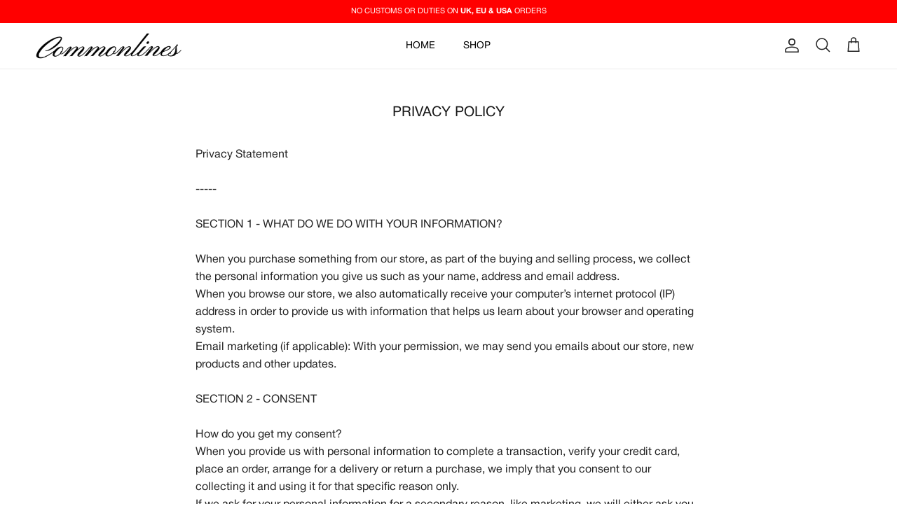

--- FILE ---
content_type: text/html; charset=utf-8
request_url: https://commonlines.com/en-de/pages/privacy-policy
body_size: 49954
content:
<!doctype html>
<html class="no-js" lang="en" dir="ltr">
<head>

  <script async src="https://www.googletagmanager.com/gtag/js?id=AW-10837497742"></script>
  <script>
    window.dataLayer = window.dataLayer || [];
    function gtag(){dataLayer.push(arguments);}
    gtag('js', new Date());

    gtag('config', 'AW-10837497742');
  </script>
    <!-- Google Tag Manager -->
  <script>(function(w,d,s,l,i){w[l]=w[l]||[];w[l].push({'gtm.start':
  new Date().getTime(),event:'gtm.js'});var f=d.getElementsByTagName(s)[0],
  j=d.createElement(s),dl=l!='dataLayer'?'&l='+l:'';j.async=true;j.src=
  'https://www.googletagmanager.com/gtm.js?id='+i+dl;f.parentNode.insertBefore(j,f);
  })(window,document,'script','dataLayer','GTM-N5C2ZMM');</script>
  <!-- End Google Tag Manager -->
  <link rel='preconnect dns-prefetch' href='https://api.config-security.com/' crossorigin />
  <link rel='preconnect dns-prefetch' href='https://conf.config-security.com/' crossorigin />
  <link rel='preconnect dns-prefetch' href='https://whale.camera/' crossorigin />
  <script>
  /* >> TriplePixel :: start*/
  window.TriplePixelData={TripleName:"commonlines.myshopify.com",ver:"2.11",plat:"SHOPIFY",isHeadless:false},function(W,H,A,L,E,_,B,N){function O(U,T,P,H,R){void 0===R&&(R=!1),H=new XMLHttpRequest,P?(H.open("POST",U,!0),H.setRequestHeader("Content-Type","application/json")):H.open("GET",U,!0),H.send(JSON.stringify(P||{})),H.onreadystatechange=function(){4===H.readyState&&200===H.status?(R=H.responseText,U.includes(".txt")?eval(R):P||(N[B]=R)):(299<H.status||H.status<200)&&T&&!R&&(R=!0,O(U,T-1,P))}}if(N=window,!N[H+"sn"]){N[H+"sn"]=1,L=function(){return Date.now().toString(36)+"_"+Math.random().toString(36)};try{A.setItem(H,1+(0|A.getItem(H)||0)),(E=JSON.parse(A.getItem(H+"U")||"[]")).push({u:location.href,r:document.referrer,t:Date.now(),id:L()}),A.setItem(H+"U",JSON.stringify(E))}catch(e){}var i,m,p;A.getItem('"!nC`')||(_=A,A=N,A[H]||(E=A[H]=function(t,e,a){return void 0===a&&(a=[]),"State"==t?E.s:(W=L(),(E._q=E._q||[]).push([W,t,e].concat(a)),W)},E.s="Installed",E._q=[],E.ch=W,B="configSecurityConfModel",N[B]=1,O("https://conf.config-security.com/model",5),i=L(),m=A[atob("c2NyZWVu")],_.setItem("di_pmt_wt",i),p={id:i,action:"profile",avatar:_.getItem("auth-security_rand_salt_"),time:m[atob("d2lkdGg=")]+":"+m[atob("aGVpZ2h0")],host:A.TriplePixelData.TripleName,plat:A.TriplePixelData.plat,url:window.location.href,ref:document.referrer,ver:A.TriplePixelData.ver},O("https://api.config-security.com/event",5,p),O("https://whale.camera/live/dot.txt",5)))}}("","TriplePixel",localStorage);
  /* << TriplePixel :: end*/
  </script>
  <!-- Hotjar Tracking Code for https://commonlines.com/ -->
  <script>
      (function(h,o,t,j,a,r){
          h.hj=h.hj||function(){(h.hj.q=h.hj.q||[]).push(arguments)};
          h._hjSettings={hjid:3869061,hjsv:6};
          a=o.getElementsByTagName('head')[0];
          r=o.createElement('script');r.async=1;
          r.src=t+h._hjSettings.hjid+j+h._hjSettings.hjsv;
          a.appendChild(r);
      })(window,document,'https://static.hotjar.com/c/hotjar-','.js?sv=');
  </script><meta charset="utf-8">
<meta name="viewport" content="width=device-width,initial-scale=1">
<title>PRIVACY POLICY &ndash; COMMONLINES</title><link rel="canonical" href="https://commonlines.com/en-de/pages/privacy-policy"><meta name="description" content="Privacy Statement-----SECTION 1 - WHAT DO WE DO WITH YOUR INFORMATION?When you purchase something from our store, as part of the buying and selling process, we collect the personal information you give us such as your name, address and email address.When you browse our store, we also automatically receive your computer"><meta property="og:site_name" content="COMMONLINES">
<meta property="og:url" content="https://commonlines.com/en-de/pages/privacy-policy">
<meta property="og:title" content="PRIVACY POLICY">
<meta property="og:type" content="website">
<meta property="og:description" content="Privacy Statement-----SECTION 1 - WHAT DO WE DO WITH YOUR INFORMATION?When you purchase something from our store, as part of the buying and selling process, we collect the personal information you give us such as your name, address and email address.When you browse our store, we also automatically receive your computer">

<meta name="apple-mobile-web-app-capable" content="yes">
<meta name="apple-mobile-web-app-status-bar-style" content="white-translucent">
<meta name="theme-color" content="#ffffff"><meta property="og:image" content="http://commonlines.com/cdn/shop/files/Untitled_1080_x_1080_px_2a5850ba-5293-4c4f-a5d0-84615fc3c48d.png?crop=center&height=1200&v=1740748061&width=1200">
  <meta property="og:image:secure_url" content="https://commonlines.com/cdn/shop/files/Untitled_1080_x_1080_px_2a5850ba-5293-4c4f-a5d0-84615fc3c48d.png?crop=center&height=1200&v=1740748061&width=1200">
  <meta property="og:image:width" content="1080">
  <meta property="og:image:height" content="1080"><meta name="twitter:card" content="summary_large_image">
<meta name="twitter:title" content="PRIVACY POLICY">
<meta name="twitter:description" content="Privacy Statement-----SECTION 1 - WHAT DO WE DO WITH YOUR INFORMATION?When you purchase something from our store, as part of the buying and selling process, we collect the personal information you give us such as your name, address and email address.When you browse our store, we also automatically receive your computer">
<style>@font-face {
  font-family: Montserrat;
  font-weight: 300;
  font-style: normal;
  font-display: fallback;
  src: url("//commonlines.com/cdn/fonts/montserrat/montserrat_n3.29e699231893fd243e1620595067294bb067ba2a.woff2") format("woff2"),
       url("//commonlines.com/cdn/fonts/montserrat/montserrat_n3.64ed56f012a53c08a49d49bd7e0c8d2f46119150.woff") format("woff");
}
@font-face {
  font-family: Montserrat;
  font-weight: 400;
  font-style: normal;
  font-display: fallback;
  src: url("//commonlines.com/cdn/fonts/montserrat/montserrat_n4.81949fa0ac9fd2021e16436151e8eaa539321637.woff2") format("woff2"),
       url("//commonlines.com/cdn/fonts/montserrat/montserrat_n4.a6c632ca7b62da89c3594789ba828388aac693fe.woff") format("woff");
}
@font-face {
  font-family: Montserrat;
  font-weight: 500;
  font-style: normal;
  font-display: fallback;
  src: url("//commonlines.com/cdn/fonts/montserrat/montserrat_n5.07ef3781d9c78c8b93c98419da7ad4fbeebb6635.woff2") format("woff2"),
       url("//commonlines.com/cdn/fonts/montserrat/montserrat_n5.adf9b4bd8b0e4f55a0b203cdd84512667e0d5e4d.woff") format("woff");
}
@font-face {
  font-family: Montserrat;
  font-weight: 300;
  font-style: italic;
  font-display: fallback;
  src: url("//commonlines.com/cdn/fonts/montserrat/montserrat_i3.9cfee8ab0b9b229ed9a7652dff7d786e45a01df2.woff2") format("woff2"),
       url("//commonlines.com/cdn/fonts/montserrat/montserrat_i3.68df04ba4494b4612ed6f9bf46b6c06246fa2fa4.woff") format("woff");
}
@font-face {
  font-family: Montserrat;
  font-weight: 400;
  font-style: italic;
  font-display: fallback;
  src: url("//commonlines.com/cdn/fonts/montserrat/montserrat_i4.5a4ea298b4789e064f62a29aafc18d41f09ae59b.woff2") format("woff2"),
       url("//commonlines.com/cdn/fonts/montserrat/montserrat_i4.072b5869c5e0ed5b9d2021e4c2af132e16681ad2.woff") format("woff");
}
@font-face {
  font-family: Montserrat;
  font-weight: 200;
  font-style: normal;
  font-display: fallback;
  src: url("//commonlines.com/cdn/fonts/montserrat/montserrat_n2.6158a4b6474a580592572fe30f04d0efe5adcbe8.woff2") format("woff2"),
       url("//commonlines.com/cdn/fonts/montserrat/montserrat_n2.e4b01871223c147c2b91e7b86462152be4d7b524.woff") format("woff");
}
@font-face {
  font-family: Jost;
  font-weight: 700;
  font-style: normal;
  font-display: fallback;
  src: url("//commonlines.com/cdn/fonts/jost/jost_n7.921dc18c13fa0b0c94c5e2517ffe06139c3615a3.woff2") format("woff2"),
       url("//commonlines.com/cdn/fonts/jost/jost_n7.cbfc16c98c1e195f46c536e775e4e959c5f2f22b.woff") format("woff");
}
@font-face {
  font-family: Montserrat;
  font-weight: 400;
  font-style: normal;
  font-display: fallback;
  src: url("//commonlines.com/cdn/fonts/montserrat/montserrat_n4.81949fa0ac9fd2021e16436151e8eaa539321637.woff2") format("woff2"),
       url("//commonlines.com/cdn/fonts/montserrat/montserrat_n4.a6c632ca7b62da89c3594789ba828388aac693fe.woff") format("woff");
}
@font-face {
  font-family: Montserrat;
  font-weight: 600;
  font-style: normal;
  font-display: fallback;
  src: url("//commonlines.com/cdn/fonts/montserrat/montserrat_n6.1326b3e84230700ef15b3a29fb520639977513e0.woff2") format("woff2"),
       url("//commonlines.com/cdn/fonts/montserrat/montserrat_n6.652f051080eb14192330daceed8cd53dfdc5ead9.woff") format("woff");
}
:root {
  --page-container-width:          2200px;
  --reading-container-width:       720px;
  --divider-opacity:               0.14;
  --gutter-large:                  30px;
  --gutter-desktop:                20px;
  --gutter-mobile:                 16px;
  --section-padding:               50px;
  --larger-section-padding:        80px;
  --larger-section-padding-mobile: 60px;
  --largest-section-padding:       110px;
  --aos-animate-duration:          0.6s;

  --base-font-family:              Montserrat, sans-serif;
  --base-font-weight:              300;
  --base-font-style:               normal;
  --heading-font-family:           Montserrat, sans-serif;
  --heading-font-weight:           200;
  --heading-font-style:            normal;
  --heading-font-letter-spacing:   normal;
  --logo-font-family:              Jost, sans-serif;
  --logo-font-weight:              700;
  --logo-font-style:               normal;
  --nav-font-family:               Montserrat, sans-serif;
  --nav-font-weight:               400;
  --nav-font-style:                normal;

  --base-text-size:14px;
  --base-line-height:              1.6;
  --input-text-size:16px;
  --smaller-text-size-1:11px;
  --smaller-text-size-2:14px;
  --smaller-text-size-3:11px;
  --smaller-text-size-4:10px;
  --larger-text-size:38px;
  --super-large-text-size:67px;
  --super-large-mobile-text-size:30px;
  --larger-mobile-text-size:30px;
  --logo-text-size:24px;--btn-letter-spacing: 0.08em;
    --btn-text-transform: uppercase;
    --button-text-size: 12px;
    --quickbuy-button-text-size: 12;
    --small-feature-link-font-size: 0.75em;
    --input-btn-padding-top: 1.2em;
    --input-btn-padding-bottom: 1.2em;--heading-text-transform:none;
  --nav-text-size:                      14px;
  --mobile-menu-font-weight:            inherit;

  --body-bg-color:                      255 255 255;
  --bg-color:                           255 255 255;
  --body-text-color:                    35 35 35;
  --text-color:                         35 35 35;

  --header-text-col:                    #232323;--header-text-hover-col:             var(--main-nav-link-hover-col);--header-bg-col:                     #ffffff;
  --heading-color:                     35 35 35;
  --body-heading-color:                35 35 35;
  --heading-divider-col:               #ececec;

  --logo-col:                          #232323;
  --main-nav-bg:                       #ffffff;
  --main-nav-link-col:                 #232323;
  --main-nav-link-hover-col:           #5c5c5c;
  --main-nav-link-featured-col:        #bf570a;

  --link-color:                        0 0 0;
  --body-link-color:                   0 0 0;

  --btn-bg-color:                        35 35 35;
  --btn-bg-hover-color:                  92 92 92;
  --btn-border-color:                    35 35 35;
  --btn-border-hover-color:              92 92 92;
  --btn-text-color:                      255 255 255;
  --btn-text-hover-color:                255 255 255;--btn-alt-bg-color:                    255 255 255;
  --btn-alt-text-color:                  35 35 35;
  --btn-alt-border-color:                35 35 35;
  --btn-alt-border-hover-color:          35 35 35;--btn-ter-bg-color:                    235 235 235;
  --btn-ter-text-color:                  0 0 0;
  --btn-ter-bg-hover-color:              35 35 35;
  --btn-ter-text-hover-color:            255 255 255;--btn-border-radius: 0;
    --btn-inspired-border-radius: 0;--color-scheme-default:                             #ffffff;
  --color-scheme-default-color:                       255 255 255;
  --color-scheme-default-text-color:                  35 35 35;
  --color-scheme-default-head-color:                  35 35 35;
  --color-scheme-default-link-color:                  0 0 0;
  --color-scheme-default-btn-text-color:              255 255 255;
  --color-scheme-default-btn-text-hover-color:        255 255 255;
  --color-scheme-default-btn-bg-color:                35 35 35;
  --color-scheme-default-btn-bg-hover-color:          92 92 92;
  --color-scheme-default-btn-border-color:            35 35 35;
  --color-scheme-default-btn-border-hover-color:      92 92 92;
  --color-scheme-default-btn-alt-text-color:          35 35 35;
  --color-scheme-default-btn-alt-bg-color:            255 255 255;
  --color-scheme-default-btn-alt-border-color:        35 35 35;
  --color-scheme-default-btn-alt-border-hover-color:  35 35 35;

  --color-scheme-1:                             #f7f7f7;
  --color-scheme-1-color:                       247 247 247;
  --color-scheme-1-text-color:                  35 35 35;
  --color-scheme-1-head-color:                  35 35 35;
  --color-scheme-1-link-color:                  191 87 10;
  --color-scheme-1-btn-text-color:              255 255 255;
  --color-scheme-1-btn-text-hover-color:        255 255 255;
  --color-scheme-1-btn-bg-color:                35 35 35;
  --color-scheme-1-btn-bg-hover-color:          92 92 92;
  --color-scheme-1-btn-border-color:            35 35 35;
  --color-scheme-1-btn-border-hover-color:      92 92 92;
  --color-scheme-1-btn-alt-text-color:          35 35 35;
  --color-scheme-1-btn-alt-bg-color:            251 249 244;
  --color-scheme-1-btn-alt-border-color:        35 35 35;
  --color-scheme-1-btn-alt-border-hover-color:  35 35 35;

  --color-scheme-2:                             #efefef;
  --color-scheme-2-color:                       239 239 239;
  --color-scheme-2-text-color:                  35 35 35;
  --color-scheme-2-head-color:                  35 35 35;
  --color-scheme-2-link-color:                  191 87 10;
  --color-scheme-2-btn-text-color:              255 255 255;
  --color-scheme-2-btn-text-hover-color:        255 255 255;
  --color-scheme-2-btn-bg-color:                35 35 35;
  --color-scheme-2-btn-bg-hover-color:          92 92 92;
  --color-scheme-2-btn-border-color:            35 35 35;
  --color-scheme-2-btn-border-hover-color:      92 92 92;
  --color-scheme-2-btn-alt-text-color:          35 35 35;
  --color-scheme-2-btn-alt-bg-color:            255 255 255;
  --color-scheme-2-btn-alt-border-color:        35 35 35;
  --color-scheme-2-btn-alt-border-hover-color:  35 35 35;

  /* Shop Pay payment terms */
  --payment-terms-background-color:    #ffffff;--quickbuy-bg: 255 255 255;--body-input-background-color:       rgb(var(--body-bg-color));
  --input-background-color:            rgb(var(--body-bg-color));
  --body-input-text-color:             var(--body-text-color);
  --input-text-color:                  var(--body-text-color);
  --body-input-border-color:           rgb(200, 200, 200);
  --input-border-color:                rgb(200, 200, 200);
  --input-border-color-hover:          rgb(134, 134, 134);
  --input-border-color-active:         rgb(35, 35, 35);

  --swatch-cross-svg:                  url("data:image/svg+xml,%3Csvg xmlns='http://www.w3.org/2000/svg' width='240' height='240' viewBox='0 0 24 24' fill='none' stroke='rgb(200, 200, 200)' stroke-width='0.09' preserveAspectRatio='none' %3E%3Cline x1='24' y1='0' x2='0' y2='24'%3E%3C/line%3E%3C/svg%3E");
  --swatch-cross-hover:                url("data:image/svg+xml,%3Csvg xmlns='http://www.w3.org/2000/svg' width='240' height='240' viewBox='0 0 24 24' fill='none' stroke='rgb(134, 134, 134)' stroke-width='0.09' preserveAspectRatio='none' %3E%3Cline x1='24' y1='0' x2='0' y2='24'%3E%3C/line%3E%3C/svg%3E");
  --swatch-cross-active:               url("data:image/svg+xml,%3Csvg xmlns='http://www.w3.org/2000/svg' width='240' height='240' viewBox='0 0 24 24' fill='none' stroke='rgb(35, 35, 35)' stroke-width='0.09' preserveAspectRatio='none' %3E%3Cline x1='24' y1='0' x2='0' y2='24'%3E%3C/line%3E%3C/svg%3E");

  --footer-divider-col:                #ececec;
  --footer-text-col:                   0 0 0;
  --footer-heading-col:                23 23 23;
  --footer-bg-col:                     255 255 255;--product-label-overlay-justify: flex-start;--product-label-overlay-align: flex-end;--product-label-overlay-reduction-text:   #232323;
  --product-label-overlay-reduction-bg:     #efefef;
  --product-label-overlay-reduction-text-weight: inherit;
  --product-label-overlay-stock-text:       #232323;
  --product-label-overlay-stock-bg:         #efefef;
  --product-label-overlay-new-text:         #232323;
  --product-label-overlay-new-bg:           #efefef;
  --product-label-overlay-meta-text:        #232323;
  --product-label-overlay-meta-bg:          #efefef;
  --product-label-sale-text:                #d60000;
  --product-label-sold-text:                #5c5c5c;
  --product-label-preorder-text:            #bf570a;

  --product-block-crop-align:               center;

  
  --product-block-price-align:              center;
  --product-block-price-item-margin-start:  .25rem;
  --product-block-price-item-margin-end:    .25rem;
  

  

  --collection-block-image-position:   center center;

  --swatch-picker-image-size:          40px;
  --swatch-crop-align:                 center center;

  --image-overlay-text-color:          255 255 255;--image-overlay-bg:                  rgba(0, 0, 0, 0.24);
  --image-overlay-shadow-start:        rgb(0 0 0 / 0.32);
  --image-overlay-box-opacity:         0.88;--product-inventory-ok-box-color:            rgba(0,0,0,0);
  --product-inventory-ok-text-color:           #232323;
  --product-inventory-ok-icon-box-fill-color:  none;
  --product-inventory-low-box-color:           rgba(0,0,0,0);
  --product-inventory-low-text-color:          #232323;
  --product-inventory-low-icon-box-fill-color: none;
  --product-inventory-low-text-color-channels: 35, 35, 35;
  --product-inventory-ok-text-color-channels:  35, 35, 35;

  --rating-star-color: 35 35 35;--overlay-align-left: start;
    --overlay-align-right: end;}html[dir=rtl] {
  --overlay-right-text-m-left: 0;
  --overlay-right-text-m-right: auto;
  --overlay-left-shadow-left-left: 15%;
  --overlay-left-shadow-left-right: -50%;
  --overlay-left-shadow-right-left: -85%;
  --overlay-left-shadow-right-right: 0;
}.image-overlay--bg-box .text-overlay .text-overlay__text {
    --image-overlay-box-bg: 255 255 255;
    --heading-color: var(--body-heading-color);
    --text-color: var(--body-text-color);
    --link-color: var(--body-link-color);
  }::selection {
    background: rgb(var(--body-heading-color));
    color: rgb(var(--body-bg-color));
  }
  ::-moz-selection {
    background: rgb(var(--body-heading-color));
    color: rgb(var(--body-bg-color));
  }.use-color-scheme--default {
  --product-label-sale-text:           #d60000;
  --product-label-sold-text:           #5c5c5c;
  --product-label-preorder-text:       #bf570a;
  --input-background-color:            rgb(var(--body-bg-color));
  --input-text-color:                  var(--body-input-text-color);
  --input-border-color:                rgb(200, 200, 200);
  --input-border-color-hover:          rgb(134, 134, 134);
  --input-border-color-active:         rgb(35, 35, 35);
}</style>

  
   <link rel="stylesheet" href="https://cdn.jsdelivr.net/npm/swiper@11/swiper-bundle.min.css" />
  <link href="//commonlines.com/cdn/shop/t/37/assets/main.css?v=152417858861912554771768973910" rel="stylesheet" type="text/css" media="all" />
  <link href="//commonlines.com/cdn/shop/t/37/assets/style.css?v=181958773396709519011768968440" rel="stylesheet" type="text/css" media="all" />
  <link href="//commonlines.com/cdn/shop/t/37/assets/custom.css?v=145819642003219731231769004866" rel="stylesheet" type="text/css" media="all" />
<link rel="preload" as="font" href="//commonlines.com/cdn/fonts/montserrat/montserrat_n3.29e699231893fd243e1620595067294bb067ba2a.woff2" type="font/woff2" crossorigin><link rel="preload" as="font" href="//commonlines.com/cdn/fonts/montserrat/montserrat_n2.6158a4b6474a580592572fe30f04d0efe5adcbe8.woff2" type="font/woff2" crossorigin><style>
    @font-face {
    font-family: "HelveticaNeue";
    src: url("https://cdn.shopify.com/s/files/1/2932/3788/files/HelveticaNeueBlack.otf?v=1754903768");
    font-weight: 800;
  }
  @font-face {
    font-family: "HelveticaNeue";
    src: url("https://cdn.shopify.com/s/files/1/2932/3788/files/HelveticaNeueBold.otf?v=1754903799");
    font-weight: 600;
  }
  @font-face {
    font-family: "HelveticaNeue";
    src: url("https://cdn.shopify.com/s/files/1/2932/3788/files/HelveticaNeueLight.otf?v=1754903815");
    font-weight: 300;
  }
  @font-face {
    font-family: "HelveticaNeue";
    src: url("https://cdn.shopify.com/s/files/1/2932/3788/files/HelveticaNeueRoman.otf?v=1754904299");
    font-weight: 400;
  }
  @font-face {
    font-family: "HelveticaNeue";
    src: url("https://cdn.shopify.com/s/files/1/2932/3788/files/HelveticaNeueMedium.otf?v=1754903820");
    font-weight: 500;
  }
  @font-face {
    font-family: "HelveticaNeue";
    src: url("https://cdn.shopify.com/s/files/1/2932/3788/files/HelveticaNeueThin.otf?v=1754903823");
    font-weight: 700;
  }
  @font-face {
    font-family: "HelveticaNeue";
    src: url("https://cdn.shopify.com/s/files/1/2932/3788/files/HelveticaNeueHeavy.otf?v=1754903810");
    font-weight: 900;
  }

  h1,h2,h3,h4,h5,h6,p,a,li,ol,button, summary, div {
    font-family: "HelveticaNeue" !important;
    font-weight: 400;
  }
  </style>

  <script>
    document.documentElement.className = document.documentElement.className.replace('no-js', 'js');

    window.theme = {
      info: {
        name: 'Symmetry',
        version: '8.0.0'
      },
      device: {
        hasTouch: window.matchMedia('(any-pointer: coarse)').matches,
        hasHover: window.matchMedia('(hover: hover)').matches
      },
      mediaQueries: {
        md: '(min-width: 768px)',
        productMediaCarouselBreak: '(min-width: 1041px)'
      },
      routes: {
        base: 'https://commonlines.com',
        cart: '/en-de/cart',
        cartAdd: '/en-de/cart/add.js',
        cartUpdate: '/en-de/cart/update.js',
        predictiveSearch: '/en-de/search/suggest'
      },
      strings: {
        cartTermsConfirmation: "You must agree to the terms and conditions before continuing.",
        cartItemsQuantityError: "You can only add [QUANTITY] of this item to your cart.",
        generalSearchViewAll: "View all search results",
        noStock: "Sold out",
        noVariant: "Unavailable",
        productsProductChooseA: "Choose a",
        generalSearchPages: "Pages",
        generalSearchNoResultsWithoutTerms: "Sorry, we couldnʼt find any results",
        shippingCalculator: {
          singleRate: "There is one shipping rate for this destination:",
          multipleRates: "There are multiple shipping rates for this destination:",
          noRates: "We do not ship to this destination."
        },
        regularPrice: "Regular price",
        salePrice: "Sale price"
      },
      settings: {
        moneyWithCurrencyFormat: "€{{amount_with_comma_separator}} EUR",
        cartType: "drawer",
        afterAddToCart: "drawer",
        quickbuyStyle: "off",
        externalLinksNewTab: true,
        internalLinksSmoothScroll: true
      }
    }

    theme.inlineNavigationCheck = function() {
      var pageHeader = document.querySelector('.pageheader'),
          inlineNavContainer = pageHeader.querySelector('.logo-area__left__inner'),
          inlineNav = inlineNavContainer.querySelector('.navigation--left');
      if (inlineNav && getComputedStyle(inlineNav).display != 'none') {
        var inlineMenuCentered = document.querySelector('.pageheader--layout-inline-menu-center'),
            logoContainer = document.querySelector('.logo-area__middle__inner');
        if(inlineMenuCentered) {
          var rightWidth = document.querySelector('.logo-area__right__inner').clientWidth,
              middleWidth = logoContainer.clientWidth,
              logoArea = document.querySelector('.logo-area'),
              computedLogoAreaStyle = getComputedStyle(logoArea),
              logoAreaInnerWidth = logoArea.clientWidth - Math.ceil(parseFloat(computedLogoAreaStyle.paddingLeft)) - Math.ceil(parseFloat(computedLogoAreaStyle.paddingRight)),
              availableNavWidth = logoAreaInnerWidth - Math.max(rightWidth, middleWidth) * 2 - 40;
          inlineNavContainer.style.maxWidth = availableNavWidth + 'px';
        }

        var firstInlineNavLink = inlineNav.querySelector('.navigation__item:first-child'),
            lastInlineNavLink = inlineNav.querySelector('.navigation__item:last-child');
        if (lastInlineNavLink) {
          var inlineNavWidth = null;
          if(document.querySelector('html[dir=rtl]')) {
            inlineNavWidth = firstInlineNavLink.offsetLeft - lastInlineNavLink.offsetLeft + firstInlineNavLink.offsetWidth;
          } else {
            inlineNavWidth = lastInlineNavLink.offsetLeft - firstInlineNavLink.offsetLeft + lastInlineNavLink.offsetWidth;
          }
          if (inlineNavContainer.offsetWidth >= inlineNavWidth) {
            pageHeader.classList.add('pageheader--layout-inline-permitted');
            var tallLogo = logoContainer.clientHeight > lastInlineNavLink.clientHeight + 20;
            if (tallLogo) {
              inlineNav.classList.add('navigation--tight-underline');
            } else {
              inlineNav.classList.remove('navigation--tight-underline');
            }
          } else {
            pageHeader.classList.remove('pageheader--layout-inline-permitted');
          }
        }
      }
    };

    theme.setInitialHeaderHeightProperty = () => {
      const section = document.querySelector('.section-header');
      if (section) {
        document.documentElement.style.setProperty('--theme-header-height', Math.ceil(section.clientHeight) + 'px');
      }
    };
  </script>

  <script src="https://cdn.jsdelivr.net/npm/swiper@11/swiper-bundle.min.js"></script>
  
  
  <script src="//commonlines.com/cdn/shop/t/37/assets/main.js?v=150891663519462644191768968417" defer></script>
  <script src="//commonlines.com/cdn/shop/t/37/assets/custom.js?v=86777251692789800711768968400" defer></script>
    <script src="//commonlines.com/cdn/shop/t/37/assets/animate-on-scroll.js?v=28790326983614785701768968389" defer></script>
    <link href="//commonlines.com/cdn/shop/t/37/assets/animate-on-scroll.css?v=135962721104954213331768968388" rel="stylesheet" type="text/css" media="all" />
  

  <script>window.performance && window.performance.mark && window.performance.mark('shopify.content_for_header.start');</script><meta id="shopify-digital-wallet" name="shopify-digital-wallet" content="/29323788/digital_wallets/dialog">
<meta name="shopify-checkout-api-token" content="06cf3f2db83931c968515d5dc02cb7f4">
<meta id="in-context-paypal-metadata" data-shop-id="29323788" data-venmo-supported="false" data-environment="production" data-locale="en_US" data-paypal-v4="true" data-currency="EUR">
<link rel="alternate" hreflang="x-default" href="https://commonlines.com/pages/privacy-policy">
<link rel="alternate" hreflang="en" href="https://commonlines.com/pages/privacy-policy">
<link rel="alternate" hreflang="en-DE" href="https://commonlines.com/en-de/pages/privacy-policy">
<link rel="alternate" hreflang="en-FR" href="https://commonlines.com/en-fr/pages/privacy-policy">
<script async="async" src="/checkouts/internal/preloads.js?locale=en-DE"></script>
<link rel="preconnect" href="https://shop.app" crossorigin="anonymous">
<script async="async" src="https://shop.app/checkouts/internal/preloads.js?locale=en-DE&shop_id=29323788" crossorigin="anonymous"></script>
<script id="apple-pay-shop-capabilities" type="application/json">{"shopId":29323788,"countryCode":"IE","currencyCode":"EUR","merchantCapabilities":["supports3DS"],"merchantId":"gid:\/\/shopify\/Shop\/29323788","merchantName":"COMMONLINES","requiredBillingContactFields":["postalAddress","email","phone"],"requiredShippingContactFields":["postalAddress","email","phone"],"shippingType":"shipping","supportedNetworks":["visa","maestro","masterCard","amex"],"total":{"type":"pending","label":"COMMONLINES","amount":"1.00"},"shopifyPaymentsEnabled":true,"supportsSubscriptions":true}</script>
<script id="shopify-features" type="application/json">{"accessToken":"06cf3f2db83931c968515d5dc02cb7f4","betas":["rich-media-storefront-analytics"],"domain":"commonlines.com","predictiveSearch":true,"shopId":29323788,"locale":"en"}</script>
<script>var Shopify = Shopify || {};
Shopify.shop = "commonlines.myshopify.com";
Shopify.locale = "en";
Shopify.currency = {"active":"EUR","rate":"1.0"};
Shopify.country = "DE";
Shopify.theme = {"name":" Symmetry [Working] r work","id":192822018380,"schema_name":"Symmetry","schema_version":"8.0.0","theme_store_id":568,"role":"main"};
Shopify.theme.handle = "null";
Shopify.theme.style = {"id":null,"handle":null};
Shopify.cdnHost = "commonlines.com/cdn";
Shopify.routes = Shopify.routes || {};
Shopify.routes.root = "/en-de/";</script>
<script type="module">!function(o){(o.Shopify=o.Shopify||{}).modules=!0}(window);</script>
<script>!function(o){function n(){var o=[];function n(){o.push(Array.prototype.slice.apply(arguments))}return n.q=o,n}var t=o.Shopify=o.Shopify||{};t.loadFeatures=n(),t.autoloadFeatures=n()}(window);</script>
<script>
  window.ShopifyPay = window.ShopifyPay || {};
  window.ShopifyPay.apiHost = "shop.app\/pay";
  window.ShopifyPay.redirectState = null;
</script>
<script id="shop-js-analytics" type="application/json">{"pageType":"page"}</script>
<script defer="defer" async type="module" src="//commonlines.com/cdn/shopifycloud/shop-js/modules/v2/client.init-shop-cart-sync_BN7fPSNr.en.esm.js"></script>
<script defer="defer" async type="module" src="//commonlines.com/cdn/shopifycloud/shop-js/modules/v2/chunk.common_Cbph3Kss.esm.js"></script>
<script defer="defer" async type="module" src="//commonlines.com/cdn/shopifycloud/shop-js/modules/v2/chunk.modal_DKumMAJ1.esm.js"></script>
<script type="module">
  await import("//commonlines.com/cdn/shopifycloud/shop-js/modules/v2/client.init-shop-cart-sync_BN7fPSNr.en.esm.js");
await import("//commonlines.com/cdn/shopifycloud/shop-js/modules/v2/chunk.common_Cbph3Kss.esm.js");
await import("//commonlines.com/cdn/shopifycloud/shop-js/modules/v2/chunk.modal_DKumMAJ1.esm.js");

  window.Shopify.SignInWithShop?.initShopCartSync?.({"fedCMEnabled":true,"windoidEnabled":true});

</script>
<script>
  window.Shopify = window.Shopify || {};
  if (!window.Shopify.featureAssets) window.Shopify.featureAssets = {};
  window.Shopify.featureAssets['shop-js'] = {"shop-cart-sync":["modules/v2/client.shop-cart-sync_CJVUk8Jm.en.esm.js","modules/v2/chunk.common_Cbph3Kss.esm.js","modules/v2/chunk.modal_DKumMAJ1.esm.js"],"init-fed-cm":["modules/v2/client.init-fed-cm_7Fvt41F4.en.esm.js","modules/v2/chunk.common_Cbph3Kss.esm.js","modules/v2/chunk.modal_DKumMAJ1.esm.js"],"init-shop-email-lookup-coordinator":["modules/v2/client.init-shop-email-lookup-coordinator_Cc088_bR.en.esm.js","modules/v2/chunk.common_Cbph3Kss.esm.js","modules/v2/chunk.modal_DKumMAJ1.esm.js"],"init-windoid":["modules/v2/client.init-windoid_hPopwJRj.en.esm.js","modules/v2/chunk.common_Cbph3Kss.esm.js","modules/v2/chunk.modal_DKumMAJ1.esm.js"],"shop-button":["modules/v2/client.shop-button_B0jaPSNF.en.esm.js","modules/v2/chunk.common_Cbph3Kss.esm.js","modules/v2/chunk.modal_DKumMAJ1.esm.js"],"shop-cash-offers":["modules/v2/client.shop-cash-offers_DPIskqss.en.esm.js","modules/v2/chunk.common_Cbph3Kss.esm.js","modules/v2/chunk.modal_DKumMAJ1.esm.js"],"shop-toast-manager":["modules/v2/client.shop-toast-manager_CK7RT69O.en.esm.js","modules/v2/chunk.common_Cbph3Kss.esm.js","modules/v2/chunk.modal_DKumMAJ1.esm.js"],"init-shop-cart-sync":["modules/v2/client.init-shop-cart-sync_BN7fPSNr.en.esm.js","modules/v2/chunk.common_Cbph3Kss.esm.js","modules/v2/chunk.modal_DKumMAJ1.esm.js"],"init-customer-accounts-sign-up":["modules/v2/client.init-customer-accounts-sign-up_CfPf4CXf.en.esm.js","modules/v2/client.shop-login-button_DeIztwXF.en.esm.js","modules/v2/chunk.common_Cbph3Kss.esm.js","modules/v2/chunk.modal_DKumMAJ1.esm.js"],"pay-button":["modules/v2/client.pay-button_CgIwFSYN.en.esm.js","modules/v2/chunk.common_Cbph3Kss.esm.js","modules/v2/chunk.modal_DKumMAJ1.esm.js"],"init-customer-accounts":["modules/v2/client.init-customer-accounts_DQ3x16JI.en.esm.js","modules/v2/client.shop-login-button_DeIztwXF.en.esm.js","modules/v2/chunk.common_Cbph3Kss.esm.js","modules/v2/chunk.modal_DKumMAJ1.esm.js"],"avatar":["modules/v2/client.avatar_BTnouDA3.en.esm.js"],"init-shop-for-new-customer-accounts":["modules/v2/client.init-shop-for-new-customer-accounts_CsZy_esa.en.esm.js","modules/v2/client.shop-login-button_DeIztwXF.en.esm.js","modules/v2/chunk.common_Cbph3Kss.esm.js","modules/v2/chunk.modal_DKumMAJ1.esm.js"],"shop-follow-button":["modules/v2/client.shop-follow-button_BRMJjgGd.en.esm.js","modules/v2/chunk.common_Cbph3Kss.esm.js","modules/v2/chunk.modal_DKumMAJ1.esm.js"],"checkout-modal":["modules/v2/client.checkout-modal_B9Drz_yf.en.esm.js","modules/v2/chunk.common_Cbph3Kss.esm.js","modules/v2/chunk.modal_DKumMAJ1.esm.js"],"shop-login-button":["modules/v2/client.shop-login-button_DeIztwXF.en.esm.js","modules/v2/chunk.common_Cbph3Kss.esm.js","modules/v2/chunk.modal_DKumMAJ1.esm.js"],"lead-capture":["modules/v2/client.lead-capture_DXYzFM3R.en.esm.js","modules/v2/chunk.common_Cbph3Kss.esm.js","modules/v2/chunk.modal_DKumMAJ1.esm.js"],"shop-login":["modules/v2/client.shop-login_CA5pJqmO.en.esm.js","modules/v2/chunk.common_Cbph3Kss.esm.js","modules/v2/chunk.modal_DKumMAJ1.esm.js"],"payment-terms":["modules/v2/client.payment-terms_BxzfvcZJ.en.esm.js","modules/v2/chunk.common_Cbph3Kss.esm.js","modules/v2/chunk.modal_DKumMAJ1.esm.js"]};
</script>
<script>(function() {
  var isLoaded = false;
  function asyncLoad() {
    if (isLoaded) return;
    isLoaded = true;
    var urls = ["\/\/www.powr.io\/powr.js?powr-token=commonlines.myshopify.com\u0026external-type=shopify\u0026shop=commonlines.myshopify.com","https:\/\/loox.io\/widget\/VJZrK9lM3O\/loox.1591282532606.js?shop=commonlines.myshopify.com","https:\/\/size-charts-relentless.herokuapp.com\/js\/size-charts-relentless.js?shop=commonlines.myshopify.com","https:\/\/trustbadge.shopclimb.com\/files\/js\/dist\/trustbadge.min.js?shop=commonlines.myshopify.com","\/\/cdn.shopify.com\/proxy\/061ed088321f021e89d752f9f08d440ad0d9583064730937d944d9b60bc8b02f\/d33a6lvgbd0fej.cloudfront.net\/script_tag\/secomapp.scripttag.js?shop=commonlines.myshopify.com\u0026sp-cache-control=cHVibGljLCBtYXgtYWdlPTkwMA","https:\/\/cdn.pushowl.com\/latest\/sdks\/pushowl-shopify.js?subdomain=commonlines\u0026environment=production\u0026guid=13b8987e-2fa4-47b6-b503-9a1f97571716\u0026shop=commonlines.myshopify.com"];
    for (var i = 0; i < urls.length; i++) {
      var s = document.createElement('script');
      s.type = 'text/javascript';
      s.async = true;
      s.src = urls[i];
      var x = document.getElementsByTagName('script')[0];
      x.parentNode.insertBefore(s, x);
    }
  };
  if(window.attachEvent) {
    window.attachEvent('onload', asyncLoad);
  } else {
    window.addEventListener('load', asyncLoad, false);
  }
})();</script>
<script id="__st">var __st={"a":29323788,"offset":0,"reqid":"58b093ce-a625-41f0-b010-616e96ec5f1f-1769913570","pageurl":"commonlines.com\/en-de\/pages\/privacy-policy","s":"pages-13997670442","u":"413b69502aba","p":"page","rtyp":"page","rid":13997670442};</script>
<script>window.ShopifyPaypalV4VisibilityTracking = true;</script>
<script id="captcha-bootstrap">!function(){'use strict';const t='contact',e='account',n='new_comment',o=[[t,t],['blogs',n],['comments',n],[t,'customer']],c=[[e,'customer_login'],[e,'guest_login'],[e,'recover_customer_password'],[e,'create_customer']],r=t=>t.map((([t,e])=>`form[action*='/${t}']:not([data-nocaptcha='true']) input[name='form_type'][value='${e}']`)).join(','),a=t=>()=>t?[...document.querySelectorAll(t)].map((t=>t.form)):[];function s(){const t=[...o],e=r(t);return a(e)}const i='password',u='form_key',d=['recaptcha-v3-token','g-recaptcha-response','h-captcha-response',i],f=()=>{try{return window.sessionStorage}catch{return}},m='__shopify_v',_=t=>t.elements[u];function p(t,e,n=!1){try{const o=window.sessionStorage,c=JSON.parse(o.getItem(e)),{data:r}=function(t){const{data:e,action:n}=t;return t[m]||n?{data:e,action:n}:{data:t,action:n}}(c);for(const[e,n]of Object.entries(r))t.elements[e]&&(t.elements[e].value=n);n&&o.removeItem(e)}catch(o){console.error('form repopulation failed',{error:o})}}const l='form_type',E='cptcha';function T(t){t.dataset[E]=!0}const w=window,h=w.document,L='Shopify',v='ce_forms',y='captcha';let A=!1;((t,e)=>{const n=(g='f06e6c50-85a8-45c8-87d0-21a2b65856fe',I='https://cdn.shopify.com/shopifycloud/storefront-forms-hcaptcha/ce_storefront_forms_captcha_hcaptcha.v1.5.2.iife.js',D={infoText:'Protected by hCaptcha',privacyText:'Privacy',termsText:'Terms'},(t,e,n)=>{const o=w[L][v],c=o.bindForm;if(c)return c(t,g,e,D).then(n);var r;o.q.push([[t,g,e,D],n]),r=I,A||(h.body.append(Object.assign(h.createElement('script'),{id:'captcha-provider',async:!0,src:r})),A=!0)});var g,I,D;w[L]=w[L]||{},w[L][v]=w[L][v]||{},w[L][v].q=[],w[L][y]=w[L][y]||{},w[L][y].protect=function(t,e){n(t,void 0,e),T(t)},Object.freeze(w[L][y]),function(t,e,n,w,h,L){const[v,y,A,g]=function(t,e,n){const i=e?o:[],u=t?c:[],d=[...i,...u],f=r(d),m=r(i),_=r(d.filter((([t,e])=>n.includes(e))));return[a(f),a(m),a(_),s()]}(w,h,L),I=t=>{const e=t.target;return e instanceof HTMLFormElement?e:e&&e.form},D=t=>v().includes(t);t.addEventListener('submit',(t=>{const e=I(t);if(!e)return;const n=D(e)&&!e.dataset.hcaptchaBound&&!e.dataset.recaptchaBound,o=_(e),c=g().includes(e)&&(!o||!o.value);(n||c)&&t.preventDefault(),c&&!n&&(function(t){try{if(!f())return;!function(t){const e=f();if(!e)return;const n=_(t);if(!n)return;const o=n.value;o&&e.removeItem(o)}(t);const e=Array.from(Array(32),(()=>Math.random().toString(36)[2])).join('');!function(t,e){_(t)||t.append(Object.assign(document.createElement('input'),{type:'hidden',name:u})),t.elements[u].value=e}(t,e),function(t,e){const n=f();if(!n)return;const o=[...t.querySelectorAll(`input[type='${i}']`)].map((({name:t})=>t)),c=[...d,...o],r={};for(const[a,s]of new FormData(t).entries())c.includes(a)||(r[a]=s);n.setItem(e,JSON.stringify({[m]:1,action:t.action,data:r}))}(t,e)}catch(e){console.error('failed to persist form',e)}}(e),e.submit())}));const S=(t,e)=>{t&&!t.dataset[E]&&(n(t,e.some((e=>e===t))),T(t))};for(const o of['focusin','change'])t.addEventListener(o,(t=>{const e=I(t);D(e)&&S(e,y())}));const B=e.get('form_key'),M=e.get(l),P=B&&M;t.addEventListener('DOMContentLoaded',(()=>{const t=y();if(P)for(const e of t)e.elements[l].value===M&&p(e,B);[...new Set([...A(),...v().filter((t=>'true'===t.dataset.shopifyCaptcha))])].forEach((e=>S(e,t)))}))}(h,new URLSearchParams(w.location.search),n,t,e,['guest_login'])})(!0,!0)}();</script>
<script integrity="sha256-4kQ18oKyAcykRKYeNunJcIwy7WH5gtpwJnB7kiuLZ1E=" data-source-attribution="shopify.loadfeatures" defer="defer" src="//commonlines.com/cdn/shopifycloud/storefront/assets/storefront/load_feature-a0a9edcb.js" crossorigin="anonymous"></script>
<script crossorigin="anonymous" defer="defer" src="//commonlines.com/cdn/shopifycloud/storefront/assets/shopify_pay/storefront-65b4c6d7.js?v=20250812"></script>
<script data-source-attribution="shopify.dynamic_checkout.dynamic.init">var Shopify=Shopify||{};Shopify.PaymentButton=Shopify.PaymentButton||{isStorefrontPortableWallets:!0,init:function(){window.Shopify.PaymentButton.init=function(){};var t=document.createElement("script");t.src="https://commonlines.com/cdn/shopifycloud/portable-wallets/latest/portable-wallets.en.js",t.type="module",document.head.appendChild(t)}};
</script>
<script data-source-attribution="shopify.dynamic_checkout.buyer_consent">
  function portableWalletsHideBuyerConsent(e){var t=document.getElementById("shopify-buyer-consent"),n=document.getElementById("shopify-subscription-policy-button");t&&n&&(t.classList.add("hidden"),t.setAttribute("aria-hidden","true"),n.removeEventListener("click",e))}function portableWalletsShowBuyerConsent(e){var t=document.getElementById("shopify-buyer-consent"),n=document.getElementById("shopify-subscription-policy-button");t&&n&&(t.classList.remove("hidden"),t.removeAttribute("aria-hidden"),n.addEventListener("click",e))}window.Shopify?.PaymentButton&&(window.Shopify.PaymentButton.hideBuyerConsent=portableWalletsHideBuyerConsent,window.Shopify.PaymentButton.showBuyerConsent=portableWalletsShowBuyerConsent);
</script>
<script data-source-attribution="shopify.dynamic_checkout.cart.bootstrap">document.addEventListener("DOMContentLoaded",(function(){function t(){return document.querySelector("shopify-accelerated-checkout-cart, shopify-accelerated-checkout")}if(t())Shopify.PaymentButton.init();else{new MutationObserver((function(e,n){t()&&(Shopify.PaymentButton.init(),n.disconnect())})).observe(document.body,{childList:!0,subtree:!0})}}));
</script>
<link id="shopify-accelerated-checkout-styles" rel="stylesheet" media="screen" href="https://commonlines.com/cdn/shopifycloud/portable-wallets/latest/accelerated-checkout-backwards-compat.css" crossorigin="anonymous">
<style id="shopify-accelerated-checkout-cart">
        #shopify-buyer-consent {
  margin-top: 1em;
  display: inline-block;
  width: 100%;
}

#shopify-buyer-consent.hidden {
  display: none;
}

#shopify-subscription-policy-button {
  background: none;
  border: none;
  padding: 0;
  text-decoration: underline;
  font-size: inherit;
  cursor: pointer;
}

#shopify-subscription-policy-button::before {
  box-shadow: none;
}

      </style>
<script id="sections-script" data-sections="footer" defer="defer" src="//commonlines.com/cdn/shop/t/37/compiled_assets/scripts.js?v=11239"></script>
<script>window.performance && window.performance.mark && window.performance.mark('shopify.content_for_header.end');</script>
<!-- CC Custom Head Start --><!-- CC Custom Head End --><!-- BEGIN app block: shopify://apps/klaviyo-email-marketing-sms/blocks/klaviyo-onsite-embed/2632fe16-c075-4321-a88b-50b567f42507 -->












  <script async src="https://static.klaviyo.com/onsite/js/HbAgp7/klaviyo.js?company_id=HbAgp7"></script>
  <script>!function(){if(!window.klaviyo){window._klOnsite=window._klOnsite||[];try{window.klaviyo=new Proxy({},{get:function(n,i){return"push"===i?function(){var n;(n=window._klOnsite).push.apply(n,arguments)}:function(){for(var n=arguments.length,o=new Array(n),w=0;w<n;w++)o[w]=arguments[w];var t="function"==typeof o[o.length-1]?o.pop():void 0,e=new Promise((function(n){window._klOnsite.push([i].concat(o,[function(i){t&&t(i),n(i)}]))}));return e}}})}catch(n){window.klaviyo=window.klaviyo||[],window.klaviyo.push=function(){var n;(n=window._klOnsite).push.apply(n,arguments)}}}}();</script>

  




  <script>
    window.klaviyoReviewsProductDesignMode = false
  </script>







<!-- END app block --><!-- BEGIN app block: shopify://apps/instafeed/blocks/head-block/c447db20-095d-4a10-9725-b5977662c9d5 --><link rel="preconnect" href="https://cdn.nfcube.com/">
<link rel="preconnect" href="https://scontent.cdninstagram.com/">


  <script>
    document.addEventListener('DOMContentLoaded', function () {
      let instafeedScript = document.createElement('script');

      
        instafeedScript.src = 'https://cdn.nfcube.com/instafeed-4cfc0389df37eb5af37263cf22c11004.js';
      

      document.body.appendChild(instafeedScript);
    });
  </script>





<!-- END app block --><!-- BEGIN app block: shopify://apps/triplewhale/blocks/triple_pixel_snippet/483d496b-3f1a-4609-aea7-8eee3b6b7a2a --><link rel='preconnect dns-prefetch' href='https://api.config-security.com/' crossorigin />
<link rel='preconnect dns-prefetch' href='https://conf.config-security.com/' crossorigin />
<script>
/* >> TriplePixel :: start*/
window.TriplePixelData={TripleName:"commonlines.myshopify.com",ver:"2.16",plat:"SHOPIFY",isHeadless:false,src:'SHOPIFY_EXT',product:{id:"",name:``,price:"",variant:""},search:"",collection:"",cart:"drawer",template:"page",curr:"EUR" || "EUR"},function(W,H,A,L,E,_,B,N){function O(U,T,P,H,R){void 0===R&&(R=!1),H=new XMLHttpRequest,P?(H.open("POST",U,!0),H.setRequestHeader("Content-Type","text/plain")):H.open("GET",U,!0),H.send(JSON.stringify(P||{})),H.onreadystatechange=function(){4===H.readyState&&200===H.status?(R=H.responseText,U.includes("/first")?eval(R):P||(N[B]=R)):(299<H.status||H.status<200)&&T&&!R&&(R=!0,O(U,T-1,P))}}if(N=window,!N[H+"sn"]){N[H+"sn"]=1,L=function(){return Date.now().toString(36)+"_"+Math.random().toString(36)};try{A.setItem(H,1+(0|A.getItem(H)||0)),(E=JSON.parse(A.getItem(H+"U")||"[]")).push({u:location.href,r:document.referrer,t:Date.now(),id:L()}),A.setItem(H+"U",JSON.stringify(E))}catch(e){}var i,m,p;A.getItem('"!nC`')||(_=A,A=N,A[H]||(E=A[H]=function(t,e,i){return void 0===i&&(i=[]),"State"==t?E.s:(W=L(),(E._q=E._q||[]).push([W,t,e].concat(i)),W)},E.s="Installed",E._q=[],E.ch=W,B="configSecurityConfModel",N[B]=1,O("https://conf.config-security.com/model",5),i=L(),m=A[atob("c2NyZWVu")],_.setItem("di_pmt_wt",i),p={id:i,action:"profile",avatar:_.getItem("auth-security_rand_salt_"),time:m[atob("d2lkdGg=")]+":"+m[atob("aGVpZ2h0")],host:A.TriplePixelData.TripleName,plat:A.TriplePixelData.plat,url:window.location.href.slice(0,500),ref:document.referrer,ver:A.TriplePixelData.ver},O("https://api.config-security.com/event",5,p),O("https://api.config-security.com/first?host=".concat(p.host,"&plat=").concat(p.plat),5)))}}("","TriplePixel",localStorage);
/* << TriplePixel :: end*/
</script>



<!-- END app block --><link href="https://monorail-edge.shopifysvc.com" rel="dns-prefetch">
<script>(function(){if ("sendBeacon" in navigator && "performance" in window) {try {var session_token_from_headers = performance.getEntriesByType('navigation')[0].serverTiming.find(x => x.name == '_s').description;} catch {var session_token_from_headers = undefined;}var session_cookie_matches = document.cookie.match(/_shopify_s=([^;]*)/);var session_token_from_cookie = session_cookie_matches && session_cookie_matches.length === 2 ? session_cookie_matches[1] : "";var session_token = session_token_from_headers || session_token_from_cookie || "";function handle_abandonment_event(e) {var entries = performance.getEntries().filter(function(entry) {return /monorail-edge.shopifysvc.com/.test(entry.name);});if (!window.abandonment_tracked && entries.length === 0) {window.abandonment_tracked = true;var currentMs = Date.now();var navigation_start = performance.timing.navigationStart;var payload = {shop_id: 29323788,url: window.location.href,navigation_start,duration: currentMs - navigation_start,session_token,page_type: "page"};window.navigator.sendBeacon("https://monorail-edge.shopifysvc.com/v1/produce", JSON.stringify({schema_id: "online_store_buyer_site_abandonment/1.1",payload: payload,metadata: {event_created_at_ms: currentMs,event_sent_at_ms: currentMs}}));}}window.addEventListener('pagehide', handle_abandonment_event);}}());</script>
<script id="web-pixels-manager-setup">(function e(e,d,r,n,o){if(void 0===o&&(o={}),!Boolean(null===(a=null===(i=window.Shopify)||void 0===i?void 0:i.analytics)||void 0===a?void 0:a.replayQueue)){var i,a;window.Shopify=window.Shopify||{};var t=window.Shopify;t.analytics=t.analytics||{};var s=t.analytics;s.replayQueue=[],s.publish=function(e,d,r){return s.replayQueue.push([e,d,r]),!0};try{self.performance.mark("wpm:start")}catch(e){}var l=function(){var e={modern:/Edge?\/(1{2}[4-9]|1[2-9]\d|[2-9]\d{2}|\d{4,})\.\d+(\.\d+|)|Firefox\/(1{2}[4-9]|1[2-9]\d|[2-9]\d{2}|\d{4,})\.\d+(\.\d+|)|Chrom(ium|e)\/(9{2}|\d{3,})\.\d+(\.\d+|)|(Maci|X1{2}).+ Version\/(15\.\d+|(1[6-9]|[2-9]\d|\d{3,})\.\d+)([,.]\d+|)( \(\w+\)|)( Mobile\/\w+|) Safari\/|Chrome.+OPR\/(9{2}|\d{3,})\.\d+\.\d+|(CPU[ +]OS|iPhone[ +]OS|CPU[ +]iPhone|CPU IPhone OS|CPU iPad OS)[ +]+(15[._]\d+|(1[6-9]|[2-9]\d|\d{3,})[._]\d+)([._]\d+|)|Android:?[ /-](13[3-9]|1[4-9]\d|[2-9]\d{2}|\d{4,})(\.\d+|)(\.\d+|)|Android.+Firefox\/(13[5-9]|1[4-9]\d|[2-9]\d{2}|\d{4,})\.\d+(\.\d+|)|Android.+Chrom(ium|e)\/(13[3-9]|1[4-9]\d|[2-9]\d{2}|\d{4,})\.\d+(\.\d+|)|SamsungBrowser\/([2-9]\d|\d{3,})\.\d+/,legacy:/Edge?\/(1[6-9]|[2-9]\d|\d{3,})\.\d+(\.\d+|)|Firefox\/(5[4-9]|[6-9]\d|\d{3,})\.\d+(\.\d+|)|Chrom(ium|e)\/(5[1-9]|[6-9]\d|\d{3,})\.\d+(\.\d+|)([\d.]+$|.*Safari\/(?![\d.]+ Edge\/[\d.]+$))|(Maci|X1{2}).+ Version\/(10\.\d+|(1[1-9]|[2-9]\d|\d{3,})\.\d+)([,.]\d+|)( \(\w+\)|)( Mobile\/\w+|) Safari\/|Chrome.+OPR\/(3[89]|[4-9]\d|\d{3,})\.\d+\.\d+|(CPU[ +]OS|iPhone[ +]OS|CPU[ +]iPhone|CPU IPhone OS|CPU iPad OS)[ +]+(10[._]\d+|(1[1-9]|[2-9]\d|\d{3,})[._]\d+)([._]\d+|)|Android:?[ /-](13[3-9]|1[4-9]\d|[2-9]\d{2}|\d{4,})(\.\d+|)(\.\d+|)|Mobile Safari.+OPR\/([89]\d|\d{3,})\.\d+\.\d+|Android.+Firefox\/(13[5-9]|1[4-9]\d|[2-9]\d{2}|\d{4,})\.\d+(\.\d+|)|Android.+Chrom(ium|e)\/(13[3-9]|1[4-9]\d|[2-9]\d{2}|\d{4,})\.\d+(\.\d+|)|Android.+(UC? ?Browser|UCWEB|U3)[ /]?(15\.([5-9]|\d{2,})|(1[6-9]|[2-9]\d|\d{3,})\.\d+)\.\d+|SamsungBrowser\/(5\.\d+|([6-9]|\d{2,})\.\d+)|Android.+MQ{2}Browser\/(14(\.(9|\d{2,})|)|(1[5-9]|[2-9]\d|\d{3,})(\.\d+|))(\.\d+|)|K[Aa][Ii]OS\/(3\.\d+|([4-9]|\d{2,})\.\d+)(\.\d+|)/},d=e.modern,r=e.legacy,n=navigator.userAgent;return n.match(d)?"modern":n.match(r)?"legacy":"unknown"}(),u="modern"===l?"modern":"legacy",c=(null!=n?n:{modern:"",legacy:""})[u],f=function(e){return[e.baseUrl,"/wpm","/b",e.hashVersion,"modern"===e.buildTarget?"m":"l",".js"].join("")}({baseUrl:d,hashVersion:r,buildTarget:u}),m=function(e){var d=e.version,r=e.bundleTarget,n=e.surface,o=e.pageUrl,i=e.monorailEndpoint;return{emit:function(e){var a=e.status,t=e.errorMsg,s=(new Date).getTime(),l=JSON.stringify({metadata:{event_sent_at_ms:s},events:[{schema_id:"web_pixels_manager_load/3.1",payload:{version:d,bundle_target:r,page_url:o,status:a,surface:n,error_msg:t},metadata:{event_created_at_ms:s}}]});if(!i)return console&&console.warn&&console.warn("[Web Pixels Manager] No Monorail endpoint provided, skipping logging."),!1;try{return self.navigator.sendBeacon.bind(self.navigator)(i,l)}catch(e){}var u=new XMLHttpRequest;try{return u.open("POST",i,!0),u.setRequestHeader("Content-Type","text/plain"),u.send(l),!0}catch(e){return console&&console.warn&&console.warn("[Web Pixels Manager] Got an unhandled error while logging to Monorail."),!1}}}}({version:r,bundleTarget:l,surface:e.surface,pageUrl:self.location.href,monorailEndpoint:e.monorailEndpoint});try{o.browserTarget=l,function(e){var d=e.src,r=e.async,n=void 0===r||r,o=e.onload,i=e.onerror,a=e.sri,t=e.scriptDataAttributes,s=void 0===t?{}:t,l=document.createElement("script"),u=document.querySelector("head"),c=document.querySelector("body");if(l.async=n,l.src=d,a&&(l.integrity=a,l.crossOrigin="anonymous"),s)for(var f in s)if(Object.prototype.hasOwnProperty.call(s,f))try{l.dataset[f]=s[f]}catch(e){}if(o&&l.addEventListener("load",o),i&&l.addEventListener("error",i),u)u.appendChild(l);else{if(!c)throw new Error("Did not find a head or body element to append the script");c.appendChild(l)}}({src:f,async:!0,onload:function(){if(!function(){var e,d;return Boolean(null===(d=null===(e=window.Shopify)||void 0===e?void 0:e.analytics)||void 0===d?void 0:d.initialized)}()){var d=window.webPixelsManager.init(e)||void 0;if(d){var r=window.Shopify.analytics;r.replayQueue.forEach((function(e){var r=e[0],n=e[1],o=e[2];d.publishCustomEvent(r,n,o)})),r.replayQueue=[],r.publish=d.publishCustomEvent,r.visitor=d.visitor,r.initialized=!0}}},onerror:function(){return m.emit({status:"failed",errorMsg:"".concat(f," has failed to load")})},sri:function(e){var d=/^sha384-[A-Za-z0-9+/=]+$/;return"string"==typeof e&&d.test(e)}(c)?c:"",scriptDataAttributes:o}),m.emit({status:"loading"})}catch(e){m.emit({status:"failed",errorMsg:(null==e?void 0:e.message)||"Unknown error"})}}})({shopId: 29323788,storefrontBaseUrl: "https://commonlines.com",extensionsBaseUrl: "https://extensions.shopifycdn.com/cdn/shopifycloud/web-pixels-manager",monorailEndpoint: "https://monorail-edge.shopifysvc.com/unstable/produce_batch",surface: "storefront-renderer",enabledBetaFlags: ["2dca8a86"],webPixelsConfigList: [{"id":"3617096012","configuration":"{\"shop\":\"commonlines.myshopify.com\",\"collect_url\":\"https:\\\/\\\/collect.bogos.io\\\/collect\"}","eventPayloadVersion":"v1","runtimeContext":"STRICT","scriptVersion":"27aaba9b0270b21ff3511bb6f0b97902","type":"APP","apiClientId":177733,"privacyPurposes":["ANALYTICS","MARKETING","SALE_OF_DATA"],"dataSharingAdjustments":{"protectedCustomerApprovalScopes":["read_customer_address","read_customer_email","read_customer_name","read_customer_personal_data","read_customer_phone"]}},{"id":"3075834188","configuration":"{\"accountID\":\"HbAgp7\",\"webPixelConfig\":\"eyJlbmFibGVBZGRlZFRvQ2FydEV2ZW50cyI6IHRydWV9\"}","eventPayloadVersion":"v1","runtimeContext":"STRICT","scriptVersion":"524f6c1ee37bacdca7657a665bdca589","type":"APP","apiClientId":123074,"privacyPurposes":["ANALYTICS","MARKETING"],"dataSharingAdjustments":{"protectedCustomerApprovalScopes":["read_customer_address","read_customer_email","read_customer_name","read_customer_personal_data","read_customer_phone"]}},{"id":"2826830156","configuration":"{\"hashed_organization_id\":\"c866b45023c1c52fd136d4ce17345255_v1\",\"app_key\":\"commonlines\",\"allow_collect_personal_data\":\"true\"}","eventPayloadVersion":"v1","runtimeContext":"STRICT","scriptVersion":"c3e64302e4c6a915b615bb03ddf3784a","type":"APP","apiClientId":111542,"privacyPurposes":["ANALYTICS","MARKETING","SALE_OF_DATA"],"dataSharingAdjustments":{"protectedCustomerApprovalScopes":["read_customer_address","read_customer_email","read_customer_name","read_customer_personal_data","read_customer_phone"]}},{"id":"2788098380","configuration":"{\"account_ID\":\"427417\",\"google_analytics_tracking_tag\":\"1\",\"measurement_id\":\"2\",\"api_secret\":\"3\",\"shop_settings\":\"{\\\"custom_pixel_script\\\":\\\"https:\\\\\\\/\\\\\\\/storage.googleapis.com\\\\\\\/gsf-scripts\\\\\\\/custom-pixels\\\\\\\/commonlines.js\\\"}\"}","eventPayloadVersion":"v1","runtimeContext":"LAX","scriptVersion":"c6b888297782ed4a1cba19cda43d6625","type":"APP","apiClientId":1558137,"privacyPurposes":[],"dataSharingAdjustments":{"protectedCustomerApprovalScopes":["read_customer_address","read_customer_email","read_customer_name","read_customer_personal_data","read_customer_phone"]}},{"id":"2213347660","configuration":"{\"shopId\":\"commonlines.myshopify.com\"}","eventPayloadVersion":"v1","runtimeContext":"STRICT","scriptVersion":"674c31de9c131805829c42a983792da6","type":"APP","apiClientId":2753413,"privacyPurposes":["ANALYTICS","MARKETING","SALE_OF_DATA"],"dataSharingAdjustments":{"protectedCustomerApprovalScopes":["read_customer_address","read_customer_email","read_customer_name","read_customer_personal_data","read_customer_phone"]}},{"id":"1694859596","configuration":"{\"accountID\":\"facebook-web-pixel-live\",\"omegaFacebookData\":\"{\\\"listPixel\\\":[{\\\"id\\\":179828,\\\"pixel_id\\\":\\\"2021445334614366\\\",\\\"shop\\\":\\\"commonlines.myshopify.com\\\",\\\"goal\\\":\\\"increase_sales\\\",\\\"title\\\":\\\"OG Pixel\\\",\\\"status\\\":1,\\\"isMaster\\\":1,\\\"is_conversion_api\\\":0,\\\"test_event_code\\\":\\\"\\\",\\\"status_synced\\\":0,\\\"first_capi_enabled_at\\\":null,\\\"created_at\\\":\\\"2025-02-26 22:15:40\\\",\\\"updated_at\\\":\\\"2025-02-26 22:15:40\\\",\\\"market_id\\\":null},{\\\"id\\\":179825,\\\"pixel_id\\\":\\\"1745253952726739\\\",\\\"shop\\\":\\\"commonlines.myshopify.com\\\",\\\"goal\\\":\\\"increase_sales\\\",\\\"title\\\":\\\"CL US Acc Pixel\\\",\\\"status\\\":1,\\\"isMaster\\\":1,\\\"is_conversion_api\\\":1,\\\"test_event_code\\\":\\\"\\\",\\\"status_synced\\\":0,\\\"first_capi_enabled_at\\\":\\\"2025-02-26 22:11:07\\\",\\\"created_at\\\":\\\"2025-02-26 22:11:07\\\",\\\"updated_at\\\":\\\"2025-02-26 22:11:07\\\",\\\"market_id\\\":null}]}\"}","eventPayloadVersion":"v1","runtimeContext":"STRICT","scriptVersion":"c21985cb4b5655a78550b0e09131a7b2","type":"APP","apiClientId":3325251,"privacyPurposes":["ANALYTICS","MARKETING","SALE_OF_DATA"],"dataSharingAdjustments":{"protectedCustomerApprovalScopes":["read_customer_address","read_customer_email","read_customer_name","read_customer_personal_data","read_customer_phone"]}},{"id":"1000046924","configuration":"{\"config\":\"{\\\"google_tag_ids\\\":[\\\"G-Y952YRHS0P\\\",\\\"GT-5RFHSDKG\\\",\\\"AW-10837497742\\\",\\\"G-1234\\\"],\\\"target_country\\\":\\\"DE\\\",\\\"gtag_events\\\":[{\\\"type\\\":\\\"begin_checkout\\\",\\\"action_label\\\":[\\\"G-Y952YRHS0P\\\",\\\"AW-10837497742\\\/DqkVCPar8rAaEI6v3K8o\\\",\\\"G-1234\\\"]},{\\\"type\\\":\\\"search\\\",\\\"action_label\\\":[\\\"G-Y952YRHS0P\\\",\\\"G-1234\\\"]},{\\\"type\\\":\\\"view_item\\\",\\\"action_label\\\":[\\\"G-Y952YRHS0P\\\",\\\"MC-EEBS4KDMLV\\\",\\\"G-1234\\\"]},{\\\"type\\\":\\\"purchase\\\",\\\"action_label\\\":[\\\"G-Y952YRHS0P\\\",\\\"MC-EEBS4KDMLV\\\",\\\"AW-10837497742\\\/3wt6CIeqmNMZEI6v3K8o\\\",\\\"G-1234\\\"]},{\\\"type\\\":\\\"page_view\\\",\\\"action_label\\\":[\\\"G-Y952YRHS0P\\\",\\\"MC-EEBS4KDMLV\\\",\\\"G-1234\\\"]},{\\\"type\\\":\\\"add_payment_info\\\",\\\"action_label\\\":[\\\"G-Y952YRHS0P\\\",\\\"G-1234\\\"]},{\\\"type\\\":\\\"add_to_cart\\\",\\\"action_label\\\":[\\\"G-Y952YRHS0P\\\",\\\"AW-10837497742\\\/uUl2CPW_8rAaEI6v3K8o\\\",\\\"G-1234\\\"]}],\\\"enable_monitoring_mode\\\":false}\"}","eventPayloadVersion":"v1","runtimeContext":"OPEN","scriptVersion":"b2a88bafab3e21179ed38636efcd8a93","type":"APP","apiClientId":1780363,"privacyPurposes":[],"dataSharingAdjustments":{"protectedCustomerApprovalScopes":["read_customer_address","read_customer_email","read_customer_name","read_customer_personal_data","read_customer_phone"]}},{"id":"765526348","configuration":"{\"pixelCode\":\"C5M0GP2GRF4O50AJEJ3G\"}","eventPayloadVersion":"v1","runtimeContext":"STRICT","scriptVersion":"22e92c2ad45662f435e4801458fb78cc","type":"APP","apiClientId":4383523,"privacyPurposes":["ANALYTICS","MARKETING","SALE_OF_DATA"],"dataSharingAdjustments":{"protectedCustomerApprovalScopes":["read_customer_address","read_customer_email","read_customer_name","read_customer_personal_data","read_customer_phone"]}},{"id":"433062220","configuration":"{\"pixel_id\":\"2021445334614366\",\"pixel_type\":\"facebook_pixel\",\"metaapp_system_user_token\":\"-\"}","eventPayloadVersion":"v1","runtimeContext":"OPEN","scriptVersion":"ca16bc87fe92b6042fbaa3acc2fbdaa6","type":"APP","apiClientId":2329312,"privacyPurposes":["ANALYTICS","MARKETING","SALE_OF_DATA"],"dataSharingAdjustments":{"protectedCustomerApprovalScopes":["read_customer_address","read_customer_email","read_customer_name","read_customer_personal_data","read_customer_phone"]}},{"id":"113672524","eventPayloadVersion":"1","runtimeContext":"LAX","scriptVersion":"1","type":"CUSTOM","privacyPurposes":["ANALYTICS","MARKETING","SALE_OF_DATA"],"name":"GTM - SP"},{"id":"shopify-app-pixel","configuration":"{}","eventPayloadVersion":"v1","runtimeContext":"STRICT","scriptVersion":"0450","apiClientId":"shopify-pixel","type":"APP","privacyPurposes":["ANALYTICS","MARKETING"]},{"id":"shopify-custom-pixel","eventPayloadVersion":"v1","runtimeContext":"LAX","scriptVersion":"0450","apiClientId":"shopify-pixel","type":"CUSTOM","privacyPurposes":["ANALYTICS","MARKETING"]}],isMerchantRequest: false,initData: {"shop":{"name":"COMMONLINES","paymentSettings":{"currencyCode":"EUR"},"myshopifyDomain":"commonlines.myshopify.com","countryCode":"IE","storefrontUrl":"https:\/\/commonlines.com\/en-de"},"customer":null,"cart":null,"checkout":null,"productVariants":[],"purchasingCompany":null},},"https://commonlines.com/cdn","1d2a099fw23dfb22ep557258f5m7a2edbae",{"modern":"","legacy":""},{"shopId":"29323788","storefrontBaseUrl":"https:\/\/commonlines.com","extensionBaseUrl":"https:\/\/extensions.shopifycdn.com\/cdn\/shopifycloud\/web-pixels-manager","surface":"storefront-renderer","enabledBetaFlags":"[\"2dca8a86\"]","isMerchantRequest":"false","hashVersion":"1d2a099fw23dfb22ep557258f5m7a2edbae","publish":"custom","events":"[[\"page_viewed\",{}]]"});</script><script>
  window.ShopifyAnalytics = window.ShopifyAnalytics || {};
  window.ShopifyAnalytics.meta = window.ShopifyAnalytics.meta || {};
  window.ShopifyAnalytics.meta.currency = 'EUR';
  var meta = {"page":{"pageType":"page","resourceType":"page","resourceId":13997670442,"requestId":"58b093ce-a625-41f0-b010-616e96ec5f1f-1769913570"}};
  for (var attr in meta) {
    window.ShopifyAnalytics.meta[attr] = meta[attr];
  }
</script>
<script class="analytics">
  (function () {
    var customDocumentWrite = function(content) {
      var jquery = null;

      if (window.jQuery) {
        jquery = window.jQuery;
      } else if (window.Checkout && window.Checkout.$) {
        jquery = window.Checkout.$;
      }

      if (jquery) {
        jquery('body').append(content);
      }
    };

    var hasLoggedConversion = function(token) {
      if (token) {
        return document.cookie.indexOf('loggedConversion=' + token) !== -1;
      }
      return false;
    }

    var setCookieIfConversion = function(token) {
      if (token) {
        var twoMonthsFromNow = new Date(Date.now());
        twoMonthsFromNow.setMonth(twoMonthsFromNow.getMonth() + 2);

        document.cookie = 'loggedConversion=' + token + '; expires=' + twoMonthsFromNow;
      }
    }

    var trekkie = window.ShopifyAnalytics.lib = window.trekkie = window.trekkie || [];
    if (trekkie.integrations) {
      return;
    }
    trekkie.methods = [
      'identify',
      'page',
      'ready',
      'track',
      'trackForm',
      'trackLink'
    ];
    trekkie.factory = function(method) {
      return function() {
        var args = Array.prototype.slice.call(arguments);
        args.unshift(method);
        trekkie.push(args);
        return trekkie;
      };
    };
    for (var i = 0; i < trekkie.methods.length; i++) {
      var key = trekkie.methods[i];
      trekkie[key] = trekkie.factory(key);
    }
    trekkie.load = function(config) {
      trekkie.config = config || {};
      trekkie.config.initialDocumentCookie = document.cookie;
      var first = document.getElementsByTagName('script')[0];
      var script = document.createElement('script');
      script.type = 'text/javascript';
      script.onerror = function(e) {
        var scriptFallback = document.createElement('script');
        scriptFallback.type = 'text/javascript';
        scriptFallback.onerror = function(error) {
                var Monorail = {
      produce: function produce(monorailDomain, schemaId, payload) {
        var currentMs = new Date().getTime();
        var event = {
          schema_id: schemaId,
          payload: payload,
          metadata: {
            event_created_at_ms: currentMs,
            event_sent_at_ms: currentMs
          }
        };
        return Monorail.sendRequest("https://" + monorailDomain + "/v1/produce", JSON.stringify(event));
      },
      sendRequest: function sendRequest(endpointUrl, payload) {
        // Try the sendBeacon API
        if (window && window.navigator && typeof window.navigator.sendBeacon === 'function' && typeof window.Blob === 'function' && !Monorail.isIos12()) {
          var blobData = new window.Blob([payload], {
            type: 'text/plain'
          });

          if (window.navigator.sendBeacon(endpointUrl, blobData)) {
            return true;
          } // sendBeacon was not successful

        } // XHR beacon

        var xhr = new XMLHttpRequest();

        try {
          xhr.open('POST', endpointUrl);
          xhr.setRequestHeader('Content-Type', 'text/plain');
          xhr.send(payload);
        } catch (e) {
          console.log(e);
        }

        return false;
      },
      isIos12: function isIos12() {
        return window.navigator.userAgent.lastIndexOf('iPhone; CPU iPhone OS 12_') !== -1 || window.navigator.userAgent.lastIndexOf('iPad; CPU OS 12_') !== -1;
      }
    };
    Monorail.produce('monorail-edge.shopifysvc.com',
      'trekkie_storefront_load_errors/1.1',
      {shop_id: 29323788,
      theme_id: 192822018380,
      app_name: "storefront",
      context_url: window.location.href,
      source_url: "//commonlines.com/cdn/s/trekkie.storefront.c59ea00e0474b293ae6629561379568a2d7c4bba.min.js"});

        };
        scriptFallback.async = true;
        scriptFallback.src = '//commonlines.com/cdn/s/trekkie.storefront.c59ea00e0474b293ae6629561379568a2d7c4bba.min.js';
        first.parentNode.insertBefore(scriptFallback, first);
      };
      script.async = true;
      script.src = '//commonlines.com/cdn/s/trekkie.storefront.c59ea00e0474b293ae6629561379568a2d7c4bba.min.js';
      first.parentNode.insertBefore(script, first);
    };
    trekkie.load(
      {"Trekkie":{"appName":"storefront","development":false,"defaultAttributes":{"shopId":29323788,"isMerchantRequest":null,"themeId":192822018380,"themeCityHash":"12567498536625802360","contentLanguage":"en","currency":"EUR","eventMetadataId":"ff74554e-a8a6-4639-bdd8-c732aea5c9c9"},"isServerSideCookieWritingEnabled":true,"monorailRegion":"shop_domain","enabledBetaFlags":["65f19447","b5387b81"]},"Session Attribution":{},"S2S":{"facebookCapiEnabled":true,"source":"trekkie-storefront-renderer","apiClientId":580111}}
    );

    var loaded = false;
    trekkie.ready(function() {
      if (loaded) return;
      loaded = true;

      window.ShopifyAnalytics.lib = window.trekkie;

      var originalDocumentWrite = document.write;
      document.write = customDocumentWrite;
      try { window.ShopifyAnalytics.merchantGoogleAnalytics.call(this); } catch(error) {};
      document.write = originalDocumentWrite;

      window.ShopifyAnalytics.lib.page(null,{"pageType":"page","resourceType":"page","resourceId":13997670442,"requestId":"58b093ce-a625-41f0-b010-616e96ec5f1f-1769913570","shopifyEmitted":true});

      var match = window.location.pathname.match(/checkouts\/(.+)\/(thank_you|post_purchase)/)
      var token = match? match[1]: undefined;
      if (!hasLoggedConversion(token)) {
        setCookieIfConversion(token);
        
      }
    });


        var eventsListenerScript = document.createElement('script');
        eventsListenerScript.async = true;
        eventsListenerScript.src = "//commonlines.com/cdn/shopifycloud/storefront/assets/shop_events_listener-3da45d37.js";
        document.getElementsByTagName('head')[0].appendChild(eventsListenerScript);

})();</script>
  <script>
  if (!window.ga || (window.ga && typeof window.ga !== 'function')) {
    window.ga = function ga() {
      (window.ga.q = window.ga.q || []).push(arguments);
      if (window.Shopify && window.Shopify.analytics && typeof window.Shopify.analytics.publish === 'function') {
        window.Shopify.analytics.publish("ga_stub_called", {}, {sendTo: "google_osp_migration"});
      }
      console.error("Shopify's Google Analytics stub called with:", Array.from(arguments), "\nSee https://help.shopify.com/manual/promoting-marketing/pixels/pixel-migration#google for more information.");
    };
    if (window.Shopify && window.Shopify.analytics && typeof window.Shopify.analytics.publish === 'function') {
      window.Shopify.analytics.publish("ga_stub_initialized", {}, {sendTo: "google_osp_migration"});
    }
  }
</script>
<script
  defer
  src="https://commonlines.com/cdn/shopifycloud/perf-kit/shopify-perf-kit-3.1.0.min.js"
  data-application="storefront-renderer"
  data-shop-id="29323788"
  data-render-region="gcp-us-east1"
  data-page-type="page"
  data-theme-instance-id="192822018380"
  data-theme-name="Symmetry"
  data-theme-version="8.0.0"
  data-monorail-region="shop_domain"
  data-resource-timing-sampling-rate="10"
  data-shs="true"
  data-shs-beacon="true"
  data-shs-export-with-fetch="true"
  data-shs-logs-sample-rate="1"
  data-shs-beacon-endpoint="https://commonlines.com/api/collect"
></script>
</head>

<body class="template-page
 template-suffix-policy cc-animate-enabled">

  <a class="skip-link visually-hidden" href="#content" data-cs-role="skip">Skip to content</a><!-- BEGIN sections: header-group -->
<div id="shopify-section-sections--28279305699660__announcement-bar" class="shopify-section shopify-section-group-header-group section-announcement-bar">
<announcement-bar id="section-id-sections--28279305699660__announcement-bar" class="announcement-bar announcement-bar--with-announcement">
    <style data-shopify>
#section-id-sections--28279305699660__announcement-bar {
        --bg-color: #ff0000;
        --bg-gradient: ;
        --heading-color: 255 255 255;
        --text-color: 255 255 255;
        --link-color: 255 255 255;
        --announcement-font-size: 11px;
      }
    </style>
<div class="container container--no-max relative">
      <div class="announcement-bar__left desktop-only">
        
      </div>

      <div class="announcement-bar__middle"><div class="announcement-bar__announcements"><div
                class="announcement"
                style="--heading-color: 255 255 255;
                    --text-color: 255 255 255;
                    --link-color: 255 255 255;
                " 
              ><div class="announcement__text">
                  NO CUSTOMS OR DUTIES ON<strong> UK, EU & USA </strong>ORDERS

                  
                </div>
              </div></div>
          <div class="announcement-bar__announcement-controller">
            <button class="announcement-button announcement-button--previous" aria-label="Previous"><svg width="24" height="24" viewBox="0 0 24 24" fill="none" stroke="currentColor" stroke-width="1.5" stroke-linecap="round" stroke-linejoin="round" class="icon feather feather-chevron-left" aria-hidden="true" focusable="false" role="presentation"><path d="m15 18-6-6 6-6"/></svg></button><button class="announcement-button announcement-button--next" aria-label="Next"><svg width="24" height="24" viewBox="0 0 24 24" fill="none" stroke="currentColor" stroke-width="1.5" stroke-linecap="round" stroke-linejoin="round" class="icon feather feather-chevron-right" aria-hidden="true" focusable="false" role="presentation"><path d="m9 18 6-6-6-6"/></svg></button>
          </div></div>

      <div class="announcement-bar__right desktop-only">
        
        
          <div class="header-localization">
            

<script src="//commonlines.com/cdn/shop/t/37/assets/custom-select.js?v=173148981874697908181768968398" defer="defer"></script><form method="post" action="/en-de/localization" id="annbar-localization" accept-charset="UTF-8" class="form localization no-js-hidden" enctype="multipart/form-data"><input type="hidden" name="form_type" value="localization" /><input type="hidden" name="utf8" value="✓" /><input type="hidden" name="_method" value="put" /><input type="hidden" name="return_to" value="/en-de/pages/privacy-policy" /><div class="localization__grid"></div><script>
    document.getElementById('annbar-localization').addEventListener('change', (evt) => {
      const input = evt.target.closest('.localization__selector').firstElementChild;
      if (input && input.tagName === 'INPUT') {
        input.value = evt.detail ? evt.detail.selectedValue : evt.target.value;
        evt.currentTarget.submit();
      }
    });
  </script></form>
          </div>
        
      </div>
    </div>
  </announcement-bar>
</div><div id="shopify-section-sections--28279305699660__header" class="shopify-section shopify-section-group-header-group section-header"><style data-shopify>
  .logo img {
    width: 210px;
  }
  .logo-area__middle--logo-image {
    max-width: 210px;
  }
  @media (max-width: 767.98px) {
    .logo img {
      width: 170px;
    }
  }.section-header {
    position: -webkit-sticky;
    position: sticky;
  }</style>
<page-header data-section-id="sections--28279305699660__header">
  <div id="pageheader" class="pageheader pageheader--layout-inline-menu-center pageheader--sticky">
    <div class="logo-area container container--no-max">
      <div class="logo-area__left">
        <div class="logo-area__left__inner">
          <button class="mobile-nav-toggle" aria-label="Menu" aria-controls="main-nav"><svg width="24" height="24" viewBox="0 0 24 24" fill="none" stroke="currentColor" stroke-width="1.5" stroke-linecap="round" stroke-linejoin="round" class="icon feather feather-menu" aria-hidden="true" focusable="false" role="presentation"><path d="M3 12h18M3 6h18M3 18h18"/></svg></button>
          
            <a class="show-search-link" href="/en-de/search" aria-label="Search">
              <span class="show-search-link__icon"><svg class="icon" width="24" height="24" viewBox="0 0 24 24" aria-hidden="true" focusable="false" role="presentation"><g transform="translate(3 3)" stroke="currentColor" stroke-width="1.5" fill="none" fill-rule="evenodd"><circle cx="7.824" cy="7.824" r="7.824"/><path stroke-linecap="square" d="m13.971 13.971 4.47 4.47"/></g></svg></span>
              <span class="show-search-link__text visually-hidden">Search</span>
            </a>
          
          
            <div id="proxy-nav" class="navigation navigation--left" role="navigation" aria-label="Primary">
              <div class="navigation__tier-1-container">
                <ul class="navigation__tier-1">
                  
<li class="navigation__item_home navigation__item">
                      <a href="/en-de" class="navigation__link" >HOME</a>
                    </li>
                  
<li class="navigation__item_shop navigation__item navigation__item--with-children navigation__item--with-mega-menu">
                      <a href="/en-de/collections/bestsellers" class="navigation__link" aria-haspopup="true" aria-expanded="false" aria-controls="NavigationTier2-2">Shop</a>
                    </li>
                  
                </ul>
              </div>
            </div>
          
        </div>
      </div>

      <div class="logo-area__middle logo-area__middle--logo-image">
        <div class="logo-area__middle__inner">
          <div class="logo"><a class="logo__link" href="/en-de" title="COMMONLINES"><img class="logo__image" src="//commonlines.com/cdn/shop/files/Untitled_1080_x_1080_px_2a5850ba-5293-4c4f-a5d0-84.png?v=1754901993&width=420" alt="COMMONLINES" itemprop="logo" width="305" height="56" loading="eager" /></a></div>
        </div>
      </div>

      <div class="logo-area__right">
        <div class="logo-area__right__inner">
          
            
              <a class="header-account-link" href="https://commonlines.com/customer_authentication/redirect?locale=en&region_country=DE" aria-label="Account">
                <span class="header-account-link__text visually-hidden">Account</span>
                <span class="header-account-link__icon"><svg class="icon" width="24" height="24" viewBox="0 0 24 24" aria-hidden="true" focusable="false" role="presentation"><g fill="none" fill-rule="evenodd"><path d="M12 2a5 5 0 1 1 0 10 5 5 0 0 1 0-10Zm0 1.429a3.571 3.571 0 1 0 0 7.142 3.571 3.571 0 0 0 0-7.142Z" fill="currentColor"/><path d="M3 18.25c0-2.486 4.542-4 9.028-4 4.486 0 8.972 1.514 8.972 4v3H3v-3Z" stroke="currentColor" stroke-width="1.5"/><circle stroke="currentColor" stroke-width="1.5" cx="12" cy="7" r="4.25"/></g></svg></span>
              </a>
            
          
          
            <a class="show-search-link" href="/en-de/search">
              <span class="show-search-link__text visually-hidden">Search</span>
              <span class="show-search-link__icon"><svg class="icon" width="24" height="24" viewBox="0 0 24 24" aria-hidden="true" focusable="false" role="presentation"><g transform="translate(3 3)" stroke="currentColor" stroke-width="1.5" fill="none" fill-rule="evenodd"><circle cx="7.824" cy="7.824" r="7.824"/><path stroke-linecap="square" d="m13.971 13.971 4.47 4.47"/></g></svg></span>
            </a>
          
<a href="/en-de/cart" class="cart-link" data-hash="e3b0c44298fc1c149afbf4c8996fb92427ae41e4649b934ca495991b7852b855">
            <span class="cart-link__label visually-hidden">Cart</span>
            <span class="cart-link__icon"><svg class="icon" width="24" height="24" viewBox="0 0 24 24" aria-hidden="true" focusable="false" role="presentation"><g fill="none" fill-rule="evenodd"><path d="M0 0h24v24H0z"/><path d="M15.321 9.5V5.321a3.321 3.321 0 0 0-6.642 0V9.5" stroke="currentColor" stroke-width="1.5"/><path stroke="currentColor" stroke-width="1.5" d="M5.357 7.705h13.286l1.107 13.563H4.25z"/></g></svg><span class="cart-link__count"></span>
            </span>
          </a>
        </div>
      </div>
    </div><script src="//commonlines.com/cdn/shop/t/37/assets/main-search.js?v=168339792844843198811768968414" defer></script>
      <main-search class="main-search "
          data-quick-search="true"
          data-quick-search-meta="false">

        <div class="main-search__container container">
          <button class="main-search__close" aria-label="Close"><svg width="24" height="24" viewBox="0 0 24 24" fill="none" stroke="currentColor" stroke-width="1" stroke-linecap="round" stroke-linejoin="round" class="icon feather feather-x" aria-hidden="true" focusable="false" role="presentation"><path d="M18 6 6 18M6 6l12 12"/></svg></button>

          <form class="main-search__form" action="/en-de/search" method="get" autocomplete="off">
            <div class="main-search__input-container">
              <input class="main-search__input" type="text" name="q" autocomplete="off" placeholder="Search our store" aria-label="Search" />
              <button class="main-search__button" type="submit" aria-label="Search"><svg class="icon" width="24" height="24" viewBox="0 0 24 24" aria-hidden="true" focusable="false" role="presentation"><g transform="translate(3 3)" stroke="currentColor" stroke-width="1.5" fill="none" fill-rule="evenodd"><circle cx="7.824" cy="7.824" r="7.824"/><path stroke-linecap="square" d="m13.971 13.971 4.47 4.47"/></g></svg></button>
            </div><script src="//commonlines.com/cdn/shop/t/37/assets/search-suggestions.js?v=101886753114502501091768968432" defer></script>
              <search-suggestions></search-suggestions></form>

          <div class="main-search__results"></div>

          
        </div>
      </main-search></div>

  <main-navigation id="main-nav" class="desktop-only" data-proxy-nav="proxy-nav">
    <div class="navigation navigation--main" role="navigation" aria-label="Primary">
      <div class="navigation__tier-1-container">
        <ul class="navigation__tier-1">
    

            <li class="mobile_navSlider navigation__column navigation__column--promotion">
                    
                    
                    
                    
                    
                    
                        <div class="menu-promotion"><a class="menu-promotion__link" href="https://commonlines.com/products/heritage-ivory"><div class="11111 menu-promotion__image">
<img data-manual-src="//commonlines.com/cdn/shop/files/5391542993277_1.jpg?v=1756740042&amp;width=2500" alt="" width="2500" height="2500" loading="lazy" sizes="(min-width: 2200px) 550px, (min-width: 768px) 25vw, 100vw" data-manual-srcset="//commonlines.com/cdn/shop/files/5391542993277_1.jpg?v=1756740042&amp;width=425 340w, //commonlines.com/cdn/shop/files/5391542993277_1.jpg?v=1756740042&amp;width=600 480w, //commonlines.com/cdn/shop/files/5391542993277_1.jpg?v=1756740042&amp;width=925 740w, //commonlines.com/cdn/shop/files/5391542993277_1.jpg?v=1756740042&amp;width=1225 980w, //commonlines.com/cdn/shop/files/5391542993277_1.jpg?v=1756740042&amp;width=1500 1200w, //commonlines.com/cdn/shop/files/5391542993277_1.jpg?v=1756740042&amp;width=1750 1400w, //commonlines.com/cdn/shop/files/5391542993277_1.jpg?v=1756740042&amp;width=2000 1600w, //commonlines.com/cdn/shop/files/5391542993277_1.jpg?v=1756740042&amp;width=2400 1920w, //commonlines.com/cdn/shop/files/5391542993277_1.jpg?v=1756740042&amp;width=3125 2500w" class="theme-img"><noscript><img src="//commonlines.com/cdn/shop/files/5391542993277_1.jpg?v=1756740042&amp;width=2500" alt="" width="2500" height="2500" loading="lazy" sizes="(min-width: 2200px) 550px, (min-width: 768px) 25vw, 100vw" srcset="//commonlines.com/cdn/shop/files/5391542993277_1.jpg?v=1756740042&amp;width=425 340w, //commonlines.com/cdn/shop/files/5391542993277_1.jpg?v=1756740042&amp;width=600 480w, //commonlines.com/cdn/shop/files/5391542993277_1.jpg?v=1756740042&amp;width=925 740w, //commonlines.com/cdn/shop/files/5391542993277_1.jpg?v=1756740042&amp;width=1225 980w, //commonlines.com/cdn/shop/files/5391542993277_1.jpg?v=1756740042&amp;width=1500 1200w, //commonlines.com/cdn/shop/files/5391542993277_1.jpg?v=1756740042&amp;width=1750 1400w, //commonlines.com/cdn/shop/files/5391542993277_1.jpg?v=1756740042&amp;width=2000 1600w, //commonlines.com/cdn/shop/files/5391542993277_1.jpg?v=1756740042&amp;width=2400 1920w, //commonlines.com/cdn/shop/files/5391542993277_1.jpg?v=1756740042&amp;width=3125 2500w" class="theme-img"></noscript>
</div><div class="menu-promotion__text">Heritage</div></a></div>
                    
                        <div class="menu-promotion"><a class="menu-promotion__link" href="https://commonlines.com/products/heritage-forest"><div class="11111 menu-promotion__image">
<img data-manual-src="//commonlines.com/cdn/shop/files/5391542993307_1.jpg?v=1756740696&amp;width=2500" alt="" width="2500" height="2500" loading="lazy" sizes="(min-width: 2200px) 550px, (min-width: 768px) 25vw, 100vw" data-manual-srcset="//commonlines.com/cdn/shop/files/5391542993307_1.jpg?v=1756740696&amp;width=425 340w, //commonlines.com/cdn/shop/files/5391542993307_1.jpg?v=1756740696&amp;width=600 480w, //commonlines.com/cdn/shop/files/5391542993307_1.jpg?v=1756740696&amp;width=925 740w, //commonlines.com/cdn/shop/files/5391542993307_1.jpg?v=1756740696&amp;width=1225 980w, //commonlines.com/cdn/shop/files/5391542993307_1.jpg?v=1756740696&amp;width=1500 1200w, //commonlines.com/cdn/shop/files/5391542993307_1.jpg?v=1756740696&amp;width=1750 1400w, //commonlines.com/cdn/shop/files/5391542993307_1.jpg?v=1756740696&amp;width=2000 1600w, //commonlines.com/cdn/shop/files/5391542993307_1.jpg?v=1756740696&amp;width=2400 1920w, //commonlines.com/cdn/shop/files/5391542993307_1.jpg?v=1756740696&amp;width=3125 2500w" class="theme-img"><noscript><img src="//commonlines.com/cdn/shop/files/5391542993307_1.jpg?v=1756740696&amp;width=2500" alt="" width="2500" height="2500" loading="lazy" sizes="(min-width: 2200px) 550px, (min-width: 768px) 25vw, 100vw" srcset="//commonlines.com/cdn/shop/files/5391542993307_1.jpg?v=1756740696&amp;width=425 340w, //commonlines.com/cdn/shop/files/5391542993307_1.jpg?v=1756740696&amp;width=600 480w, //commonlines.com/cdn/shop/files/5391542993307_1.jpg?v=1756740696&amp;width=925 740w, //commonlines.com/cdn/shop/files/5391542993307_1.jpg?v=1756740696&amp;width=1225 980w, //commonlines.com/cdn/shop/files/5391542993307_1.jpg?v=1756740696&amp;width=1500 1200w, //commonlines.com/cdn/shop/files/5391542993307_1.jpg?v=1756740696&amp;width=1750 1400w, //commonlines.com/cdn/shop/files/5391542993307_1.jpg?v=1756740696&amp;width=2000 1600w, //commonlines.com/cdn/shop/files/5391542993307_1.jpg?v=1756740696&amp;width=2400 1920w, //commonlines.com/cdn/shop/files/5391542993307_1.jpg?v=1756740696&amp;width=3125 2500w" class="theme-img"></noscript>
</div><div class="menu-promotion__text">Heritage</div></a></div>
                    
                        <div class="menu-promotion"><a class="menu-promotion__link" href="https://commonlines.com/products/on-time-forest"><div class="11111 menu-promotion__image">
<img data-manual-src="//commonlines.com/cdn/shop/files/5391542993260_1.jpg?v=1756740767&amp;width=2500" alt="" width="2500" height="2500" loading="lazy" sizes="(min-width: 2200px) 550px, (min-width: 768px) 25vw, 100vw" data-manual-srcset="//commonlines.com/cdn/shop/files/5391542993260_1.jpg?v=1756740767&amp;width=425 340w, //commonlines.com/cdn/shop/files/5391542993260_1.jpg?v=1756740767&amp;width=600 480w, //commonlines.com/cdn/shop/files/5391542993260_1.jpg?v=1756740767&amp;width=925 740w, //commonlines.com/cdn/shop/files/5391542993260_1.jpg?v=1756740767&amp;width=1225 980w, //commonlines.com/cdn/shop/files/5391542993260_1.jpg?v=1756740767&amp;width=1500 1200w, //commonlines.com/cdn/shop/files/5391542993260_1.jpg?v=1756740767&amp;width=1750 1400w, //commonlines.com/cdn/shop/files/5391542993260_1.jpg?v=1756740767&amp;width=2000 1600w, //commonlines.com/cdn/shop/files/5391542993260_1.jpg?v=1756740767&amp;width=2400 1920w, //commonlines.com/cdn/shop/files/5391542993260_1.jpg?v=1756740767&amp;width=3125 2500w" class="theme-img"><noscript><img src="//commonlines.com/cdn/shop/files/5391542993260_1.jpg?v=1756740767&amp;width=2500" alt="" width="2500" height="2500" loading="lazy" sizes="(min-width: 2200px) 550px, (min-width: 768px) 25vw, 100vw" srcset="//commonlines.com/cdn/shop/files/5391542993260_1.jpg?v=1756740767&amp;width=425 340w, //commonlines.com/cdn/shop/files/5391542993260_1.jpg?v=1756740767&amp;width=600 480w, //commonlines.com/cdn/shop/files/5391542993260_1.jpg?v=1756740767&amp;width=925 740w, //commonlines.com/cdn/shop/files/5391542993260_1.jpg?v=1756740767&amp;width=1225 980w, //commonlines.com/cdn/shop/files/5391542993260_1.jpg?v=1756740767&amp;width=1500 1200w, //commonlines.com/cdn/shop/files/5391542993260_1.jpg?v=1756740767&amp;width=1750 1400w, //commonlines.com/cdn/shop/files/5391542993260_1.jpg?v=1756740767&amp;width=2000 1600w, //commonlines.com/cdn/shop/files/5391542993260_1.jpg?v=1756740767&amp;width=2400 1920w, //commonlines.com/cdn/shop/files/5391542993260_1.jpg?v=1756740767&amp;width=3125 2500w" class="theme-img"></noscript>
</div><div class="menu-promotion__text">ON TIME</div></a></div>
                    
                        <div class="menu-promotion"><a class="menu-promotion__link" href="https://commonlines.com/products/on-time-midnight"><div class="11111 menu-promotion__image">
<img data-manual-src="//commonlines.com/cdn/shop/files/5391542993291_1.jpg?v=1756740811&amp;width=2500" alt="" width="2500" height="2500" loading="lazy" sizes="(min-width: 2200px) 550px, (min-width: 768px) 25vw, 100vw" data-manual-srcset="//commonlines.com/cdn/shop/files/5391542993291_1.jpg?v=1756740811&amp;width=425 340w, //commonlines.com/cdn/shop/files/5391542993291_1.jpg?v=1756740811&amp;width=600 480w, //commonlines.com/cdn/shop/files/5391542993291_1.jpg?v=1756740811&amp;width=925 740w, //commonlines.com/cdn/shop/files/5391542993291_1.jpg?v=1756740811&amp;width=1225 980w, //commonlines.com/cdn/shop/files/5391542993291_1.jpg?v=1756740811&amp;width=1500 1200w, //commonlines.com/cdn/shop/files/5391542993291_1.jpg?v=1756740811&amp;width=1750 1400w, //commonlines.com/cdn/shop/files/5391542993291_1.jpg?v=1756740811&amp;width=2000 1600w, //commonlines.com/cdn/shop/files/5391542993291_1.jpg?v=1756740811&amp;width=2400 1920w, //commonlines.com/cdn/shop/files/5391542993291_1.jpg?v=1756740811&amp;width=3125 2500w" class="theme-img"><noscript><img src="//commonlines.com/cdn/shop/files/5391542993291_1.jpg?v=1756740811&amp;width=2500" alt="" width="2500" height="2500" loading="lazy" sizes="(min-width: 2200px) 550px, (min-width: 768px) 25vw, 100vw" srcset="//commonlines.com/cdn/shop/files/5391542993291_1.jpg?v=1756740811&amp;width=425 340w, //commonlines.com/cdn/shop/files/5391542993291_1.jpg?v=1756740811&amp;width=600 480w, //commonlines.com/cdn/shop/files/5391542993291_1.jpg?v=1756740811&amp;width=925 740w, //commonlines.com/cdn/shop/files/5391542993291_1.jpg?v=1756740811&amp;width=1225 980w, //commonlines.com/cdn/shop/files/5391542993291_1.jpg?v=1756740811&amp;width=1500 1200w, //commonlines.com/cdn/shop/files/5391542993291_1.jpg?v=1756740811&amp;width=1750 1400w, //commonlines.com/cdn/shop/files/5391542993291_1.jpg?v=1756740811&amp;width=2000 1600w, //commonlines.com/cdn/shop/files/5391542993291_1.jpg?v=1756740811&amp;width=2400 1920w, //commonlines.com/cdn/shop/files/5391542993291_1.jpg?v=1756740811&amp;width=3125 2500w" class="theme-img"></noscript>
</div><div class="menu-promotion__text">ON TIME</div></a></div></li><li class="navigation__item_home navigation__item">
            <a href="/en-de" class="11111 navigation__link" >HOME</a>

            
        </li>
    
<li class="navigation__item_shop navigation__item navigation__item--with-children navigation__item--with-mega-menu">
            <a href="/en-de/collections/bestsellers" class="11111 navigation__link" aria-haspopup="true" aria-expanded="false" aria-controls="NavigationTier2-2">Shop</a>

            
                <a class="navigation__children-toggle" href="#" aria-label="Show links"><svg width="24" height="24" viewBox="0 0 24 24" fill="none" stroke="currentColor" stroke-width="1.3" stroke-linecap="round" stroke-linejoin="round" class="icon feather feather-chevron-down" aria-hidden="true" focusable="false" role="presentation"><path d="m6 9 6 6 6-6"/></svg></a>

                <div id="NavigationTier2-2" class="navigation__tier-2-container navigation__child-tier nev_slider_shop"><div class="container">
                            <ul class=" navigation__tier-2 navigation__columns navigation__columns--count-8 navigation__columns--over-5-cols navigation__columns--with-promos">
                                
                                

                                
                                    
                                        
                                            <li class="navigation__item navigation__item--with-children navigation__column">
                                            <a href="/en-de/collections/bestsellers" class="3333 navigation__link navigation__column-title" aria-haspopup="true" aria-expanded="false">Shop All</a>
                                            
                                                <a class="navigation__children-toggle" href="#" aria-label="Show links"><svg width="24" height="24" viewBox="0 0 24 24" fill="none" stroke="currentColor" stroke-width="1.3" stroke-linecap="round" stroke-linejoin="round" class="icon feather feather-chevron-down" aria-hidden="true" focusable="false" role="presentation"><path d="m6 9 6 6 6-6"/></svg></a>
                                            

                                            
                                                <div class="navigation__tier-3-container navigation__child-tier">
                                                <ul class="navigation__tier-3">
                                                    
                                                    <li class="navigation__item">
                                                        <a class="navigation__link " href="/en-de/collections/bestsellers">BESTSELLERS</a>
                                                    </li>
                                                    
                                                    <li class="navigation__item">
                                                        <a class="navigation__link " href="/en-de/collections/born-in-eire">BORN IN ÉIRE</a>
                                                    </li>
                                                    
                                                    <li class="navigation__item">
                                                        <a class="navigation__link " href="/en-de/collections/accessories">ACCESSORIES</a>
                                                    </li>
                                                    
                                                    <li class="navigation__item">
                                                        <a class="navigation__link " href="/en-de/collections/archive-sale">ARCHIVE SALE</a>
                                                    </li>
                                                    
                                                    <li class="navigation__item">
                                                        <a class="navigation__link " href="/en-de/collections/gift-card">GIFT CARD</a>
                                                    </li>
                                                    
                                                    <li class="navigation__item">
                                                        <a class="navigation__link " href="/en-de/collections">ALL COLLECTIONS</a>
                                                    </li>
                                                    
                                                </ul>
                                                </div>
                                            
                                            </li>
                                        
                                            <li class="navigation__item navigation__item--with-children navigation__column">
                                            <a href="/en-de/collections/bestsellers-gold" class="3333 navigation__link navigation__column-title" aria-haspopup="true" aria-expanded="false">GOLD</a>
                                            
                                                <a class="navigation__children-toggle" href="#" aria-label="Show links"><svg width="24" height="24" viewBox="0 0 24 24" fill="none" stroke="currentColor" stroke-width="1.3" stroke-linecap="round" stroke-linejoin="round" class="icon feather feather-chevron-down" aria-hidden="true" focusable="false" role="presentation"><path d="m6 9 6 6 6-6"/></svg></a>
                                            

                                            
                                                <div class="navigation__tier-3-container navigation__child-tier">
                                                <ul class="navigation__tier-3">
                                                    
                                                    <li class="navigation__item">
                                                        <a class="navigation__link " href="/en-de/collections/bestsellers-gold">BESTSELLERS</a>
                                                    </li>
                                                    
                                                    <li class="navigation__item">
                                                        <a class="navigation__link " href="/en-de/collections/gold-pendants">PENDANTS</a>
                                                    </li>
                                                    
                                                    <li class="navigation__item">
                                                        <a class="navigation__link " href="/en-de/collections/gold-bracelets">BRACELETS</a>
                                                    </li>
                                                    
                                                    <li class="navigation__item">
                                                        <a class="navigation__link " href="/en-de/collections/gold-chains">ITALIAN CHAINS</a>
                                                    </li>
                                                    
                                                    <li class="navigation__item">
                                                        <a class="navigation__link " href="/en-de/collections/gold-rings">RINGS</a>
                                                    </li>
                                                    
                                                </ul>
                                                </div>
                                            
                                            </li>
                                        
                                            <li class="navigation__item navigation__item--with-children navigation__column">
                                            <a href="/en-de/collections/bestsellers-silver" class="3333 navigation__link navigation__column-title" aria-haspopup="true" aria-expanded="false">SILVER</a>
                                            
                                                <a class="navigation__children-toggle" href="#" aria-label="Show links"><svg width="24" height="24" viewBox="0 0 24 24" fill="none" stroke="currentColor" stroke-width="1.3" stroke-linecap="round" stroke-linejoin="round" class="icon feather feather-chevron-down" aria-hidden="true" focusable="false" role="presentation"><path d="m6 9 6 6 6-6"/></svg></a>
                                            

                                            
                                                <div class="navigation__tier-3-container navigation__child-tier">
                                                <ul class="navigation__tier-3">
                                                    
                                                    <li class="navigation__item">
                                                        <a class="navigation__link " href="/en-de/collections/bestsellers-silver">BESTSELLERS</a>
                                                    </li>
                                                    
                                                    <li class="navigation__item">
                                                        <a class="navigation__link " href="/en-de/collections/silver-pendants">PENDANTS</a>
                                                    </li>
                                                    
                                                    <li class="navigation__item">
                                                        <a class="navigation__link " href="/en-de/collections/silver-bracelets">BRACELETS</a>
                                                    </li>
                                                    
                                                    <li class="navigation__item">
                                                        <a class="navigation__link " href="/en-de/collections/silver-chains">ITALIAN CHAINS</a>
                                                    </li>
                                                    
                                                    <li class="navigation__item">
                                                        <a class="navigation__link " href="/en-de/collections/silver-rings">RINGS</a>
                                                    </li>
                                                    
                                                </ul>
                                                </div>
                                            
                                            </li>
                                        
                                            <li class="navigation__item navigation__column">
                                            <a href="https://commonlines.returnscenter.com" class="3333 navigation__link" >RETURNS CENTER</a>
                                            

                                            
                                            </li>
                                        
                                    
                                

                                

<div class="megaMenu_oneSlider_main">
                                            <div class="megaMenu_oneSlider megaMenu_oneSlider_shop">
                                                <div class="megaMenu_oneSlider_inner swiper-wrapper"><div class="desktop-only navigation__column navigation__column--promotion swiper-slide" >
                                                                <div class="menu-promotion"><a class="menu-promotion__link" href="https://commonlines.com/products/heritage-ivory"><div class="22222 menu-promotion__image">
<img data-manual-src="//commonlines.com/cdn/shop/files/5391542993277_1.jpg?v=1756740042&amp;width=2500" alt="" width="2500" height="2500" loading="lazy" sizes="(min-width: 2200px) 550px, (min-width: 768px) 25vw, 100vw" data-manual-srcset="//commonlines.com/cdn/shop/files/5391542993277_1.jpg?v=1756740042&amp;width=425 340w, //commonlines.com/cdn/shop/files/5391542993277_1.jpg?v=1756740042&amp;width=600 480w, //commonlines.com/cdn/shop/files/5391542993277_1.jpg?v=1756740042&amp;width=925 740w, //commonlines.com/cdn/shop/files/5391542993277_1.jpg?v=1756740042&amp;width=1225 980w, //commonlines.com/cdn/shop/files/5391542993277_1.jpg?v=1756740042&amp;width=1500 1200w, //commonlines.com/cdn/shop/files/5391542993277_1.jpg?v=1756740042&amp;width=1750 1400w, //commonlines.com/cdn/shop/files/5391542993277_1.jpg?v=1756740042&amp;width=2000 1600w, //commonlines.com/cdn/shop/files/5391542993277_1.jpg?v=1756740042&amp;width=2400 1920w, //commonlines.com/cdn/shop/files/5391542993277_1.jpg?v=1756740042&amp;width=3125 2500w" class="theme-img"><noscript><img src="//commonlines.com/cdn/shop/files/5391542993277_1.jpg?v=1756740042&amp;width=2500" alt="" width="2500" height="2500" loading="lazy" sizes="(min-width: 2200px) 550px, (min-width: 768px) 25vw, 100vw" srcset="//commonlines.com/cdn/shop/files/5391542993277_1.jpg?v=1756740042&amp;width=425 340w, //commonlines.com/cdn/shop/files/5391542993277_1.jpg?v=1756740042&amp;width=600 480w, //commonlines.com/cdn/shop/files/5391542993277_1.jpg?v=1756740042&amp;width=925 740w, //commonlines.com/cdn/shop/files/5391542993277_1.jpg?v=1756740042&amp;width=1225 980w, //commonlines.com/cdn/shop/files/5391542993277_1.jpg?v=1756740042&amp;width=1500 1200w, //commonlines.com/cdn/shop/files/5391542993277_1.jpg?v=1756740042&amp;width=1750 1400w, //commonlines.com/cdn/shop/files/5391542993277_1.jpg?v=1756740042&amp;width=2000 1600w, //commonlines.com/cdn/shop/files/5391542993277_1.jpg?v=1756740042&amp;width=2400 1920w, //commonlines.com/cdn/shop/files/5391542993277_1.jpg?v=1756740042&amp;width=3125 2500w" class="theme-img"></noscript>
</div>
                                                                        
                                                                        <div class="menu-promotion__text">
                                                                            Heritage (Ivory)
                                                                            
                                                                        </div></a></div>
                                                            </div><div class="desktop-only navigation__column navigation__column--promotion swiper-slide" >
                                                                <div class="menu-promotion"><a class="menu-promotion__link" href="https://commonlines.com/products/heritage-forest"><div class="22222 menu-promotion__image">
<img data-manual-src="//commonlines.com/cdn/shop/files/5391542993307_1.jpg?v=1756740696&amp;width=2500" alt="" width="2500" height="2500" loading="lazy" sizes="(min-width: 2200px) 550px, (min-width: 768px) 25vw, 100vw" data-manual-srcset="//commonlines.com/cdn/shop/files/5391542993307_1.jpg?v=1756740696&amp;width=425 340w, //commonlines.com/cdn/shop/files/5391542993307_1.jpg?v=1756740696&amp;width=600 480w, //commonlines.com/cdn/shop/files/5391542993307_1.jpg?v=1756740696&amp;width=925 740w, //commonlines.com/cdn/shop/files/5391542993307_1.jpg?v=1756740696&amp;width=1225 980w, //commonlines.com/cdn/shop/files/5391542993307_1.jpg?v=1756740696&amp;width=1500 1200w, //commonlines.com/cdn/shop/files/5391542993307_1.jpg?v=1756740696&amp;width=1750 1400w, //commonlines.com/cdn/shop/files/5391542993307_1.jpg?v=1756740696&amp;width=2000 1600w, //commonlines.com/cdn/shop/files/5391542993307_1.jpg?v=1756740696&amp;width=2400 1920w, //commonlines.com/cdn/shop/files/5391542993307_1.jpg?v=1756740696&amp;width=3125 2500w" class="theme-img"><noscript><img src="//commonlines.com/cdn/shop/files/5391542993307_1.jpg?v=1756740696&amp;width=2500" alt="" width="2500" height="2500" loading="lazy" sizes="(min-width: 2200px) 550px, (min-width: 768px) 25vw, 100vw" srcset="//commonlines.com/cdn/shop/files/5391542993307_1.jpg?v=1756740696&amp;width=425 340w, //commonlines.com/cdn/shop/files/5391542993307_1.jpg?v=1756740696&amp;width=600 480w, //commonlines.com/cdn/shop/files/5391542993307_1.jpg?v=1756740696&amp;width=925 740w, //commonlines.com/cdn/shop/files/5391542993307_1.jpg?v=1756740696&amp;width=1225 980w, //commonlines.com/cdn/shop/files/5391542993307_1.jpg?v=1756740696&amp;width=1500 1200w, //commonlines.com/cdn/shop/files/5391542993307_1.jpg?v=1756740696&amp;width=1750 1400w, //commonlines.com/cdn/shop/files/5391542993307_1.jpg?v=1756740696&amp;width=2000 1600w, //commonlines.com/cdn/shop/files/5391542993307_1.jpg?v=1756740696&amp;width=2400 1920w, //commonlines.com/cdn/shop/files/5391542993307_1.jpg?v=1756740696&amp;width=3125 2500w" class="theme-img"></noscript>
</div>
                                                                        
                                                                        <div class="menu-promotion__text">
                                                                            Heritage (Forest)
                                                                            
                                                                        </div></a></div>
                                                            </div><div class="desktop-only navigation__column navigation__column--promotion swiper-slide" >
                                                                <div class="menu-promotion"><a class="menu-promotion__link" href="https://commonlines.com/products/on-time-forest"><div class="22222 menu-promotion__image">
<img data-manual-src="//commonlines.com/cdn/shop/files/5391542993260_1.jpg?v=1756740767&amp;width=2500" alt="" width="2500" height="2500" loading="lazy" sizes="(min-width: 2200px) 550px, (min-width: 768px) 25vw, 100vw" data-manual-srcset="//commonlines.com/cdn/shop/files/5391542993260_1.jpg?v=1756740767&amp;width=425 340w, //commonlines.com/cdn/shop/files/5391542993260_1.jpg?v=1756740767&amp;width=600 480w, //commonlines.com/cdn/shop/files/5391542993260_1.jpg?v=1756740767&amp;width=925 740w, //commonlines.com/cdn/shop/files/5391542993260_1.jpg?v=1756740767&amp;width=1225 980w, //commonlines.com/cdn/shop/files/5391542993260_1.jpg?v=1756740767&amp;width=1500 1200w, //commonlines.com/cdn/shop/files/5391542993260_1.jpg?v=1756740767&amp;width=1750 1400w, //commonlines.com/cdn/shop/files/5391542993260_1.jpg?v=1756740767&amp;width=2000 1600w, //commonlines.com/cdn/shop/files/5391542993260_1.jpg?v=1756740767&amp;width=2400 1920w, //commonlines.com/cdn/shop/files/5391542993260_1.jpg?v=1756740767&amp;width=3125 2500w" class="theme-img"><noscript><img src="//commonlines.com/cdn/shop/files/5391542993260_1.jpg?v=1756740767&amp;width=2500" alt="" width="2500" height="2500" loading="lazy" sizes="(min-width: 2200px) 550px, (min-width: 768px) 25vw, 100vw" srcset="//commonlines.com/cdn/shop/files/5391542993260_1.jpg?v=1756740767&amp;width=425 340w, //commonlines.com/cdn/shop/files/5391542993260_1.jpg?v=1756740767&amp;width=600 480w, //commonlines.com/cdn/shop/files/5391542993260_1.jpg?v=1756740767&amp;width=925 740w, //commonlines.com/cdn/shop/files/5391542993260_1.jpg?v=1756740767&amp;width=1225 980w, //commonlines.com/cdn/shop/files/5391542993260_1.jpg?v=1756740767&amp;width=1500 1200w, //commonlines.com/cdn/shop/files/5391542993260_1.jpg?v=1756740767&amp;width=1750 1400w, //commonlines.com/cdn/shop/files/5391542993260_1.jpg?v=1756740767&amp;width=2000 1600w, //commonlines.com/cdn/shop/files/5391542993260_1.jpg?v=1756740767&amp;width=2400 1920w, //commonlines.com/cdn/shop/files/5391542993260_1.jpg?v=1756740767&amp;width=3125 2500w" class="theme-img"></noscript>
</div>
                                                                        
                                                                        <div class="menu-promotion__text">
                                                                            ON TIME (Forest)
                                                                            
                                                                        </div></a></div>
                                                            </div><div class="desktop-only navigation__column navigation__column--promotion swiper-slide" >
                                                                <div class="menu-promotion"><a class="menu-promotion__link" href="https://commonlines.com/products/on-time-midnight"><div class="22222 menu-promotion__image">
<img data-manual-src="//commonlines.com/cdn/shop/files/5391542993291_1.jpg?v=1756740811&amp;width=2500" alt="" width="2500" height="2500" loading="lazy" sizes="(min-width: 2200px) 550px, (min-width: 768px) 25vw, 100vw" data-manual-srcset="//commonlines.com/cdn/shop/files/5391542993291_1.jpg?v=1756740811&amp;width=425 340w, //commonlines.com/cdn/shop/files/5391542993291_1.jpg?v=1756740811&amp;width=600 480w, //commonlines.com/cdn/shop/files/5391542993291_1.jpg?v=1756740811&amp;width=925 740w, //commonlines.com/cdn/shop/files/5391542993291_1.jpg?v=1756740811&amp;width=1225 980w, //commonlines.com/cdn/shop/files/5391542993291_1.jpg?v=1756740811&amp;width=1500 1200w, //commonlines.com/cdn/shop/files/5391542993291_1.jpg?v=1756740811&amp;width=1750 1400w, //commonlines.com/cdn/shop/files/5391542993291_1.jpg?v=1756740811&amp;width=2000 1600w, //commonlines.com/cdn/shop/files/5391542993291_1.jpg?v=1756740811&amp;width=2400 1920w, //commonlines.com/cdn/shop/files/5391542993291_1.jpg?v=1756740811&amp;width=3125 2500w" class="theme-img"><noscript><img src="//commonlines.com/cdn/shop/files/5391542993291_1.jpg?v=1756740811&amp;width=2500" alt="" width="2500" height="2500" loading="lazy" sizes="(min-width: 2200px) 550px, (min-width: 768px) 25vw, 100vw" srcset="//commonlines.com/cdn/shop/files/5391542993291_1.jpg?v=1756740811&amp;width=425 340w, //commonlines.com/cdn/shop/files/5391542993291_1.jpg?v=1756740811&amp;width=600 480w, //commonlines.com/cdn/shop/files/5391542993291_1.jpg?v=1756740811&amp;width=925 740w, //commonlines.com/cdn/shop/files/5391542993291_1.jpg?v=1756740811&amp;width=1225 980w, //commonlines.com/cdn/shop/files/5391542993291_1.jpg?v=1756740811&amp;width=1500 1200w, //commonlines.com/cdn/shop/files/5391542993291_1.jpg?v=1756740811&amp;width=1750 1400w, //commonlines.com/cdn/shop/files/5391542993291_1.jpg?v=1756740811&amp;width=2000 1600w, //commonlines.com/cdn/shop/files/5391542993291_1.jpg?v=1756740811&amp;width=2400 1920w, //commonlines.com/cdn/shop/files/5391542993291_1.jpg?v=1756740811&amp;width=3125 2500w" class="theme-img"></noscript>
</div>
                                                                        
                                                                        <div class="menu-promotion__text">
                                                                            ON TIME (Midnight)
                                                                            
                                                                        </div></a></div>
                                                            </div></div>

                                                <div class="swiper-button-prev megaMenu_oneSlider_arrow "></div>
                                                <div class="swiper-button-next megaMenu_oneSlider_arrow"></div>
                                            </div>
                                            <script>
                                                document.addEventListener("DOMContentLoaded", function() {
                                                    new Swiper('.megaMenu_oneSlider_shop', {
                                                        loop: false,
                                                        navigation: {
                                                            nextEl: '.megaMenu_oneSlider_shop .swiper-button-next',
                                                            prevEl: '.megaMenu_oneSlider_shop .swiper-button-prev',
                                                        },
                                                        slidesPerView: 'auto',
                                                        spaceBetween: 6,
                                                    }); 
                                                }); 
                                            </script>
                                        </div></ul>
                        </div><div class="megaMenu_logos">
                        <div class="megaMenu_logo_left">
                            <img src="https://cdn.shopify.com/s/files/1/2932/3788/files/CL_Monogram_logo_black.png?v=1756718130" alt="second_logo">
                        </div>
                        <div class="megaMenu_logos_right">
                            <img class="logo__image" src="//commonlines.com/cdn/shop/files/Untitled_1080_x_1080_px_2a5850ba-5293-4c4f-a5d0-84.png?v=1754901993" alt="COMMONLINES" loading="eager" />
                        </div>
                    </div>
                </div>
            
        </li>
    
</ul>




    


      </div>
    </div><script class="mobile-navigation-drawer-template" type="text/template">
      <div class="mobile-navigation-drawer" data-mobile-expand-with-entire-link="true">
        <div class="navigation navigation--main" role="navigation" aria-label="Primary">
          <div class="navigation__tier-1-container">
            <div class="navigation__tierMob_logo">
              
                <div class="mobileDrawer_logo">
                  <img src="//commonlines.com/cdn/shop/files/Untitled_1080_x_1080_px_2a5850ba-5293-4c4f-a5d0-84.png?v=1754901993" alt="">
                </div>
              
              <div class="navigation__mobile-header">
                <a href="#" class="mobile-nav-back has-ltr-icon" aria-label="Back"><svg width="24" height="24" viewBox="0 0 24 24" fill="none" stroke="currentColor" stroke-width="1.3" stroke-linecap="round" stroke-linejoin="round" class="icon feather feather-chevron-left" aria-hidden="true" focusable="false" role="presentation"><path d="m15 18-6-6 6-6"/></svg></a>
                <span class="mobile-nav-title"></span>
                <a href="#" class="mobile-nav-toggle"  aria-label="Close"><svg width="24" height="24" viewBox="0 0 24 24" fill="none" stroke="currentColor" stroke-width="1.3" stroke-linecap="round" stroke-linejoin="round" class="icon feather feather-x" aria-hidden="true" focusable="false" role="presentation"><path d="M18 6 6 18M6 6l12 12"/></svg></a>
              </div>
            </div>
            <ul class="navigation__tier-1">
    

            <li class="mobile_navSlider navigation__column navigation__column--promotion">
                    
                    
                    
                    
                    
                    
                        <div class="menu-promotion"><a class="menu-promotion__link" href="https://commonlines.com/products/heritage-ivory"><div class="11111 menu-promotion__image">
<img data-manual-src="//commonlines.com/cdn/shop/files/5391542993277_1.jpg?v=1756740042&amp;width=2500" alt="" width="2500" height="2500" loading="lazy" sizes="(min-width: 2200px) 550px, (min-width: 768px) 25vw, 100vw" data-manual-srcset="//commonlines.com/cdn/shop/files/5391542993277_1.jpg?v=1756740042&amp;width=425 340w, //commonlines.com/cdn/shop/files/5391542993277_1.jpg?v=1756740042&amp;width=600 480w, //commonlines.com/cdn/shop/files/5391542993277_1.jpg?v=1756740042&amp;width=925 740w, //commonlines.com/cdn/shop/files/5391542993277_1.jpg?v=1756740042&amp;width=1225 980w, //commonlines.com/cdn/shop/files/5391542993277_1.jpg?v=1756740042&amp;width=1500 1200w, //commonlines.com/cdn/shop/files/5391542993277_1.jpg?v=1756740042&amp;width=1750 1400w, //commonlines.com/cdn/shop/files/5391542993277_1.jpg?v=1756740042&amp;width=2000 1600w, //commonlines.com/cdn/shop/files/5391542993277_1.jpg?v=1756740042&amp;width=2400 1920w, //commonlines.com/cdn/shop/files/5391542993277_1.jpg?v=1756740042&amp;width=3125 2500w" class="theme-img"><noscript><img src="//commonlines.com/cdn/shop/files/5391542993277_1.jpg?v=1756740042&amp;width=2500" alt="" width="2500" height="2500" loading="lazy" sizes="(min-width: 2200px) 550px, (min-width: 768px) 25vw, 100vw" srcset="//commonlines.com/cdn/shop/files/5391542993277_1.jpg?v=1756740042&amp;width=425 340w, //commonlines.com/cdn/shop/files/5391542993277_1.jpg?v=1756740042&amp;width=600 480w, //commonlines.com/cdn/shop/files/5391542993277_1.jpg?v=1756740042&amp;width=925 740w, //commonlines.com/cdn/shop/files/5391542993277_1.jpg?v=1756740042&amp;width=1225 980w, //commonlines.com/cdn/shop/files/5391542993277_1.jpg?v=1756740042&amp;width=1500 1200w, //commonlines.com/cdn/shop/files/5391542993277_1.jpg?v=1756740042&amp;width=1750 1400w, //commonlines.com/cdn/shop/files/5391542993277_1.jpg?v=1756740042&amp;width=2000 1600w, //commonlines.com/cdn/shop/files/5391542993277_1.jpg?v=1756740042&amp;width=2400 1920w, //commonlines.com/cdn/shop/files/5391542993277_1.jpg?v=1756740042&amp;width=3125 2500w" class="theme-img"></noscript>
</div><div class="menu-promotion__text">Heritage</div></a></div>
                    
                        <div class="menu-promotion"><a class="menu-promotion__link" href="https://commonlines.com/products/heritage-forest"><div class="11111 menu-promotion__image">
<img data-manual-src="//commonlines.com/cdn/shop/files/5391542993307_1.jpg?v=1756740696&amp;width=2500" alt="" width="2500" height="2500" loading="lazy" sizes="(min-width: 2200px) 550px, (min-width: 768px) 25vw, 100vw" data-manual-srcset="//commonlines.com/cdn/shop/files/5391542993307_1.jpg?v=1756740696&amp;width=425 340w, //commonlines.com/cdn/shop/files/5391542993307_1.jpg?v=1756740696&amp;width=600 480w, //commonlines.com/cdn/shop/files/5391542993307_1.jpg?v=1756740696&amp;width=925 740w, //commonlines.com/cdn/shop/files/5391542993307_1.jpg?v=1756740696&amp;width=1225 980w, //commonlines.com/cdn/shop/files/5391542993307_1.jpg?v=1756740696&amp;width=1500 1200w, //commonlines.com/cdn/shop/files/5391542993307_1.jpg?v=1756740696&amp;width=1750 1400w, //commonlines.com/cdn/shop/files/5391542993307_1.jpg?v=1756740696&amp;width=2000 1600w, //commonlines.com/cdn/shop/files/5391542993307_1.jpg?v=1756740696&amp;width=2400 1920w, //commonlines.com/cdn/shop/files/5391542993307_1.jpg?v=1756740696&amp;width=3125 2500w" class="theme-img"><noscript><img src="//commonlines.com/cdn/shop/files/5391542993307_1.jpg?v=1756740696&amp;width=2500" alt="" width="2500" height="2500" loading="lazy" sizes="(min-width: 2200px) 550px, (min-width: 768px) 25vw, 100vw" srcset="//commonlines.com/cdn/shop/files/5391542993307_1.jpg?v=1756740696&amp;width=425 340w, //commonlines.com/cdn/shop/files/5391542993307_1.jpg?v=1756740696&amp;width=600 480w, //commonlines.com/cdn/shop/files/5391542993307_1.jpg?v=1756740696&amp;width=925 740w, //commonlines.com/cdn/shop/files/5391542993307_1.jpg?v=1756740696&amp;width=1225 980w, //commonlines.com/cdn/shop/files/5391542993307_1.jpg?v=1756740696&amp;width=1500 1200w, //commonlines.com/cdn/shop/files/5391542993307_1.jpg?v=1756740696&amp;width=1750 1400w, //commonlines.com/cdn/shop/files/5391542993307_1.jpg?v=1756740696&amp;width=2000 1600w, //commonlines.com/cdn/shop/files/5391542993307_1.jpg?v=1756740696&amp;width=2400 1920w, //commonlines.com/cdn/shop/files/5391542993307_1.jpg?v=1756740696&amp;width=3125 2500w" class="theme-img"></noscript>
</div><div class="menu-promotion__text">Heritage</div></a></div>
                    
                        <div class="menu-promotion"><a class="menu-promotion__link" href="https://commonlines.com/products/on-time-forest"><div class="11111 menu-promotion__image">
<img data-manual-src="//commonlines.com/cdn/shop/files/5391542993260_1.jpg?v=1756740767&amp;width=2500" alt="" width="2500" height="2500" loading="lazy" sizes="(min-width: 2200px) 550px, (min-width: 768px) 25vw, 100vw" data-manual-srcset="//commonlines.com/cdn/shop/files/5391542993260_1.jpg?v=1756740767&amp;width=425 340w, //commonlines.com/cdn/shop/files/5391542993260_1.jpg?v=1756740767&amp;width=600 480w, //commonlines.com/cdn/shop/files/5391542993260_1.jpg?v=1756740767&amp;width=925 740w, //commonlines.com/cdn/shop/files/5391542993260_1.jpg?v=1756740767&amp;width=1225 980w, //commonlines.com/cdn/shop/files/5391542993260_1.jpg?v=1756740767&amp;width=1500 1200w, //commonlines.com/cdn/shop/files/5391542993260_1.jpg?v=1756740767&amp;width=1750 1400w, //commonlines.com/cdn/shop/files/5391542993260_1.jpg?v=1756740767&amp;width=2000 1600w, //commonlines.com/cdn/shop/files/5391542993260_1.jpg?v=1756740767&amp;width=2400 1920w, //commonlines.com/cdn/shop/files/5391542993260_1.jpg?v=1756740767&amp;width=3125 2500w" class="theme-img"><noscript><img src="//commonlines.com/cdn/shop/files/5391542993260_1.jpg?v=1756740767&amp;width=2500" alt="" width="2500" height="2500" loading="lazy" sizes="(min-width: 2200px) 550px, (min-width: 768px) 25vw, 100vw" srcset="//commonlines.com/cdn/shop/files/5391542993260_1.jpg?v=1756740767&amp;width=425 340w, //commonlines.com/cdn/shop/files/5391542993260_1.jpg?v=1756740767&amp;width=600 480w, //commonlines.com/cdn/shop/files/5391542993260_1.jpg?v=1756740767&amp;width=925 740w, //commonlines.com/cdn/shop/files/5391542993260_1.jpg?v=1756740767&amp;width=1225 980w, //commonlines.com/cdn/shop/files/5391542993260_1.jpg?v=1756740767&amp;width=1500 1200w, //commonlines.com/cdn/shop/files/5391542993260_1.jpg?v=1756740767&amp;width=1750 1400w, //commonlines.com/cdn/shop/files/5391542993260_1.jpg?v=1756740767&amp;width=2000 1600w, //commonlines.com/cdn/shop/files/5391542993260_1.jpg?v=1756740767&amp;width=2400 1920w, //commonlines.com/cdn/shop/files/5391542993260_1.jpg?v=1756740767&amp;width=3125 2500w" class="theme-img"></noscript>
</div><div class="menu-promotion__text">ON TIME</div></a></div>
                    
                        <div class="menu-promotion"><a class="menu-promotion__link" href="https://commonlines.com/products/on-time-midnight"><div class="11111 menu-promotion__image">
<img data-manual-src="//commonlines.com/cdn/shop/files/5391542993291_1.jpg?v=1756740811&amp;width=2500" alt="" width="2500" height="2500" loading="lazy" sizes="(min-width: 2200px) 550px, (min-width: 768px) 25vw, 100vw" data-manual-srcset="//commonlines.com/cdn/shop/files/5391542993291_1.jpg?v=1756740811&amp;width=425 340w, //commonlines.com/cdn/shop/files/5391542993291_1.jpg?v=1756740811&amp;width=600 480w, //commonlines.com/cdn/shop/files/5391542993291_1.jpg?v=1756740811&amp;width=925 740w, //commonlines.com/cdn/shop/files/5391542993291_1.jpg?v=1756740811&amp;width=1225 980w, //commonlines.com/cdn/shop/files/5391542993291_1.jpg?v=1756740811&amp;width=1500 1200w, //commonlines.com/cdn/shop/files/5391542993291_1.jpg?v=1756740811&amp;width=1750 1400w, //commonlines.com/cdn/shop/files/5391542993291_1.jpg?v=1756740811&amp;width=2000 1600w, //commonlines.com/cdn/shop/files/5391542993291_1.jpg?v=1756740811&amp;width=2400 1920w, //commonlines.com/cdn/shop/files/5391542993291_1.jpg?v=1756740811&amp;width=3125 2500w" class="theme-img"><noscript><img src="//commonlines.com/cdn/shop/files/5391542993291_1.jpg?v=1756740811&amp;width=2500" alt="" width="2500" height="2500" loading="lazy" sizes="(min-width: 2200px) 550px, (min-width: 768px) 25vw, 100vw" srcset="//commonlines.com/cdn/shop/files/5391542993291_1.jpg?v=1756740811&amp;width=425 340w, //commonlines.com/cdn/shop/files/5391542993291_1.jpg?v=1756740811&amp;width=600 480w, //commonlines.com/cdn/shop/files/5391542993291_1.jpg?v=1756740811&amp;width=925 740w, //commonlines.com/cdn/shop/files/5391542993291_1.jpg?v=1756740811&amp;width=1225 980w, //commonlines.com/cdn/shop/files/5391542993291_1.jpg?v=1756740811&amp;width=1500 1200w, //commonlines.com/cdn/shop/files/5391542993291_1.jpg?v=1756740811&amp;width=1750 1400w, //commonlines.com/cdn/shop/files/5391542993291_1.jpg?v=1756740811&amp;width=2000 1600w, //commonlines.com/cdn/shop/files/5391542993291_1.jpg?v=1756740811&amp;width=2400 1920w, //commonlines.com/cdn/shop/files/5391542993291_1.jpg?v=1756740811&amp;width=3125 2500w" class="theme-img"></noscript>
</div><div class="menu-promotion__text">ON TIME</div></a></div></li><li class="navigation__item_bestsellers navigation__item">
            <a href="/en-de/collections/bestsellers" class="11111 navigation__link" >BESTSELLERS</a>

            
        </li>
    
<li class="navigation__item_born-in-eire navigation__item">
            <a href="/en-de/collections/born-in-eire" class="11111 navigation__link" >BORN IN ÉIRE</a>

            
        </li>
    
<li class="navigation__item_collections navigation__item navigation__item--with-children navigation__item--with-small-menu">
            <a href="/en-de/collections" class="11111 navigation__link" aria-haspopup="true" aria-expanded="false" aria-controls="NavigationTier2-3-mob">COLLECTIONS</a>

            
                <a class="navigation__children-toggle" href="#" aria-label="Show links"><svg width="24" height="24" viewBox="0 0 24 24" fill="none" stroke="currentColor" stroke-width="1.3" stroke-linecap="round" stroke-linejoin="round" class="icon feather feather-chevron-down" aria-hidden="true" focusable="false" role="presentation"><path d="m6 9 6 6 6-6"/></svg></a>

                <div id="NavigationTier2-3-mob" class="navigation__tier-2-container navigation__child-tier nev_slider_collections"><div class="container">
                            <ul class=" navigation__tier-2">
                                
                                

                                
                                    
                                        
                                            <li class="navigation__item">
                                            <a href="/en-de/collections/pendants" class="3333 navigation__link" >PENDANTS</a>
                                            

                                            
                                            </li>
                                        
                                            <li class="navigation__item">
                                            <a href="/en-de/collections/bracelets" class="3333 navigation__link" >BRACELETS</a>
                                            

                                            
                                            </li>
                                        
                                            <li class="navigation__item">
                                            <a href="/en-de/collections/italian-chains" class="3333 navigation__link" >ITALIAN CHAINS</a>
                                            

                                            
                                            </li>
                                        
                                            <li class="navigation__item">
                                            <a href="/en-de/collections/como-links" class="3333 navigation__link" >COMO LINKS</a>
                                            

                                            
                                            </li>
                                        
                                            <li class="navigation__item">
                                            <a href="/en-de/collections/eternity" class="3333 navigation__link" >ETERNITY</a>
                                            

                                            
                                            </li>
                                        
                                            <li class="navigation__item">
                                            <a href="/en-de/collections/rings" class="3333 navigation__link" >RINGS</a>
                                            

                                            
                                            </li>
                                        
                                            <li class="navigation__item">
                                            <a href="/en-de/collections/pearls" class="3333 navigation__link" >PEARLS</a>
                                            

                                            
                                            </li>
                                        
                                            <li class="navigation__item">
                                            <a href="/en-de/collections/earrings" class="3333 navigation__link" >EARRINGS</a>
                                            

                                            
                                            </li>
                                        
                                            <li class="navigation__item">
                                            <a href="/en-de/collections/caps" class="3333 navigation__link" >CAPS</a>
                                            

                                            
                                            </li>
                                        
                                            <li class="navigation__item">
                                            <a href="/en-de/collections/accessories" class="3333 navigation__link" >ACCESSORIES</a>
                                            

                                            
                                            </li>
                                        
                                    
                                

                                
</ul>
                        </div><div class="megaMenu_logos">
                        <div class="megaMenu_logo_left">
                            <img src="https://cdn.shopify.com/s/files/1/2932/3788/files/CL_Monogram_logo_black.png?v=1756718130" alt="second_logo">
                        </div>
                        <div class="megaMenu_logos_right">
                            <img class="logo__image" src="//commonlines.com/cdn/shop/files/Untitled_1080_x_1080_px_2a5850ba-5293-4c4f-a5d0-84.png?v=1754901993" alt="COMMONLINES" loading="eager" />
                        </div>
                    </div>
                </div>
            
        </li>
    
<li class="navigation__item_timepieces navigation__item">
            <a href="/en-de/collections/timepieces" class="11111 navigation__link" >TIMEPIECES</a>

            
        </li>
    
<li class="navigation__item_accessories navigation__item">
            <a href="/en-de/collections/accessories" class="11111 navigation__link" >ACCESSORIES</a>

            
        </li>
    
<li class="navigation__item_archive-sale navigation__item">
            <a href="/en-de/collections/archive-sale" class="11111 navigation__link" >ARCHIVE SALE</a>

            
        </li>
    
<li class="navigation__item_gift-card navigation__item">
            <a href="/en-de/collections/gift-card" class="11111 navigation__link" >GIFT CARD</a>

            
        </li>
    
<li class="navigation__item_returns-center navigation__item">
            <a href="https://commonlines.returnscenter.com" class="11111 navigation__link" >RETURNS CENTER</a>

            
        </li>
    
<li class="navigation__item_silver navigation__item navigation__item--with-children navigation__item--with-small-menu">
            <a href="/en-de/collections/silver-rings" class="11111 navigation__link" aria-haspopup="true" aria-expanded="false" aria-controls="NavigationTier2-9-mob">SILVER</a>

            
                <a class="navigation__children-toggle" href="#" aria-label="Show links"><svg width="24" height="24" viewBox="0 0 24 24" fill="none" stroke="currentColor" stroke-width="1.3" stroke-linecap="round" stroke-linejoin="round" class="icon feather feather-chevron-down" aria-hidden="true" focusable="false" role="presentation"><path d="m6 9 6 6 6-6"/></svg></a>

                <div id="NavigationTier2-9-mob" class="navigation__tier-2-container navigation__child-tier nev_slider_silver"><div class="container">
                            <ul class="brand navigation__tier-2">
                                
                                

                                
                                    
                                        
                                            <li class="navigation__item">
                                            <a href="/en-de/collections/bestsellers-silver" class="3333 navigation__link" >BESTSELLERS SILVER</a>
                                            

                                            
                                            </li>
                                        
                                            <li class="navigation__item">
                                            <a href="/en-de/collections/silver-bracelets" class="3333 navigation__link" >SILVER BRACELETS</a>
                                            

                                            
                                            </li>
                                        
                                            <li class="navigation__item">
                                            <a href="/en-de/collections/silver-chains" class="3333 navigation__link" >SILVER CHAINS</a>
                                            

                                            
                                            </li>
                                        
                                            <li class="navigation__item">
                                            <a href="/en-de/collections/silver-pendants" class="3333 navigation__link" >SILVER PENDANTS</a>
                                            

                                            
                                            </li>
                                        
                                            <li class="navigation__item">
                                            <a href="/en-de/collections/silver-rings" class="3333 navigation__link" >SILVER RINGS</a>
                                            

                                            
                                            </li>
                                        
                                    
                                

                                
</ul>
                        </div><div class="megaMenu_logos">
                        <div class="megaMenu_logo_left">
                            <img src="https://cdn.shopify.com/s/files/1/2932/3788/files/CL_Monogram_logo_black.png?v=1756718130" alt="second_logo">
                        </div>
                        <div class="megaMenu_logos_right">
                            <img class="logo__image" src="//commonlines.com/cdn/shop/files/Untitled_1080_x_1080_px_2a5850ba-5293-4c4f-a5d0-84.png?v=1754901993" alt="COMMONLINES" loading="eager" />
                        </div>
                    </div>
                </div>
            
        </li>
    
<li class="navigation__item_gold navigation__item navigation__item--with-children navigation__item--with-small-menu">
            <a href="/en-de/collections/bestsellers-gold" class="11111 navigation__link" aria-haspopup="true" aria-expanded="false" aria-controls="NavigationTier2-10-mob">GOLD</a>

            
                <a class="navigation__children-toggle" href="#" aria-label="Show links"><svg width="24" height="24" viewBox="0 0 24 24" fill="none" stroke="currentColor" stroke-width="1.3" stroke-linecap="round" stroke-linejoin="round" class="icon feather feather-chevron-down" aria-hidden="true" focusable="false" role="presentation"><path d="m6 9 6 6 6-6"/></svg></a>

                <div id="NavigationTier2-10-mob" class="navigation__tier-2-container navigation__child-tier nev_slider_gold"><div class="container">
                            <ul class="brand navigation__tier-2">
                                
                                

                                
                                    
                                        
                                            <li class="navigation__item">
                                            <a href="/en-de/collections/bestsellers-gold" class="3333 navigation__link" >BESTSELLERS GOLD</a>
                                            

                                            
                                            </li>
                                        
                                            <li class="navigation__item">
                                            <a href="/en-de/collections/gold-bracelets" class="3333 navigation__link" >GOLD BRACELETS</a>
                                            

                                            
                                            </li>
                                        
                                            <li class="navigation__item">
                                            <a href="/en-de/collections/gold-chains" class="3333 navigation__link" >GOLD CHAINS</a>
                                            

                                            
                                            </li>
                                        
                                            <li class="navigation__item">
                                            <a href="/en-de/collections/gold-pendants" class="3333 navigation__link" >GOLD PENDANTS</a>
                                            

                                            
                                            </li>
                                        
                                            <li class="navigation__item">
                                            <a href="/en-de/collections/gold-rings" class="3333 navigation__link" >GOLD RINGS</a>
                                            

                                            
                                            </li>
                                        
                                    
                                

                                
</ul>
                        </div><div class="megaMenu_logos">
                        <div class="megaMenu_logo_left">
                            <img src="https://cdn.shopify.com/s/files/1/2932/3788/files/CL_Monogram_logo_black.png?v=1756718130" alt="second_logo">
                        </div>
                        <div class="megaMenu_logos_right">
                            <img class="logo__image" src="//commonlines.com/cdn/shop/files/Untitled_1080_x_1080_px_2a5850ba-5293-4c4f-a5d0-84.png?v=1754901993" alt="COMMONLINES" loading="eager" />
                        </div>
                    </div>
                </div>
            
        </li>
    
</ul>




    


            
          </div>
        </div>
        <div class="mobile-navigation-drawer__footer"></div>
      </div>
    </script>
  </main-navigation>

  <a href="#" class="header-shade mobile-nav-toggle" aria-label="Close"></a>
</page-header>

<script>
  const mainNav = document.getElementById('main-nav');
  if (mainNav) mainNav.style.opacity = 0;
  setTimeout(() => {
    theme.inlineNavigationCheck();
    if (mainNav) mainNav.style.opacity = null;
  }, 0);
  setTimeout(theme.setInitialHeaderHeightProperty, 0);
</script><script type="application/ld+json">
  {
    "@context": "http://schema.org",
    "@type": "Organization",
    "name": "COMMONLINES",
      "logo": "https:\/\/commonlines.com\/cdn\/shop\/files\/Untitled_1080_x_1080_px_2a5850ba-5293-4c4f-a5d0-84.png?v=1754901993\u0026width=305",
    
    "sameAs": [
      

    ],
    "url": "https:\/\/commonlines.com\/en-de\/pages\/privacy-policy"
  }
</script>


</div>
<!-- END sections: header-group --><main id="content" role="main">
    <div class="container cf">

      <div id="shopify-section-template--28279305404748__main" class="shopify-section page-section-spacing"><div class="sec-privacy-policy">
  <div class="container container--reading-width"><div class="page-header">
        <h1 class="majortitle">PRIVACY POLICY</h1>
      </div><div class="rte cf">Privacy Statement<br><br>-----<br><br>SECTION 1 - WHAT DO WE DO WITH YOUR INFORMATION?<br><br>When you purchase something from our store, as part of the buying and selling process, we collect the personal information you give us such as your name, address and email address.<br>When you browse our store, we also automatically receive your computer’s internet protocol (IP) address in order to provide us with information that helps us learn about your browser and operating system.<br>Email marketing (if applicable): With your permission, we may send you emails about our store, new products and other updates.<br><br>SECTION 2 - CONSENT<br><br>How do you get my consent?<br>When you provide us with personal information to complete a transaction, verify your credit card, place an order, arrange for a delivery or return a purchase, we imply that you consent to our collecting it and using it for that specific reason only.<br>If we ask for your personal information for a secondary reason, like marketing, we will either ask you directly for your expressed consent, or provide you with an opportunity to say no.<br><br>How do I withdraw my consent?<br>If after you opt-in, you change your mind, you may withdraw your consent for us to contact you, for the continued collection, use or disclosure of your information, at anytime, by contacting us at adam@commonlines.com <br><br>SECTION 3 - DISCLOSURE<br><br>We may disclose your personal information if we are required by law to do so or if you violate our Terms of Service.<br><br>SECTION 4 - SHOPIFY<br><br>Our store is hosted on Shopify Inc. They provide us with the online e-commerce platform that allows us to sell our products and services to you.<br>Your data is stored through Shopify’s data storage, databases and the general Shopify application. They store your data on a secure server behind a firewall.<br><br>Payment:<br>If you choose a direct payment gateway to complete your purchase, then Shopify stores your credit card data. It is encrypted through the Payment Card Industry Data Security Standard (PCI-DSS). Your purchase transaction data is stored only as long as is necessary to complete your purchase transaction. After that is complete, your purchase transaction information is deleted.<br>All direct payment gateways adhere to the standards set by PCI-DSS as managed by the PCI Security Standards Council, which is a joint effort of brands like Visa, Mastercard, American Express and Discover.<br>PCI-DSS requirements help ensure the secure handling of credit card information by our store and its service providers.<br>For more insight, you may also want to read Shopify’s Terms of Service (https://www.shopify.com/legal/terms) or Privacy Statement (https://www.shopify.com/legal/privacy).<br><br>SECTION 5 - THIRD-PARTY SERVICES<br><br>In general, the third-party providers used by us will only collect, use and disclose your information to the extent necessary to allow them to perform the services they provide to us.<br>However, certain third-party service providers, such as payment gateways and other payment transaction processors, have their own privacy policies in respect to the information we are required to provide to them for your purchase-related transactions.<br>For these providers, we recommend that you read their privacy policies so you can understand the manner in which your personal information will be handled by these providers.<br>In particular, remember that certain providers may be located in or have facilities that are located a different jurisdiction than either you or us. So if you elect to proceed with a transaction that involves the services of a third-party service provider, then your information may become subject to the laws of the jurisdiction(s) in which that service provider or its facilities are located.<br>As an example, if you are located in Canada and your transaction is processed by a payment gateway located in the United States, then your personal information used in completing that transaction may be subject to disclosure under United States legislation, including the Patriot Act.<br>Once you leave our store’s website or are redirected to a third-party website or application, you are no longer governed by this Privacy Policy or our website’s Terms of Service.<br><br>Links<br>When you click on links on our store, they may direct you away from our site. We are not responsible for the privacy practices of other sites and encourage you to read their privacy statements.<br><br><br>SECTION 6 - SECURITY<br><br>To protect your personal information, we take reasonable precautions and follow industry best practices to make sure it is not inappropriately lost, misused, accessed, disclosed, altered or destroyed.<br>If you provide us with your credit card information, the information is encrypted using secure socket layer technology (SSL) and stored with a AES-256 encryption. Although no method of transmission over the Internet or electronic storage is 100% secure, we follow all PCI-DSS requirements and implement additional generally accepted industry standards.<br><br>SECTION 7 - COOKIES<br><br> Here is a list of cookies that we use. We’ve listed them here so you that you can choose if you want to opt-out of cookies or not.<br> _session_id, unique token, sessional, Allows Shopify to store information about your session (referrer, landing page, etc).<br> _shopify_visit, no data held, Persistent for 30 minutes from the last visit, Used by our website provider’s internal stats tracker to record the number of visits<br> _shopify_uniq, no data held, expires midnight (relative to the visitor) of the next day, Counts the number of visits to a store by a single customer.<br>cart, unique token, persistent for 2 weeks, Stores information about the contents of your cart.<br> _secure_session_id, unique token, sessional<br> storefront_digest, unique token, indefinite If the shop has a password, this is used to determine if the current visitor has access.<br> <br><br><br>SECTION 8 - AGE OF CONSENT<br><br> By using this site, you represent that you are at least the age of majority in your state or province of residence, or that you are the age of majority in your state or province of residence and you have given us your consent to allow any of your minor dependents to use this site.<br><br>SECTION 9 - CHANGES TO THIS PRIVACY POLICY<br><br>We reserve the right to modify this privacy policy at any time, so please review it frequently. Changes and clarifications will take effect immediately upon their posting on the website. If we make material changes to this policy, we will notify you here that it has been updated, so that you are aware of what information we collect, how we use it, and under what circumstances, if any, we use and/or disclose it.<br>If our store is acquired or merged with another company, your information may be transferred to the new owners so that we may continue to sell products to you.<br><br>QUESTIONS AND CONTACT INFORMATION<br><br>If you would like to: access, correct, amend or delete any personal information we have about you, register a complaint, or simply want more information contact our Privacy Compliance Officer at info@commonlines.com <br><br>-----</div>
  </div>
</div>



</div>

    </div>
  </main><div id="pagefooter"><!-- BEGIN sections: footer-group -->
<div id="shopify-section-sections--28279305666892__footer" class="shopify-section shopify-section-group-footer-group section-footer">
  <div class="container container--no-max section-footer__row-container">
    <div class="section-footer__row section-footer__row--blocks" data-num-blocks="2">
      
        
          <div class="section-footer__row__col section-footer__text-block section-footer__text-block--with-text" >
            
<div class="section-footer__title heading-font h6 no-wrap">COMMON LINES 2025</div>
            

            
              <div class="section-footer__text rte"><p>DRIVEN BY A LOVE FOR REFINED DESIGN, WE CRAFT TIMELESS PIECES THAT SPEAK THROUGH SUBTLE DETAIL. </p><p>BUY ONCE, WEAR FOREVER.</p><p>GOT A QUESTION? <strong>INFO@COMMONLINES.COM</strong></p></div>
            

            

            
              <div class="section-footer__text-block__social"><ul class="social inline-flex flex-wrap "></ul>
</div>
            
</div>

        
      
        
          <div class="section-footer__row__col section-footer__menu-block" role="navigation" aria-label="Secondary" >
            <mobile-disclosure class="block">
              <div class="mobile-disclosure" open>
                <div class="mobile-disclosure__title" tabindex="-1">
                  
<div class="section-footer__title heading-font h6 no-wrap">Quick links</div>
                  
                </div>
                <div class="mobile-disclosure__panel has-motion">
                  <div class="mobile-disclosure__content">
                    
                      <ul class="section-footer__menu-block__menu" >
                        
                          <li>
                            <a href="https://commonlines.returnscenter.com/" class="no-wrap">RETURNS</a>
                          </li>
                        
                          <li>
                            <a href="/en-de/pages/privacy-policy" class="no-wrap">PRIVACY POLICY</a>
                          </li>
                        
                          <li>
                            <a href="/en-de/policies/refund-policy" class="no-wrap">REFUND POLICY</a>
                          </li>
                        
                          <li>
                            <a href="/en-de/policies/terms-of-service" class="no-wrap">TERMS OF SERVICE</a>
                          </li>
                        
                          <li>
                            <a href="/en-de/pages/faq" class="no-wrap">FAQ</a>
                          </li>
                        
                      </ul>
                    
                  </div>
                </div>
              </div>
            </mobile-disclosure>
          </div>

        
      
    </div>
  </div>

<div class="container container--no-max section-footer__row-container section-footer__row-container--with-localization">
  <div class="section-footer__row section-footer__row-lower">
    <div class="section-footer__row__col">
      
        <div class="section-footer__payment-icons">
          
            <svg class="section-footer__payment-icon" xmlns="http://www.w3.org/2000/svg" role="img" aria-labelledby="pi-american_express" viewBox="0 0 38 24" width="38" height="24"><title id="pi-american_express">American Express</title><path fill="#000" d="M35 0H3C1.3 0 0 1.3 0 3v18c0 1.7 1.4 3 3 3h32c1.7 0 3-1.3 3-3V3c0-1.7-1.4-3-3-3Z" opacity=".07"/><path fill="#006FCF" d="M35 1c1.1 0 2 .9 2 2v18c0 1.1-.9 2-2 2H3c-1.1 0-2-.9-2-2V3c0-1.1.9-2 2-2h32Z"/><path fill="#FFF" d="M22.012 19.936v-8.421L37 11.528v2.326l-1.732 1.852L37 17.573v2.375h-2.766l-1.47-1.622-1.46 1.628-9.292-.02Z"/><path fill="#006FCF" d="M23.013 19.012v-6.57h5.572v1.513h-3.768v1.028h3.678v1.488h-3.678v1.01h3.768v1.531h-5.572Z"/><path fill="#006FCF" d="m28.557 19.012 3.083-3.289-3.083-3.282h2.386l1.884 2.083 1.89-2.082H37v.051l-3.017 3.23L37 18.92v.093h-2.307l-1.917-2.103-1.898 2.104h-2.321Z"/><path fill="#FFF" d="M22.71 4.04h3.614l1.269 2.881V4.04h4.46l.77 2.159.771-2.159H37v8.421H19l3.71-8.421Z"/><path fill="#006FCF" d="m23.395 4.955-2.916 6.566h2l.55-1.315h2.98l.55 1.315h2.05l-2.904-6.566h-2.31Zm.25 3.777.875-2.09.873 2.09h-1.748Z"/><path fill="#006FCF" d="M28.581 11.52V4.953l2.811.01L32.84 9l1.456-4.046H37v6.565l-1.74.016v-4.51l-1.644 4.494h-1.59L30.35 7.01v4.51h-1.768Z"/></svg>

          
            <svg class="section-footer__payment-icon" version="1.1" xmlns="http://www.w3.org/2000/svg" role="img" x="0" y="0" width="38" height="24" viewBox="0 0 165.521 105.965" xml:space="preserve" aria-labelledby="pi-apple_pay"><title id="pi-apple_pay">Apple Pay</title><path fill="#000" d="M150.698 0H14.823c-.566 0-1.133 0-1.698.003-.477.004-.953.009-1.43.022-1.039.028-2.087.09-3.113.274a10.51 10.51 0 0 0-2.958.975 9.932 9.932 0 0 0-4.35 4.35 10.463 10.463 0 0 0-.975 2.96C.113 9.611.052 10.658.024 11.696a70.22 70.22 0 0 0-.022 1.43C0 13.69 0 14.256 0 14.823v76.318c0 .567 0 1.132.002 1.699.003.476.009.953.022 1.43.028 1.036.09 2.084.275 3.11a10.46 10.46 0 0 0 .974 2.96 9.897 9.897 0 0 0 1.83 2.52 9.874 9.874 0 0 0 2.52 1.83c.947.483 1.917.79 2.96.977 1.025.183 2.073.245 3.112.273.477.011.953.017 1.43.02.565.004 1.132.004 1.698.004h135.875c.565 0 1.132 0 1.697-.004.476-.002.952-.009 1.431-.02 1.037-.028 2.085-.09 3.113-.273a10.478 10.478 0 0 0 2.958-.977 9.955 9.955 0 0 0 4.35-4.35c.483-.947.789-1.917.974-2.96.186-1.026.246-2.074.274-3.11.013-.477.02-.954.022-1.43.004-.567.004-1.132.004-1.699V14.824c0-.567 0-1.133-.004-1.699a63.067 63.067 0 0 0-.022-1.429c-.028-1.038-.088-2.085-.274-3.112a10.4 10.4 0 0 0-.974-2.96 9.94 9.94 0 0 0-4.35-4.35A10.52 10.52 0 0 0 156.939.3c-1.028-.185-2.076-.246-3.113-.274a71.417 71.417 0 0 0-1.431-.022C151.83 0 151.263 0 150.698 0z" /><path fill="#FFF" d="M150.698 3.532l1.672.003c.452.003.905.008 1.36.02.793.022 1.719.065 2.583.22.75.135 1.38.34 1.984.648a6.392 6.392 0 0 1 2.804 2.807c.306.6.51 1.226.645 1.983.154.854.197 1.783.218 2.58.013.45.019.9.02 1.36.005.557.005 1.113.005 1.671v76.318c0 .558 0 1.114-.004 1.682-.002.45-.008.9-.02 1.35-.022.796-.065 1.725-.221 2.589a6.855 6.855 0 0 1-.645 1.975 6.397 6.397 0 0 1-2.808 2.807c-.6.306-1.228.511-1.971.645-.881.157-1.847.2-2.574.22-.457.01-.912.017-1.379.019-.555.004-1.113.004-1.669.004H14.801c-.55 0-1.1 0-1.66-.004a74.993 74.993 0 0 1-1.35-.018c-.744-.02-1.71-.064-2.584-.22a6.938 6.938 0 0 1-1.986-.65 6.337 6.337 0 0 1-1.622-1.18 6.355 6.355 0 0 1-1.178-1.623 6.935 6.935 0 0 1-.646-1.985c-.156-.863-.2-1.788-.22-2.578a66.088 66.088 0 0 1-.02-1.355l-.003-1.327V14.474l.002-1.325a66.7 66.7 0 0 1 .02-1.357c.022-.792.065-1.717.222-2.587a6.924 6.924 0 0 1 .646-1.981c.304-.598.7-1.144 1.18-1.623a6.386 6.386 0 0 1 1.624-1.18 6.96 6.96 0 0 1 1.98-.646c.865-.155 1.792-.198 2.586-.22.452-.012.905-.017 1.354-.02l1.677-.003h135.875" /><g><g><path fill="#000" d="M43.508 35.77c1.404-1.755 2.356-4.112 2.105-6.52-2.054.102-4.56 1.355-6.012 3.112-1.303 1.504-2.456 3.959-2.156 6.266 2.306.2 4.61-1.152 6.063-2.858" /><path fill="#000" d="M45.587 39.079c-3.35-.2-6.196 1.9-7.795 1.9-1.6 0-4.049-1.8-6.698-1.751-3.447.05-6.645 2-8.395 5.1-3.598 6.2-.95 15.4 2.55 20.45 1.699 2.5 3.747 5.25 6.445 5.151 2.55-.1 3.549-1.65 6.647-1.65 3.097 0 3.997 1.65 6.696 1.6 2.798-.05 4.548-2.5 6.247-5 1.95-2.85 2.747-5.6 2.797-5.75-.05-.05-5.396-2.101-5.446-8.251-.05-5.15 4.198-7.6 4.398-7.751-2.399-3.548-6.147-3.948-7.447-4.048" /></g><g><path fill="#000" d="M78.973 32.11c7.278 0 12.347 5.017 12.347 12.321 0 7.33-5.173 12.373-12.529 12.373h-8.058V69.62h-5.822V32.11h14.062zm-8.24 19.807h6.68c5.07 0 7.954-2.729 7.954-7.46 0-4.73-2.885-7.434-7.928-7.434h-6.706v14.894z" /><path fill="#000" d="M92.764 61.847c0-4.809 3.665-7.564 10.423-7.98l7.252-.442v-2.08c0-3.04-2.001-4.704-5.562-4.704-2.938 0-5.07 1.507-5.51 3.82h-5.252c.157-4.86 4.731-8.395 10.918-8.395 6.654 0 10.995 3.483 10.995 8.89v18.663h-5.38v-4.497h-.13c-1.534 2.937-4.914 4.782-8.579 4.782-5.406 0-9.175-3.222-9.175-8.057zm17.675-2.417v-2.106l-6.472.416c-3.64.234-5.536 1.585-5.536 3.95 0 2.288 1.975 3.77 5.068 3.77 3.95 0 6.94-2.522 6.94-6.03z" /><path fill="#000" d="M120.975 79.652v-4.496c.364.051 1.247.103 1.715.103 2.573 0 4.029-1.09 4.913-3.899l.52-1.663-9.852-27.293h6.082l6.863 22.146h.13l6.862-22.146h5.927l-10.216 28.67c-2.34 6.577-5.017 8.735-10.683 8.735-.442 0-1.872-.052-2.261-.157z" /></g></g></svg>

          
            <svg class="section-footer__payment-icon" xmlns="http://www.w3.org/2000/svg" role="img" viewBox="0 0 38 24" width="38" height="24" aria-labelledby="pi-google_pay"><title id="pi-google_pay">Google Pay</title><path d="M35 0H3C1.3 0 0 1.3 0 3v18c0 1.7 1.4 3 3 3h32c1.7 0 3-1.3 3-3V3c0-1.7-1.4-3-3-3z" fill="#000" opacity=".07"/><path d="M35 1c1.1 0 2 .9 2 2v18c0 1.1-.9 2-2 2H3c-1.1 0-2-.9-2-2V3c0-1.1.9-2 2-2h32" fill="#FFF"/><path d="M18.093 11.976v3.2h-1.018v-7.9h2.691a2.447 2.447 0 0 1 1.747.692 2.28 2.28 0 0 1 .11 3.224l-.11.116c-.47.447-1.098.69-1.747.674l-1.673-.006zm0-3.732v2.788h1.698c.377.012.741-.135 1.005-.404a1.391 1.391 0 0 0-1.005-2.354l-1.698-.03zm6.484 1.348c.65-.03 1.286.188 1.778.613.445.43.682 1.03.65 1.649v3.334h-.969v-.766h-.049a1.93 1.93 0 0 1-1.673.931 2.17 2.17 0 0 1-1.496-.533 1.667 1.667 0 0 1-.613-1.324 1.606 1.606 0 0 1 .613-1.336 2.746 2.746 0 0 1 1.698-.515c.517-.02 1.03.093 1.49.331v-.208a1.134 1.134 0 0 0-.417-.901 1.416 1.416 0 0 0-.98-.368 1.545 1.545 0 0 0-1.319.717l-.895-.564a2.488 2.488 0 0 1 2.182-1.06zM23.29 13.52a.79.79 0 0 0 .337.662c.223.176.5.269.785.263.429-.001.84-.17 1.146-.472.305-.286.478-.685.478-1.103a2.047 2.047 0 0 0-1.324-.374 1.716 1.716 0 0 0-1.03.294.883.883 0 0 0-.392.73zm9.286-3.75l-3.39 7.79h-1.048l1.281-2.728-2.224-5.062h1.103l1.612 3.885 1.569-3.885h1.097z" fill="#5F6368"/><path d="M13.986 11.284c0-.308-.024-.616-.073-.92h-4.29v1.747h2.451a2.096 2.096 0 0 1-.9 1.373v1.134h1.464a4.433 4.433 0 0 0 1.348-3.334z" fill="#4285F4"/><path d="M9.629 15.721a4.352 4.352 0 0 0 3.01-1.097l-1.466-1.14a2.752 2.752 0 0 1-4.094-1.44H5.577v1.17a4.53 4.53 0 0 0 4.052 2.507z" fill="#34A853"/><path d="M7.079 12.05a2.709 2.709 0 0 1 0-1.735v-1.17H5.577a4.505 4.505 0 0 0 0 4.075l1.502-1.17z" fill="#FBBC04"/><path d="M9.629 8.44a2.452 2.452 0 0 1 1.74.68l1.3-1.293a4.37 4.37 0 0 0-3.065-1.183 4.53 4.53 0 0 0-4.027 2.5l1.502 1.171a2.715 2.715 0 0 1 2.55-1.875z" fill="#EA4335"/></svg>

          
            <svg class="section-footer__payment-icon" xmlns="http://www.w3.org/2000/svg" role="img" viewBox="0 0 38 24" width="38" height="24" aria-labelledby="pi-ideal"><title id="pi-ideal">iDEAL</title><g clip-path="url(#pi-clip0_19918_2)"><path fill="#000" opacity=".07" d="M35 0H3C1.3 0 0 1.3 0 3V21C0 22.7 1.4 24 3 24H35C36.7 24 38 22.7 38 21V3C38 1.3 36.6 0 35 0Z" /><path fill="#fff" d="M35 1C36.1 1 37 1.9 37 3V21C37 22.1 36.1 23 35 23H3C1.9 23 1 22.1 1 21V3C1 1.9 1.9 1 3 1H35Z" /><g clip-path="url(#pi-clip1_19918_2)"><path d="M11.5286 5.35759V18.694H19.6782C25.0542 18.694 27.3855 15.8216 27.3855 12.0125C27.3855 8.21854 25.0542 5.35742 19.6782 5.35742L11.5286 5.35759Z" fill="white"/><path d="M19.7305 5.06445C26.8437 5.06445 27.9055 9.4164 27.9055 12.0098C27.9055 16.5096 25.0025 18.9876 19.7305 18.9876H11.0118V5.06462L19.7305 5.06445ZM11.6983 5.71921V18.3329H19.7305C24.5809 18.3329 27.2195 16.1772 27.2195 12.0098C27.2195 7.72736 24.3592 5.71921 19.7305 5.71921H11.6983Z" fill="black"/><path d="M12.7759 17.3045H15.3474V12.9372H12.7757M15.6593 10.7375C15.6593 11.5796 14.944 12.2625 14.0613 12.2625C13.179 12.2625 12.4633 11.5796 12.4633 10.7375C12.4633 10.3332 12.6316 9.94537 12.9313 9.65945C13.231 9.37352 13.6374 9.21289 14.0613 9.21289C14.4851 9.21289 14.8915 9.37352 15.1912 9.65945C15.4909 9.94537 15.6593 10.3332 15.6593 10.7375Z" fill="black"/><path d="M20.7043 11.4505V12.1573H18.8719V9.32029H20.6452V10.0266H19.6127V10.3556H20.5892V11.0616H19.6127V11.4503L20.7043 11.4505ZM21.06 12.158L21.9569 9.31944H23.0109L23.9075 12.158H23.1362L22.9683 11.6089H21.9995L21.8308 12.158H21.06ZM22.216 10.9028H22.7518L22.5067 10.1007H22.4623L22.216 10.9028ZM24.2797 9.31944H25.0205V11.4505H26.1178C25.8168 7.58344 22.6283 6.74805 19.7312 6.74805H16.6418V9.32063H17.0989C17.9328 9.32063 18.4505 9.86014 18.4505 10.7275C18.4505 11.6228 17.9449 12.157 17.0989 12.157H16.6422V17.3052H19.7308C24.4416 17.3052 26.081 15.218 26.1389 12.1572H24.2797V9.31944ZM16.6415 10.0273V11.4505H17.0992C17.4165 11.4505 17.7094 11.3631 17.7094 10.7278C17.7094 10.1067 17.3834 10.0271 17.0992 10.0271L16.6415 10.0273Z" fill="#CC0066"/></g></g><defs><clipPath id="pi-clip0_19918_2"><rect width="38" height="24" fill="white"/></clipPath><clipPath id="pi-clip1_19918_2"><rect width="17" height="14" fill="white" transform="translate(11 5)"/></clipPath></defs></svg>

          
            <svg class="section-footer__payment-icon" viewBox="0 0 38 24" xmlns="http://www.w3.org/2000/svg" width="38" height="24" role="img" aria-labelledby="pi-maestro"><title id="pi-maestro">Maestro</title><path opacity=".07" d="M35 0H3C1.3 0 0 1.3 0 3v18c0 1.7 1.4 3 3 3h32c1.7 0 3-1.3 3-3V3c0-1.7-1.4-3-3-3z"/><path fill="#fff" d="M35 1c1.1 0 2 .9 2 2v18c0 1.1-.9 2-2 2H3c-1.1 0-2-.9-2-2V3c0-1.1.9-2 2-2h32"/><circle fill="#EB001B" cx="15" cy="12" r="7"/><circle fill="#00A2E5" cx="23" cy="12" r="7"/><path fill="#7375CF" d="M22 12c0-2.4-1.2-4.5-3-5.7-1.8 1.3-3 3.4-3 5.7s1.2 4.5 3 5.7c1.8-1.2 3-3.3 3-5.7z"/></svg>
          
            <svg class="section-footer__payment-icon" viewBox="0 0 38 24" xmlns="http://www.w3.org/2000/svg" role="img" width="38" height="24" aria-labelledby="pi-master"><title id="pi-master">Mastercard</title><path opacity=".07" d="M35 0H3C1.3 0 0 1.3 0 3v18c0 1.7 1.4 3 3 3h32c1.7 0 3-1.3 3-3V3c0-1.7-1.4-3-3-3z"/><path fill="#fff" d="M35 1c1.1 0 2 .9 2 2v18c0 1.1-.9 2-2 2H3c-1.1 0-2-.9-2-2V3c0-1.1.9-2 2-2h32"/><circle fill="#EB001B" cx="15" cy="12" r="7"/><circle fill="#F79E1B" cx="23" cy="12" r="7"/><path fill="#FF5F00" d="M22 12c0-2.4-1.2-4.5-3-5.7-1.8 1.3-3 3.4-3 5.7s1.2 4.5 3 5.7c1.8-1.2 3-3.3 3-5.7z"/></svg>
          
            <svg class="section-footer__payment-icon" viewBox="0 0 38 24" xmlns="http://www.w3.org/2000/svg" width="38" height="24" role="img" aria-labelledby="pi-paypal"><title id="pi-paypal">PayPal</title><path opacity=".07" d="M35 0H3C1.3 0 0 1.3 0 3v18c0 1.7 1.4 3 3 3h32c1.7 0 3-1.3 3-3V3c0-1.7-1.4-3-3-3z"/><path fill="#fff" d="M35 1c1.1 0 2 .9 2 2v18c0 1.1-.9 2-2 2H3c-1.1 0-2-.9-2-2V3c0-1.1.9-2 2-2h32"/><path fill="#003087" d="M23.9 8.3c.2-1 0-1.7-.6-2.3-.6-.7-1.7-1-3.1-1h-4.1c-.3 0-.5.2-.6.5L14 15.6c0 .2.1.4.3.4H17l.4-3.4 1.8-2.2 4.7-2.1z"/><path fill="#3086C8" d="M23.9 8.3l-.2.2c-.5 2.8-2.2 3.8-4.6 3.8H18c-.3 0-.5.2-.6.5l-.6 3.9-.2 1c0 .2.1.4.3.4H19c.3 0 .5-.2.5-.4v-.1l.4-2.4v-.1c0-.2.3-.4.5-.4h.3c2.1 0 3.7-.8 4.1-3.2.2-1 .1-1.8-.4-2.4-.1-.5-.3-.7-.5-.8z"/><path fill="#012169" d="M23.3 8.1c-.1-.1-.2-.1-.3-.1-.1 0-.2 0-.3-.1-.3-.1-.7-.1-1.1-.1h-3c-.1 0-.2 0-.2.1-.2.1-.3.2-.3.4l-.7 4.4v.1c0-.3.3-.5.6-.5h1.3c2.5 0 4.1-1 4.6-3.8v-.2c-.1-.1-.3-.2-.5-.2h-.1z"/></svg>
          
            <svg class="section-footer__payment-icon" xmlns="http://www.w3.org/2000/svg" role="img" viewBox="0 0 38 24" width="38" height="24" aria-labelledby="pi-shopify_pay"><title id="pi-shopify_pay">Shop Pay</title><path opacity=".07" d="M35 0H3C1.3 0 0 1.3 0 3v18c0 1.7 1.4 3 3 3h32c1.7 0 3-1.3 3-3V3c0-1.7-1.4-3-3-3z" fill="#000"/><path d="M35.889 0C37.05 0 38 .982 38 2.182v19.636c0 1.2-.95 2.182-2.111 2.182H2.11C.95 24 0 23.018 0 21.818V2.182C0 .982.95 0 2.111 0H35.89z" fill="#5A31F4"/><path d="M9.35 11.368c-1.017-.223-1.47-.31-1.47-.705 0-.372.306-.558.92-.558.54 0 .934.238 1.225.704a.079.079 0 00.104.03l1.146-.584a.082.082 0 00.032-.114c-.475-.831-1.353-1.286-2.51-1.286-1.52 0-2.464.755-2.464 1.956 0 1.275 1.15 1.597 2.17 1.82 1.02.222 1.474.31 1.474.705 0 .396-.332.582-.993.582-.612 0-1.065-.282-1.34-.83a.08.08 0 00-.107-.035l-1.143.57a.083.083 0 00-.036.111c.454.92 1.384 1.437 2.627 1.437 1.583 0 2.539-.742 2.539-1.98s-1.155-1.598-2.173-1.82v-.003zM15.49 8.855c-.65 0-1.224.232-1.636.646a.04.04 0 01-.069-.03v-2.64a.08.08 0 00-.08-.081H12.27a.08.08 0 00-.08.082v8.194a.08.08 0 00.08.082h1.433a.08.08 0 00.081-.082v-3.594c0-.695.528-1.227 1.239-1.227.71 0 1.226.521 1.226 1.227v3.594a.08.08 0 00.081.082h1.433a.08.08 0 00.081-.082v-3.594c0-1.51-.981-2.577-2.355-2.577zM20.753 8.62c-.778 0-1.507.24-2.03.588a.082.082 0 00-.027.109l.632 1.088a.08.08 0 00.11.03 2.5 2.5 0 011.318-.366c1.25 0 2.17.891 2.17 2.068 0 1.003-.736 1.745-1.669 1.745-.76 0-1.288-.446-1.288-1.077 0-.361.152-.657.548-.866a.08.08 0 00.032-.113l-.596-1.018a.08.08 0 00-.098-.035c-.799.299-1.359 1.018-1.359 1.984 0 1.46 1.152 2.55 2.76 2.55 1.877 0 3.227-1.313 3.227-3.195 0-2.018-1.57-3.492-3.73-3.492zM28.675 8.843c-.724 0-1.373.27-1.845.746-.026.027-.069.007-.069-.029v-.572a.08.08 0 00-.08-.082h-1.397a.08.08 0 00-.08.082v8.182a.08.08 0 00.08.081h1.433a.08.08 0 00.081-.081v-2.683c0-.036.043-.054.069-.03a2.6 2.6 0 001.808.7c1.682 0 2.993-1.373 2.993-3.157s-1.313-3.157-2.993-3.157zm-.271 4.929c-.956 0-1.681-.768-1.681-1.783s.723-1.783 1.681-1.783c.958 0 1.68.755 1.68 1.783 0 1.027-.713 1.783-1.681 1.783h.001z" fill="#fff"/></svg>

          
            <svg class="section-footer__payment-icon" viewBox="-36 25 38 24" xmlns="http://www.w3.org/2000/svg" width="38" height="24" role="img" aria-labelledby="pi-unionpay"><title id="pi-unionpay">Union Pay</title><path fill="#005B9A" d="M-36 46.8v.7-.7zM-18.3 25v24h-7.2c-1.3 0-2.1-1-1.8-2.3l4.4-19.4c.3-1.3 1.9-2.3 3.2-2.3h1.4zm12.6 0c-1.3 0-2.9 1-3.2 2.3l-4.5 19.4c-.3 1.3.5 2.3 1.8 2.3h-4.9V25h10.8z"/><path fill="#E9292D" d="M-19.7 25c-1.3 0-2.9 1.1-3.2 2.3l-4.4 19.4c-.3 1.3.5 2.3 1.8 2.3h-8.9c-.8 0-1.5-.6-1.5-1.4v-21c0-.8.7-1.6 1.5-1.6h14.7z"/><path fill="#0E73B9" d="M-5.7 25c-1.3 0-2.9 1.1-3.2 2.3l-4.4 19.4c-.3 1.3.5 2.3 1.8 2.3H-26h.5c-1.3 0-2.1-1-1.8-2.3l4.4-19.4c.3-1.3 1.9-2.3 3.2-2.3h14z"/><path fill="#059DA4" d="M2 26.6v21c0 .8-.6 1.4-1.5 1.4h-12.1c-1.3 0-2.1-1.1-1.8-2.3l4.5-19.4C-8.6 26-7 25-5.7 25H.5c.9 0 1.5.7 1.5 1.6z"/><path fill="#fff" d="M-21.122 38.645h.14c.14 0 .28-.07.28-.14l.42-.63h1.19l-.21.35h1.4l-.21.63h-1.68c-.21.28-.42.42-.7.42h-.84l.21-.63m-.21.91h3.01l-.21.7h-1.19l-.21.7h1.19l-.21.7h-1.19l-.28 1.05c-.07.14 0 .28.28.21h.98l-.21.7h-1.89c-.35 0-.49-.21-.35-.63l.35-1.33h-.77l.21-.7h.77l.21-.7h-.7l.21-.7zm4.83-1.75v.42s.56-.42 1.12-.42h1.96l-.77 2.66c-.07.28-.35.49-.77.49h-2.24l-.49 1.89c0 .07 0 .14.14.14h.42l-.14.56h-1.12c-.42 0-.56-.14-.49-.35l1.47-5.39h.91zm1.68.77h-1.75l-.21.7s.28-.21.77-.21h1.05l.14-.49zm-.63 1.68c.14 0 .21 0 .21-.14l.14-.35h-1.75l-.14.56 1.54-.07zm-1.19.84h.98v.42h.28c.14 0 .21-.07.21-.14l.07-.28h.84l-.14.49c-.07.35-.35.49-.77.56h-.56v.77c0 .14.07.21.35.21h.49l-.14.56h-1.19c-.35 0-.49-.14-.49-.49l.07-2.1zm4.2-2.45l.21-.84h1.19l-.07.28s.56-.28 1.05-.28h1.47l-.21.84h-.21l-1.12 3.85h.21l-.21.77h-.21l-.07.35h-1.19l.07-.35h-2.17l.21-.77h.21l1.12-3.85h-.28m1.26 0l-.28 1.05s.49-.21.91-.28c.07-.35.21-.77.21-.77h-.84zm-.49 1.54l-.28 1.12s.56-.28.98-.28c.14-.42.21-.77.21-.77l-.91-.07zm.21 2.31l.21-.77h-.84l-.21.77h.84zm2.87-4.69h1.12l.07.42c0 .07.07.14.21.14h.21l-.21.7h-.77c-.28 0-.49-.07-.49-.35l-.14-.91zm-.35 1.47h3.57l-.21.77h-1.19l-.21.7h1.12l-.21.77h-1.26l-.28.42h.63l.14.84c0 .07.07.14.21.14h.21l-.21.7h-.7c-.35 0-.56-.07-.56-.35l-.14-.77-.56.84c-.14.21-.35.35-.63.35h-1.05l.21-.7h.35c.14 0 .21-.07.35-.21l.84-1.26h-1.05l.21-.77h1.19l.21-.7h-1.19l.21-.77zm-19.74-5.04c-.14.7-.42 1.19-.91 1.54-.49.35-1.12.56-1.89.56-.7 0-1.26-.21-1.54-.56-.21-.28-.35-.56-.35-.98 0-.14 0-.35.07-.56l.84-3.92h1.19l-.77 3.92v.28c0 .21.07.35.14.49.14.21.35.28.7.28s.7-.07.91-.28c.21-.21.42-.42.49-.77l.77-3.92h1.19l-.84 3.92m1.12-1.54h.84l-.07.49.14-.14c.28-.28.63-.42 1.05-.42.35 0 .63.14.77.35.14.21.21.49.14.91l-.49 2.38h-.91l.42-2.17c.07-.28.07-.49 0-.56-.07-.14-.21-.14-.35-.14-.21 0-.42.07-.56.21-.14.14-.28.35-.28.63l-.42 2.03h-.91l.63-3.57m9.8 0h.84l-.07.49.14-.14c.28-.28.63-.42 1.05-.42.35 0 .63.14.77.35s.21.49.14.91l-.49 2.38h-.91l.42-2.24c.07-.21 0-.42-.07-.49-.07-.14-.21-.14-.35-.14-.21 0-.42.07-.56.21-.14.14-.28.35-.28.63l-.42 2.03h-.91l.7-3.57m-5.81 0h.98l-.77 3.5h-.98l.77-3.5m.35-1.33h.98l-.21.84h-.98l.21-.84zm1.4 4.55c-.21-.21-.35-.56-.35-.98v-.21c0-.07 0-.21.07-.28.14-.56.35-1.05.7-1.33.35-.35.84-.49 1.33-.49.42 0 .77.14 1.05.35.21.21.35.56.35.98v.21c0 .07 0 .21-.07.28-.14.56-.35.98-.7 1.33-.35.35-.84.49-1.33.49-.35 0-.7-.14-1.05-.35m1.89-.7c.14-.21.28-.49.35-.84v-.35c0-.21-.07-.35-.14-.49a.635.635 0 0 0-.49-.21c-.28 0-.49.07-.63.28-.14.21-.28.49-.35.84v.28c0 .21.07.35.14.49.14.14.28.21.49.21.28.07.42 0 .63-.21m6.51-4.69h2.52c.49 0 .84.14 1.12.35.28.21.35.56.35.91v.28c0 .07 0 .21-.07.28-.07.49-.35.98-.7 1.26-.42.35-.84.49-1.4.49h-1.4l-.42 2.03h-1.19l1.19-5.6m.56 2.59h1.12c.28 0 .49-.07.7-.21.14-.14.28-.35.35-.63v-.28c0-.21-.07-.35-.21-.42-.14-.07-.35-.14-.7-.14h-.91l-.35 1.68zm8.68 3.71c-.35.77-.7 1.26-.91 1.47-.21.21-.63.7-1.61.7l.07-.63c.84-.28 1.26-1.4 1.54-1.96l-.28-3.78h1.19l.07 2.38.91-2.31h1.05l-2.03 4.13m-2.94-3.85l-.42.28c-.42-.35-.84-.56-1.54-.21-.98.49-1.89 4.13.91 2.94l.14.21h1.12l.7-3.29-.91.07m-.56 1.82c-.21.56-.56.84-.91.77-.28-.14-.35-.63-.21-1.19.21-.56.56-.84.91-.77.28.14.35.63.21 1.19"/></svg>
          
            <svg class="section-footer__payment-icon" viewBox="0 0 38 24" xmlns="http://www.w3.org/2000/svg" role="img" width="38" height="24" aria-labelledby="pi-visa"><title id="pi-visa">Visa</title><path opacity=".07" d="M35 0H3C1.3 0 0 1.3 0 3v18c0 1.7 1.4 3 3 3h32c1.7 0 3-1.3 3-3V3c0-1.7-1.4-3-3-3z"/><path fill="#fff" d="M35 1c1.1 0 2 .9 2 2v18c0 1.1-.9 2-2 2H3c-1.1 0-2-.9-2-2V3c0-1.1.9-2 2-2h32"/><path d="M28.3 10.1H28c-.4 1-.7 1.5-1 3h1.9c-.3-1.5-.3-2.2-.6-3zm2.9 5.9h-1.7c-.1 0-.1 0-.2-.1l-.2-.9-.1-.2h-2.4c-.1 0-.2 0-.2.2l-.3.9c0 .1-.1.1-.1.1h-2.1l.2-.5L27 8.7c0-.5.3-.7.8-.7h1.5c.1 0 .2 0 .2.2l1.4 6.5c.1.4.2.7.2 1.1.1.1.1.1.1.2zm-13.4-.3l.4-1.8c.1 0 .2.1.2.1.7.3 1.4.5 2.1.4.2 0 .5-.1.7-.2.5-.2.5-.7.1-1.1-.2-.2-.5-.3-.8-.5-.4-.2-.8-.4-1.1-.7-1.2-1-.8-2.4-.1-3.1.6-.4.9-.8 1.7-.8 1.2 0 2.5 0 3.1.2h.1c-.1.6-.2 1.1-.4 1.7-.5-.2-1-.4-1.5-.4-.3 0-.6 0-.9.1-.2 0-.3.1-.4.2-.2.2-.2.5 0 .7l.5.4c.4.2.8.4 1.1.6.5.3 1 .8 1.1 1.4.2.9-.1 1.7-.9 2.3-.5.4-.7.6-1.4.6-1.4 0-2.5.1-3.4-.2-.1.2-.1.2-.2.1zm-3.5.3c.1-.7.1-.7.2-1 .5-2.2 1-4.5 1.4-6.7.1-.2.1-.3.3-.3H18c-.2 1.2-.4 2.1-.7 3.2-.3 1.5-.6 3-1 4.5 0 .2-.1.2-.3.2M5 8.2c0-.1.2-.2.3-.2h3.4c.5 0 .9.3 1 .8l.9 4.4c0 .1 0 .1.1.2 0-.1.1-.1.1-.1l2.1-5.1c-.1-.1 0-.2.1-.2h2.1c0 .1 0 .1-.1.2l-3.1 7.3c-.1.2-.1.3-.2.4-.1.1-.3 0-.5 0H9.7c-.1 0-.2 0-.2-.2L7.9 9.5c-.2-.2-.5-.5-.9-.6-.6-.3-1.7-.5-1.9-.5L5 8.2z" fill="#142688"/></svg>
          
        </div>

      
      
        <div class="section-footer__lower-menu" role="navigation">
          <ul class="section-footer__lower-menu__list" aria-label="Secondary">
            
              <li>
                <a href="https://commonlines.returnscenter.com/">RETURNS</a>
              </li>
            
              <li>
                <a href="/en-de/pages/privacy-policy">PRIVACY POLICY</a>
              </li>
            
              <li>
                <a href="/en-de/policies/refund-policy">REFUND POLICY</a>
              </li>
            
              <li>
                <a href="/en-de/policies/terms-of-service">TERMS OF SERVICE</a>
              </li>
            
              <li>
                <a href="/en-de/pages/faq">FAQ</a>
              </li>
            
          </ul>
        </div>
      
    </div>
    <div class="section-footer__row__col">
      
        <div class="section-footer__localization">
          

<script src="//commonlines.com/cdn/shop/t/37/assets/custom-select.js?v=173148981874697908181768968398" defer="defer"></script><form method="post" action="/en-de/localization" id="footer-localization" accept-charset="UTF-8" class="form localization no-js-hidden" enctype="multipart/form-data"><input type="hidden" name="form_type" value="localization" /><input type="hidden" name="utf8" value="✓" /><input type="hidden" name="_method" value="put" /><input type="hidden" name="return_to" value="/en-de/pages/privacy-policy" /><div class="localization__grid"><div class="localization__selector">
        <input type="hidden" name="country_code" value="DE">
<country-selector><label class="label visually-hidden no-js-hidden" for="footer-localization-country-button">Country/Region</label><div class="custom-select relative w-full no-js-hidden"><button class="custom-select__btn input items-center" type="button"
            aria-expanded="false" aria-haspopup="listbox" id="footer-localization-country-button">
      <span class="text-start">Germany (EUR&nbsp;€)</span>
      <svg width="20" height="20" viewBox="0 0 24 24" class="icon" role="presentation" focusable="false" aria-hidden="true">
        <path d="M20 8.5 12.5 16 5 8.5" stroke="currentColor" stroke-width="1.5" fill="none"/>
      </svg>
    </button>
    <ul class="custom-select__listbox absolute invisible" role="listbox" tabindex="-1"
        aria-hidden="true" hidden aria-activedescendant="footer-localization-country-opt-0"><li class="custom-select__option flex items-center js-option" id="footer-localization-country-opt-0" role="option"
            data-value="DE"
            data-value-id=""

 aria-selected="true">
          <span class="pointer-events-none">Germany (EUR&nbsp;€)</span>
        </li></ul>
  </div></country-selector></div></div><script>
      customElements.whenDefined('custom-select').then(() => {
        if (!customElements.get('country-selector')) {
          class CountrySelector extends customElements.get('custom-select') {
            constructor() {
              super();
              this.loaded = false;
            }

            async showListbox() {
              if (this.loaded) {
                super.showListbox();
                return;
              }

              this.button.classList.add('is-loading');
              this.button.setAttribute('aria-disabled', 'true');

              try {
                const response = await fetch('?section_id=country-selector');
                if (!response.ok) throw new Error(response.status);

                const tmpl = document.createElement('template');
                tmpl.innerHTML = await response.text();

                const el = tmpl.content.querySelector('.custom-select__listbox');
                this.listbox.innerHTML = el.innerHTML;

                this.options = this.querySelectorAll('.custom-select__option');

                this.popular = this.querySelectorAll('[data-popular]');
                if (this.popular.length) {
                  this.popular[this.popular.length - 1].closest('.custom-select__option')
                    .classList.add('custom-select__option--visual-group-end');
                }

                this.selectedOption = this.querySelector('[aria-selected="true"]');
                if (!this.selectedOption) {
                  this.selectedOption = this.listbox.firstElementChild;
                }

                this.loaded = true;
              } catch {
                this.listbox.innerHTML = '<li>Error fetching countries, please try again.</li>';
              } finally {
                super.showListbox();
                this.button.classList.remove('is-loading');
                this.button.setAttribute('aria-disabled', 'false');
              }
            }

            setButtonWidth() {
              return;
            }
          }

          customElements.define('country-selector', CountrySelector);
        }
      });
    </script><script>
    document.getElementById('footer-localization').addEventListener('change', (evt) => {
      const input = evt.target.closest('.localization__selector').firstElementChild;
      if (input && input.tagName === 'INPUT') {
        input.value = evt.detail ? evt.detail.selectedValue : evt.target.value;
        evt.currentTarget.submit();
      }
    });
  </script></form>
        </div>
      

      <div class="copyright"><span class="copy">&copy; 2026 <a href="/en-de">COMMONLINES</a>.</span>

        
          <a target="_blank" rel="nofollow" href="https://www.shopify.com?utm_campaign=poweredby&amp;utm_medium=shopify&amp;utm_source=onlinestore"> </a>
        

      </div>
    </div>
  </div>
</div>





</div>
<!-- END sections: footer-group --></div><!-- BEGIN sections: overlay-group -->
<div id="shopify-section-sections--28279305732428__cart-drawer" class="shopify-section shopify-section-group-overlay-group section-cart-drawer"><script src="//commonlines.com/cdn/shop/t/37/assets/cart-drawer.js?v=101028802114059887441768968393" defer></script><cart-drawer class="drawer fixed top-0 right-0 flex flex-col w-full has-motion js-cart-drawer" role="dialog" tabindex="-1" aria-labelledby="CartDrawerModal-Title" aria-modal="true" aria-hidden="true" data-name="cart-drawer" data-section-id="sections--28279305732428__cart-drawer">
  <cart-form data-section-id="sections--28279305732428__cart-drawer" class="cart-drawer" data-ajax-update="true">
    <div class="cart-drawer__content cart-drawer__content--hidden" data-merge-attributes="content-container">
      <div class="cart-drawer__content-upper">
        <header class="cart-drawer__header cart-drawer__content-item">
          <div id="CartDrawerModal-Title" class="cart-drawer__title h4 heading-font" data-merge="header-title">
            SHOPPING CART
            
          </div>

          <button type="button" class="drawer__close-btn js-close-drawer">
            <span class="visually-hidden">Close</span>
            <svg width="24" height="24" viewBox="0 0 24 24" fill="none" stroke="currentColor" stroke-width="1.5" stroke-linecap="round" stroke-linejoin="round" class="icon feather feather-x" aria-hidden="true" focusable="false" role="presentation"><path d="M18 6 6 18M6 6l12 12"/></svg>
          </button>
        </header><div class="cart-drawer__content-item"><div class="free-shipping-bar free-shipping-bar--no-cart"
      style="--free-shipping-progress: 0.0; --free-shipping-bar-color: #00800a"
      data-free-shipping-progress="0.0"
      data-free-shipping-current-cart="0"
      data-free-shipping-amount="8000"
      data-merge-attributes="free-shipping">
    <div class="free-shipping-bar__message free-shipping-bar__message--no" data-merge="free-shipping-not-met-text">Spend <strong>€80,00</strong> more for <strong>free shipping</strong>!</div>
    <div class="free-shipping-bar__message free-shipping-bar__message--yes">Your order is eligible for free shipping!</div>
    <div class="free-shipping-bar__bar"></div>
  </div></div><div class="cart-item-list cart-drawer__content-item">
          <div class="cart-item-list__body" data-merge-list="cart-items">
            
          </div>
        </div><div class="cart-drawer__content-item">
            <div class="cart-info-block cart-info-block--lmtb">
<div class=" with-icon text-box text-box--wide" style="--box-color: #ececec; --box-text-color: 83, 83, 83">
          
    <svg class="icon icon--small icon--type-truck" viewBox="0 0 24 24" fill="none"  stroke="currentColor" stroke-width="1.5" stroke-linecap="round"  stroke-linejoin="round" aria-hidden="true" focusable="false" role="presentation" xmlns="http://www.w3.org/2000/svg"><path stroke="none" d="M0 0h24v24H0z" fill="none"/><path d="M7 17m-2 0a2 2 0 1 0 4 0a2 2 0 1 0 -4 0" /><path d="M17 17m-2 0a2 2 0 1 0 4 0a2 2 0 1 0 -4 0" /><path d="M5 17h-2v-4m-1 -8h11v12m-4 0h6m4 0h2v-6h-8m0 -5h5l3 5" /><path d="M3 9l4 0" /></svg>
  
  

        
        <span class="with-icon__beside"><strong>Common Lines</strong> covers all import duties and taxes</span></div>
  
</div>
          </div></div>

      <div data-merge="cross-sells" data-merge-cache="blank"><div class="cart-item-upsells">
            <cc-cart-cross-sell>
              <carousel-slider class="carousel block collection-slider cart-drawer__content-item use-color-scheme use-color-scheme--default">
                <div class="opposing-items opposing-items--valign-base very-lightly-spaced-row">
                  <div class="opposing-items__left product-info-label">You may also like</div>
                  <div class="no-wrap slider-nav">
                    <button name="prev" class="slider-nav__btn has-ltr-icon">
                      <span class="visually-hidden">Previous</span>
                      <svg width="24" height="24" viewBox="0 0 24 24" fill="none" stroke="currentColor" stroke-width="1.5" stroke-linecap="round" stroke-linejoin="round" class="icon feather feather-chevron-left" aria-hidden="true" focusable="false" role="presentation"><path d="m15 18-6-6 6-6"/></svg>
                    </button>
                    <button name="next" class="slider-nav__btn has-ltr-icon">
                      <span class="visually-hidden">Next</span>
                      <svg width="24" height="24" viewBox="0 0 24 24" fill="none" stroke="currentColor" stroke-width="1.5" stroke-linecap="round" stroke-linejoin="round" class="icon feather feather-chevron-right" aria-hidden="true" focusable="false" role="presentation"><path d="m9 18 6-6-6-6"/></svg>
                    </button>
                  </div>
                </div>
                <div class="slider slider--no-scrollbar slider--edge-peek">
                  <ul class="slider__grid product-grid product-grid--carousel product-grid--per-row-2 product-grid--per-row-mob-2"><li class="slider__item"><product-block class="product-block " data-product-id="8813901545804">
	<div class="block-inner">
		<div class="block-inner-inner">
			
<div class="image-cont image-cont--with-secondary-image ">
					<a class="product-link" href="/en-de/products/scroll-gold" aria-hidden="true" tabindex="-1">
						<div class="image-label-wrap">
							<div><div class="product-block__image product-block__image--primary product-block__image--active" data-media-id="55652684005708"><div class="img-ar img-ar--contain" style="--aspect-ratio: 1.0">
<img data-manual-src="//commonlines.com/cdn/shop/files/Script_Gold_01_9a17c4ac-ddb7-450f-99c4-5a2dcd67ca61.jpg?v=1756344078&amp;width=3000" alt="" width="3000" height="3000" loading="lazy" sizes="100vw" data-manual-srcset="//commonlines.com/cdn/shop/files/Script_Gold_01_9a17c4ac-ddb7-450f-99c4-5a2dcd67ca61.jpg?v=1756344078&amp;width=425 340w, //commonlines.com/cdn/shop/files/Script_Gold_01_9a17c4ac-ddb7-450f-99c4-5a2dcd67ca61.jpg?v=1756344078&amp;width=600 480w, //commonlines.com/cdn/shop/files/Script_Gold_01_9a17c4ac-ddb7-450f-99c4-5a2dcd67ca61.jpg?v=1756344078&amp;width=925 740w, //commonlines.com/cdn/shop/files/Script_Gold_01_9a17c4ac-ddb7-450f-99c4-5a2dcd67ca61.jpg?v=1756344078&amp;width=1225 980w, //commonlines.com/cdn/shop/files/Script_Gold_01_9a17c4ac-ddb7-450f-99c4-5a2dcd67ca61.jpg?v=1756344078&amp;width=1500 1200w, //commonlines.com/cdn/shop/files/Script_Gold_01_9a17c4ac-ddb7-450f-99c4-5a2dcd67ca61.jpg?v=1756344078&amp;width=1750 1400w, //commonlines.com/cdn/shop/files/Script_Gold_01_9a17c4ac-ddb7-450f-99c4-5a2dcd67ca61.jpg?v=1756344078&amp;width=2000 1600w, //commonlines.com/cdn/shop/files/Script_Gold_01_9a17c4ac-ddb7-450f-99c4-5a2dcd67ca61.jpg?v=1756344078&amp;width=2400 1920w, //commonlines.com/cdn/shop/files/Script_Gold_01_9a17c4ac-ddb7-450f-99c4-5a2dcd67ca61.jpg?v=1756344078&amp;width=3200 2560w, //commonlines.com/cdn/shop/files/Script_Gold_01_9a17c4ac-ddb7-450f-99c4-5a2dcd67ca61.jpg?v=1756344078&amp;width=3750 3000w" class="theme-img"><noscript><img src="//commonlines.com/cdn/shop/files/Script_Gold_01_9a17c4ac-ddb7-450f-99c4-5a2dcd67ca61.jpg?v=1756344078&amp;width=3000" alt="" width="3000" height="3000" loading="lazy" sizes="100vw" srcset="//commonlines.com/cdn/shop/files/Script_Gold_01_9a17c4ac-ddb7-450f-99c4-5a2dcd67ca61.jpg?v=1756344078&amp;width=425 340w, //commonlines.com/cdn/shop/files/Script_Gold_01_9a17c4ac-ddb7-450f-99c4-5a2dcd67ca61.jpg?v=1756344078&amp;width=600 480w, //commonlines.com/cdn/shop/files/Script_Gold_01_9a17c4ac-ddb7-450f-99c4-5a2dcd67ca61.jpg?v=1756344078&amp;width=925 740w, //commonlines.com/cdn/shop/files/Script_Gold_01_9a17c4ac-ddb7-450f-99c4-5a2dcd67ca61.jpg?v=1756344078&amp;width=1225 980w, //commonlines.com/cdn/shop/files/Script_Gold_01_9a17c4ac-ddb7-450f-99c4-5a2dcd67ca61.jpg?v=1756344078&amp;width=1500 1200w, //commonlines.com/cdn/shop/files/Script_Gold_01_9a17c4ac-ddb7-450f-99c4-5a2dcd67ca61.jpg?v=1756344078&amp;width=1750 1400w, //commonlines.com/cdn/shop/files/Script_Gold_01_9a17c4ac-ddb7-450f-99c4-5a2dcd67ca61.jpg?v=1756344078&amp;width=2000 1600w, //commonlines.com/cdn/shop/files/Script_Gold_01_9a17c4ac-ddb7-450f-99c4-5a2dcd67ca61.jpg?v=1756344078&amp;width=2400 1920w, //commonlines.com/cdn/shop/files/Script_Gold_01_9a17c4ac-ddb7-450f-99c4-5a2dcd67ca61.jpg?v=1756344078&amp;width=3200 2560w, //commonlines.com/cdn/shop/files/Script_Gold_01_9a17c4ac-ddb7-450f-99c4-5a2dcd67ca61.jpg?v=1756344078&amp;width=3750 3000w" class="theme-img"></noscript></div>
</div><div class="product-block__image product-block__image--secondary product-block__image--show-on-hover product-block__image--inactivated"
											data-media-id="45559797088588"
											data-image-index="1"><div class="img-ar img-ar--contain" style="--aspect-ratio: 1.0">
<img data-manual-src="//commonlines.com/cdn/shop/files/D0340C88-3601-46FB-949E-311605E83D28.jpg?v=1756344078&amp;width=1440" alt="" width="1440" height="1440" loading="lazy" sizes="100vw" data-manual-srcset="//commonlines.com/cdn/shop/files/D0340C88-3601-46FB-949E-311605E83D28.jpg?v=1756344078&amp;width=425 340w, //commonlines.com/cdn/shop/files/D0340C88-3601-46FB-949E-311605E83D28.jpg?v=1756344078&amp;width=600 480w, //commonlines.com/cdn/shop/files/D0340C88-3601-46FB-949E-311605E83D28.jpg?v=1756344078&amp;width=925 740w, //commonlines.com/cdn/shop/files/D0340C88-3601-46FB-949E-311605E83D28.jpg?v=1756344078&amp;width=1225 980w, //commonlines.com/cdn/shop/files/D0340C88-3601-46FB-949E-311605E83D28.jpg?v=1756344078&amp;width=1500 1200w, //commonlines.com/cdn/shop/files/D0340C88-3601-46FB-949E-311605E83D28.jpg?v=1756344078&amp;width=1750 1400w, //commonlines.com/cdn/shop/files/D0340C88-3601-46FB-949E-311605E83D28.jpg?v=1756344078&amp;width=1800 1440w" class="theme-img"><noscript><img src="//commonlines.com/cdn/shop/files/D0340C88-3601-46FB-949E-311605E83D28.jpg?v=1756344078&amp;width=1440" alt="" width="1440" height="1440" loading="lazy" sizes="100vw" srcset="//commonlines.com/cdn/shop/files/D0340C88-3601-46FB-949E-311605E83D28.jpg?v=1756344078&amp;width=425 340w, //commonlines.com/cdn/shop/files/D0340C88-3601-46FB-949E-311605E83D28.jpg?v=1756344078&amp;width=600 480w, //commonlines.com/cdn/shop/files/D0340C88-3601-46FB-949E-311605E83D28.jpg?v=1756344078&amp;width=925 740w, //commonlines.com/cdn/shop/files/D0340C88-3601-46FB-949E-311605E83D28.jpg?v=1756344078&amp;width=1225 980w, //commonlines.com/cdn/shop/files/D0340C88-3601-46FB-949E-311605E83D28.jpg?v=1756344078&amp;width=1500 1200w, //commonlines.com/cdn/shop/files/D0340C88-3601-46FB-949E-311605E83D28.jpg?v=1756344078&amp;width=1750 1400w, //commonlines.com/cdn/shop/files/D0340C88-3601-46FB-949E-311605E83D28.jpg?v=1756344078&amp;width=1800 1440w" class="theme-img"></noscript></div>
</div><div class="product-block__image product-block__image--secondary product-block__image--inactivated"
											data-media-id="45559776608588"
											data-image-index="2"><div class="img-ar img-ar--contain" style="--aspect-ratio: 1.0">
<img data-manual-src="//commonlines.com/cdn/shop/files/0A0A983C-A7C5-489D-8CB3-0E4876407B1E_d65c0db7-90f1-435a-89a6-20edfb5f6308.jpg?v=1756344078&amp;width=1440" alt="" width="1440" height="1440" loading="lazy" sizes="100vw" data-manual-srcset="//commonlines.com/cdn/shop/files/0A0A983C-A7C5-489D-8CB3-0E4876407B1E_d65c0db7-90f1-435a-89a6-20edfb5f6308.jpg?v=1756344078&amp;width=425 340w, //commonlines.com/cdn/shop/files/0A0A983C-A7C5-489D-8CB3-0E4876407B1E_d65c0db7-90f1-435a-89a6-20edfb5f6308.jpg?v=1756344078&amp;width=600 480w, //commonlines.com/cdn/shop/files/0A0A983C-A7C5-489D-8CB3-0E4876407B1E_d65c0db7-90f1-435a-89a6-20edfb5f6308.jpg?v=1756344078&amp;width=925 740w, //commonlines.com/cdn/shop/files/0A0A983C-A7C5-489D-8CB3-0E4876407B1E_d65c0db7-90f1-435a-89a6-20edfb5f6308.jpg?v=1756344078&amp;width=1225 980w, //commonlines.com/cdn/shop/files/0A0A983C-A7C5-489D-8CB3-0E4876407B1E_d65c0db7-90f1-435a-89a6-20edfb5f6308.jpg?v=1756344078&amp;width=1500 1200w, //commonlines.com/cdn/shop/files/0A0A983C-A7C5-489D-8CB3-0E4876407B1E_d65c0db7-90f1-435a-89a6-20edfb5f6308.jpg?v=1756344078&amp;width=1750 1400w, //commonlines.com/cdn/shop/files/0A0A983C-A7C5-489D-8CB3-0E4876407B1E_d65c0db7-90f1-435a-89a6-20edfb5f6308.jpg?v=1756344078&amp;width=1800 1440w" class="theme-img"><noscript><img src="//commonlines.com/cdn/shop/files/0A0A983C-A7C5-489D-8CB3-0E4876407B1E_d65c0db7-90f1-435a-89a6-20edfb5f6308.jpg?v=1756344078&amp;width=1440" alt="" width="1440" height="1440" loading="lazy" sizes="100vw" srcset="//commonlines.com/cdn/shop/files/0A0A983C-A7C5-489D-8CB3-0E4876407B1E_d65c0db7-90f1-435a-89a6-20edfb5f6308.jpg?v=1756344078&amp;width=425 340w, //commonlines.com/cdn/shop/files/0A0A983C-A7C5-489D-8CB3-0E4876407B1E_d65c0db7-90f1-435a-89a6-20edfb5f6308.jpg?v=1756344078&amp;width=600 480w, //commonlines.com/cdn/shop/files/0A0A983C-A7C5-489D-8CB3-0E4876407B1E_d65c0db7-90f1-435a-89a6-20edfb5f6308.jpg?v=1756344078&amp;width=925 740w, //commonlines.com/cdn/shop/files/0A0A983C-A7C5-489D-8CB3-0E4876407B1E_d65c0db7-90f1-435a-89a6-20edfb5f6308.jpg?v=1756344078&amp;width=1225 980w, //commonlines.com/cdn/shop/files/0A0A983C-A7C5-489D-8CB3-0E4876407B1E_d65c0db7-90f1-435a-89a6-20edfb5f6308.jpg?v=1756344078&amp;width=1500 1200w, //commonlines.com/cdn/shop/files/0A0A983C-A7C5-489D-8CB3-0E4876407B1E_d65c0db7-90f1-435a-89a6-20edfb5f6308.jpg?v=1756344078&amp;width=1750 1400w, //commonlines.com/cdn/shop/files/0A0A983C-A7C5-489D-8CB3-0E4876407B1E_d65c0db7-90f1-435a-89a6-20edfb5f6308.jpg?v=1756344078&amp;width=1800 1440w" class="theme-img"></noscript></div>
</div><div class="product-block__image product-block__image--secondary product-block__image--inactivated"
											data-media-id="45559796957516"
											data-image-index="3"><div class="img-ar img-ar--contain" style="--aspect-ratio: 1.0">
<img data-manual-src="//commonlines.com/cdn/shop/files/4AAAA7C9-DFD5-4754-8454-E47F696C56D2.jpg?v=1756344078&amp;width=1440" alt="" width="1440" height="1439" loading="lazy" sizes="100vw" data-manual-srcset="//commonlines.com/cdn/shop/files/4AAAA7C9-DFD5-4754-8454-E47F696C56D2.jpg?v=1756344078&amp;width=425 340w, //commonlines.com/cdn/shop/files/4AAAA7C9-DFD5-4754-8454-E47F696C56D2.jpg?v=1756344078&amp;width=600 480w, //commonlines.com/cdn/shop/files/4AAAA7C9-DFD5-4754-8454-E47F696C56D2.jpg?v=1756344078&amp;width=925 740w, //commonlines.com/cdn/shop/files/4AAAA7C9-DFD5-4754-8454-E47F696C56D2.jpg?v=1756344078&amp;width=1225 980w, //commonlines.com/cdn/shop/files/4AAAA7C9-DFD5-4754-8454-E47F696C56D2.jpg?v=1756344078&amp;width=1500 1200w, //commonlines.com/cdn/shop/files/4AAAA7C9-DFD5-4754-8454-E47F696C56D2.jpg?v=1756344078&amp;width=1750 1400w, //commonlines.com/cdn/shop/files/4AAAA7C9-DFD5-4754-8454-E47F696C56D2.jpg?v=1756344078&amp;width=1800 1440w" class="theme-img"><noscript><img src="//commonlines.com/cdn/shop/files/4AAAA7C9-DFD5-4754-8454-E47F696C56D2.jpg?v=1756344078&amp;width=1440" alt="" width="1440" height="1439" loading="lazy" sizes="100vw" srcset="//commonlines.com/cdn/shop/files/4AAAA7C9-DFD5-4754-8454-E47F696C56D2.jpg?v=1756344078&amp;width=425 340w, //commonlines.com/cdn/shop/files/4AAAA7C9-DFD5-4754-8454-E47F696C56D2.jpg?v=1756344078&amp;width=600 480w, //commonlines.com/cdn/shop/files/4AAAA7C9-DFD5-4754-8454-E47F696C56D2.jpg?v=1756344078&amp;width=925 740w, //commonlines.com/cdn/shop/files/4AAAA7C9-DFD5-4754-8454-E47F696C56D2.jpg?v=1756344078&amp;width=1225 980w, //commonlines.com/cdn/shop/files/4AAAA7C9-DFD5-4754-8454-E47F696C56D2.jpg?v=1756344078&amp;width=1500 1200w, //commonlines.com/cdn/shop/files/4AAAA7C9-DFD5-4754-8454-E47F696C56D2.jpg?v=1756344078&amp;width=1750 1400w, //commonlines.com/cdn/shop/files/4AAAA7C9-DFD5-4754-8454-E47F696C56D2.jpg?v=1756344078&amp;width=1800 1440w" class="theme-img"></noscript></div>
</div><div class="product-block__image product-block__image--secondary product-block__image--inactivated"
											data-media-id="45559797023052"
											data-image-index="4"><div class="img-ar img-ar--contain" style="--aspect-ratio: 1.0">
<img data-manual-src="//commonlines.com/cdn/shop/files/A91CB19F-6398-4D8F-AD3A-5D0ACC7FD616.jpg?v=1756344078&amp;width=1440" alt="" width="1440" height="1440" loading="lazy" sizes="100vw" data-manual-srcset="//commonlines.com/cdn/shop/files/A91CB19F-6398-4D8F-AD3A-5D0ACC7FD616.jpg?v=1756344078&amp;width=425 340w, //commonlines.com/cdn/shop/files/A91CB19F-6398-4D8F-AD3A-5D0ACC7FD616.jpg?v=1756344078&amp;width=600 480w, //commonlines.com/cdn/shop/files/A91CB19F-6398-4D8F-AD3A-5D0ACC7FD616.jpg?v=1756344078&amp;width=925 740w, //commonlines.com/cdn/shop/files/A91CB19F-6398-4D8F-AD3A-5D0ACC7FD616.jpg?v=1756344078&amp;width=1225 980w, //commonlines.com/cdn/shop/files/A91CB19F-6398-4D8F-AD3A-5D0ACC7FD616.jpg?v=1756344078&amp;width=1500 1200w, //commonlines.com/cdn/shop/files/A91CB19F-6398-4D8F-AD3A-5D0ACC7FD616.jpg?v=1756344078&amp;width=1750 1400w, //commonlines.com/cdn/shop/files/A91CB19F-6398-4D8F-AD3A-5D0ACC7FD616.jpg?v=1756344078&amp;width=1800 1440w" class="theme-img"><noscript><img src="//commonlines.com/cdn/shop/files/A91CB19F-6398-4D8F-AD3A-5D0ACC7FD616.jpg?v=1756344078&amp;width=1440" alt="" width="1440" height="1440" loading="lazy" sizes="100vw" srcset="//commonlines.com/cdn/shop/files/A91CB19F-6398-4D8F-AD3A-5D0ACC7FD616.jpg?v=1756344078&amp;width=425 340w, //commonlines.com/cdn/shop/files/A91CB19F-6398-4D8F-AD3A-5D0ACC7FD616.jpg?v=1756344078&amp;width=600 480w, //commonlines.com/cdn/shop/files/A91CB19F-6398-4D8F-AD3A-5D0ACC7FD616.jpg?v=1756344078&amp;width=925 740w, //commonlines.com/cdn/shop/files/A91CB19F-6398-4D8F-AD3A-5D0ACC7FD616.jpg?v=1756344078&amp;width=1225 980w, //commonlines.com/cdn/shop/files/A91CB19F-6398-4D8F-AD3A-5D0ACC7FD616.jpg?v=1756344078&amp;width=1500 1200w, //commonlines.com/cdn/shop/files/A91CB19F-6398-4D8F-AD3A-5D0ACC7FD616.jpg?v=1756344078&amp;width=1750 1400w, //commonlines.com/cdn/shop/files/A91CB19F-6398-4D8F-AD3A-5D0ACC7FD616.jpg?v=1756344078&amp;width=1800 1440w" class="theme-img"></noscript></div>
</div><div class="product-block__image product-block__image--secondary product-block__image--inactivated"
											data-media-id="45559776641356"
											data-image-index="5"><div class="img-ar img-ar--contain" style="--aspect-ratio: 1.0">
<img data-manual-src="//commonlines.com/cdn/shop/files/5F5DAADD-4398-49B0-A163-4DDB35A18EB9_3c193368-e0fe-4d42-a7c2-418abd8be054.jpg?v=1756344078&amp;width=1440" alt="" width="1440" height="1440" loading="lazy" sizes="100vw" data-manual-srcset="//commonlines.com/cdn/shop/files/5F5DAADD-4398-49B0-A163-4DDB35A18EB9_3c193368-e0fe-4d42-a7c2-418abd8be054.jpg?v=1756344078&amp;width=425 340w, //commonlines.com/cdn/shop/files/5F5DAADD-4398-49B0-A163-4DDB35A18EB9_3c193368-e0fe-4d42-a7c2-418abd8be054.jpg?v=1756344078&amp;width=600 480w, //commonlines.com/cdn/shop/files/5F5DAADD-4398-49B0-A163-4DDB35A18EB9_3c193368-e0fe-4d42-a7c2-418abd8be054.jpg?v=1756344078&amp;width=925 740w, //commonlines.com/cdn/shop/files/5F5DAADD-4398-49B0-A163-4DDB35A18EB9_3c193368-e0fe-4d42-a7c2-418abd8be054.jpg?v=1756344078&amp;width=1225 980w, //commonlines.com/cdn/shop/files/5F5DAADD-4398-49B0-A163-4DDB35A18EB9_3c193368-e0fe-4d42-a7c2-418abd8be054.jpg?v=1756344078&amp;width=1500 1200w, //commonlines.com/cdn/shop/files/5F5DAADD-4398-49B0-A163-4DDB35A18EB9_3c193368-e0fe-4d42-a7c2-418abd8be054.jpg?v=1756344078&amp;width=1750 1400w, //commonlines.com/cdn/shop/files/5F5DAADD-4398-49B0-A163-4DDB35A18EB9_3c193368-e0fe-4d42-a7c2-418abd8be054.jpg?v=1756344078&amp;width=1800 1440w" class="theme-img"><noscript><img src="//commonlines.com/cdn/shop/files/5F5DAADD-4398-49B0-A163-4DDB35A18EB9_3c193368-e0fe-4d42-a7c2-418abd8be054.jpg?v=1756344078&amp;width=1440" alt="" width="1440" height="1440" loading="lazy" sizes="100vw" srcset="//commonlines.com/cdn/shop/files/5F5DAADD-4398-49B0-A163-4DDB35A18EB9_3c193368-e0fe-4d42-a7c2-418abd8be054.jpg?v=1756344078&amp;width=425 340w, //commonlines.com/cdn/shop/files/5F5DAADD-4398-49B0-A163-4DDB35A18EB9_3c193368-e0fe-4d42-a7c2-418abd8be054.jpg?v=1756344078&amp;width=600 480w, //commonlines.com/cdn/shop/files/5F5DAADD-4398-49B0-A163-4DDB35A18EB9_3c193368-e0fe-4d42-a7c2-418abd8be054.jpg?v=1756344078&amp;width=925 740w, //commonlines.com/cdn/shop/files/5F5DAADD-4398-49B0-A163-4DDB35A18EB9_3c193368-e0fe-4d42-a7c2-418abd8be054.jpg?v=1756344078&amp;width=1225 980w, //commonlines.com/cdn/shop/files/5F5DAADD-4398-49B0-A163-4DDB35A18EB9_3c193368-e0fe-4d42-a7c2-418abd8be054.jpg?v=1756344078&amp;width=1500 1200w, //commonlines.com/cdn/shop/files/5F5DAADD-4398-49B0-A163-4DDB35A18EB9_3c193368-e0fe-4d42-a7c2-418abd8be054.jpg?v=1756344078&amp;width=1750 1400w, //commonlines.com/cdn/shop/files/5F5DAADD-4398-49B0-A163-4DDB35A18EB9_3c193368-e0fe-4d42-a7c2-418abd8be054.jpg?v=1756344078&amp;width=1800 1440w" class="theme-img"></noscript></div>
</div><div class="product-block__image product-block__image--secondary product-block__image--inactivated"
											data-media-id="45559797055820"
											data-image-index="6"><div class="img-ar img-ar--contain" style="--aspect-ratio: 1.0">
<img data-manual-src="//commonlines.com/cdn/shop/files/C15C1D39-D673-430E-A3F3-01149021E066.jpg?v=1756344078&amp;width=1440" alt="" width="1440" height="1440" loading="lazy" sizes="100vw" data-manual-srcset="//commonlines.com/cdn/shop/files/C15C1D39-D673-430E-A3F3-01149021E066.jpg?v=1756344078&amp;width=425 340w, //commonlines.com/cdn/shop/files/C15C1D39-D673-430E-A3F3-01149021E066.jpg?v=1756344078&amp;width=600 480w, //commonlines.com/cdn/shop/files/C15C1D39-D673-430E-A3F3-01149021E066.jpg?v=1756344078&amp;width=925 740w, //commonlines.com/cdn/shop/files/C15C1D39-D673-430E-A3F3-01149021E066.jpg?v=1756344078&amp;width=1225 980w, //commonlines.com/cdn/shop/files/C15C1D39-D673-430E-A3F3-01149021E066.jpg?v=1756344078&amp;width=1500 1200w, //commonlines.com/cdn/shop/files/C15C1D39-D673-430E-A3F3-01149021E066.jpg?v=1756344078&amp;width=1750 1400w, //commonlines.com/cdn/shop/files/C15C1D39-D673-430E-A3F3-01149021E066.jpg?v=1756344078&amp;width=1800 1440w" class="theme-img"><noscript><img src="//commonlines.com/cdn/shop/files/C15C1D39-D673-430E-A3F3-01149021E066.jpg?v=1756344078&amp;width=1440" alt="" width="1440" height="1440" loading="lazy" sizes="100vw" srcset="//commonlines.com/cdn/shop/files/C15C1D39-D673-430E-A3F3-01149021E066.jpg?v=1756344078&amp;width=425 340w, //commonlines.com/cdn/shop/files/C15C1D39-D673-430E-A3F3-01149021E066.jpg?v=1756344078&amp;width=600 480w, //commonlines.com/cdn/shop/files/C15C1D39-D673-430E-A3F3-01149021E066.jpg?v=1756344078&amp;width=925 740w, //commonlines.com/cdn/shop/files/C15C1D39-D673-430E-A3F3-01149021E066.jpg?v=1756344078&amp;width=1225 980w, //commonlines.com/cdn/shop/files/C15C1D39-D673-430E-A3F3-01149021E066.jpg?v=1756344078&amp;width=1500 1200w, //commonlines.com/cdn/shop/files/C15C1D39-D673-430E-A3F3-01149021E066.jpg?v=1756344078&amp;width=1750 1400w, //commonlines.com/cdn/shop/files/C15C1D39-D673-430E-A3F3-01149021E066.jpg?v=1756344078&amp;width=1800 1440w" class="theme-img"></noscript></div>
</div><div class="product-block__image product-block__image--secondary product-block__image--inactivated"
											data-media-id="45559796990284"
											data-image-index="7"><div class="img-ar img-ar--contain" style="--aspect-ratio: 1.0">
<img data-manual-src="//commonlines.com/cdn/shop/files/015D34D3-F57E-4B30-BA05-BFD854314CA9.jpg?v=1756344078&amp;width=1440" alt="" width="1440" height="1440" loading="lazy" sizes="100vw" data-manual-srcset="//commonlines.com/cdn/shop/files/015D34D3-F57E-4B30-BA05-BFD854314CA9.jpg?v=1756344078&amp;width=425 340w, //commonlines.com/cdn/shop/files/015D34D3-F57E-4B30-BA05-BFD854314CA9.jpg?v=1756344078&amp;width=600 480w, //commonlines.com/cdn/shop/files/015D34D3-F57E-4B30-BA05-BFD854314CA9.jpg?v=1756344078&amp;width=925 740w, //commonlines.com/cdn/shop/files/015D34D3-F57E-4B30-BA05-BFD854314CA9.jpg?v=1756344078&amp;width=1225 980w, //commonlines.com/cdn/shop/files/015D34D3-F57E-4B30-BA05-BFD854314CA9.jpg?v=1756344078&amp;width=1500 1200w, //commonlines.com/cdn/shop/files/015D34D3-F57E-4B30-BA05-BFD854314CA9.jpg?v=1756344078&amp;width=1750 1400w, //commonlines.com/cdn/shop/files/015D34D3-F57E-4B30-BA05-BFD854314CA9.jpg?v=1756344078&amp;width=1800 1440w" class="theme-img"><noscript><img src="//commonlines.com/cdn/shop/files/015D34D3-F57E-4B30-BA05-BFD854314CA9.jpg?v=1756344078&amp;width=1440" alt="" width="1440" height="1440" loading="lazy" sizes="100vw" srcset="//commonlines.com/cdn/shop/files/015D34D3-F57E-4B30-BA05-BFD854314CA9.jpg?v=1756344078&amp;width=425 340w, //commonlines.com/cdn/shop/files/015D34D3-F57E-4B30-BA05-BFD854314CA9.jpg?v=1756344078&amp;width=600 480w, //commonlines.com/cdn/shop/files/015D34D3-F57E-4B30-BA05-BFD854314CA9.jpg?v=1756344078&amp;width=925 740w, //commonlines.com/cdn/shop/files/015D34D3-F57E-4B30-BA05-BFD854314CA9.jpg?v=1756344078&amp;width=1225 980w, //commonlines.com/cdn/shop/files/015D34D3-F57E-4B30-BA05-BFD854314CA9.jpg?v=1756344078&amp;width=1500 1200w, //commonlines.com/cdn/shop/files/015D34D3-F57E-4B30-BA05-BFD854314CA9.jpg?v=1756344078&amp;width=1750 1400w, //commonlines.com/cdn/shop/files/015D34D3-F57E-4B30-BA05-BFD854314CA9.jpg?v=1756344078&amp;width=1800 1440w" class="theme-img"></noscript></div>
</div><div class="product-block__image product-block__image--secondary product-block__image--inactivated"
											data-media-id="55532560810316"
											data-image-index="8"><div class="img-ar img-ar--contain" style="--aspect-ratio: 1.0">
<img data-manual-src="//commonlines.com/cdn/shop/files/WhatsApp_Image_2025-08-21_at_12.45.38_PM.jpg?v=1761165884&amp;width=2500" alt="" width="2500" height="2500" loading="lazy" sizes="100vw" data-manual-srcset="//commonlines.com/cdn/shop/files/WhatsApp_Image_2025-08-21_at_12.45.38_PM.jpg?v=1761165884&amp;width=425 340w, //commonlines.com/cdn/shop/files/WhatsApp_Image_2025-08-21_at_12.45.38_PM.jpg?v=1761165884&amp;width=600 480w, //commonlines.com/cdn/shop/files/WhatsApp_Image_2025-08-21_at_12.45.38_PM.jpg?v=1761165884&amp;width=925 740w, //commonlines.com/cdn/shop/files/WhatsApp_Image_2025-08-21_at_12.45.38_PM.jpg?v=1761165884&amp;width=1225 980w, //commonlines.com/cdn/shop/files/WhatsApp_Image_2025-08-21_at_12.45.38_PM.jpg?v=1761165884&amp;width=1500 1200w, //commonlines.com/cdn/shop/files/WhatsApp_Image_2025-08-21_at_12.45.38_PM.jpg?v=1761165884&amp;width=1750 1400w, //commonlines.com/cdn/shop/files/WhatsApp_Image_2025-08-21_at_12.45.38_PM.jpg?v=1761165884&amp;width=2000 1600w, //commonlines.com/cdn/shop/files/WhatsApp_Image_2025-08-21_at_12.45.38_PM.jpg?v=1761165884&amp;width=2400 1920w, //commonlines.com/cdn/shop/files/WhatsApp_Image_2025-08-21_at_12.45.38_PM.jpg?v=1761165884&amp;width=3125 2500w" class="theme-img"><noscript><img src="//commonlines.com/cdn/shop/files/WhatsApp_Image_2025-08-21_at_12.45.38_PM.jpg?v=1761165884&amp;width=2500" alt="" width="2500" height="2500" loading="lazy" sizes="100vw" srcset="//commonlines.com/cdn/shop/files/WhatsApp_Image_2025-08-21_at_12.45.38_PM.jpg?v=1761165884&amp;width=425 340w, //commonlines.com/cdn/shop/files/WhatsApp_Image_2025-08-21_at_12.45.38_PM.jpg?v=1761165884&amp;width=600 480w, //commonlines.com/cdn/shop/files/WhatsApp_Image_2025-08-21_at_12.45.38_PM.jpg?v=1761165884&amp;width=925 740w, //commonlines.com/cdn/shop/files/WhatsApp_Image_2025-08-21_at_12.45.38_PM.jpg?v=1761165884&amp;width=1225 980w, //commonlines.com/cdn/shop/files/WhatsApp_Image_2025-08-21_at_12.45.38_PM.jpg?v=1761165884&amp;width=1500 1200w, //commonlines.com/cdn/shop/files/WhatsApp_Image_2025-08-21_at_12.45.38_PM.jpg?v=1761165884&amp;width=1750 1400w, //commonlines.com/cdn/shop/files/WhatsApp_Image_2025-08-21_at_12.45.38_PM.jpg?v=1761165884&amp;width=2000 1600w, //commonlines.com/cdn/shop/files/WhatsApp_Image_2025-08-21_at_12.45.38_PM.jpg?v=1761165884&amp;width=2400 1920w, //commonlines.com/cdn/shop/files/WhatsApp_Image_2025-08-21_at_12.45.38_PM.jpg?v=1761165884&amp;width=3125 2500w" class="theme-img"></noscript></div>
</div></div><div class="product-label-container"><span class="product-label product-label--sale">
       <span>-€60,00 </span>
    </span></div></div>
					</a><a class="image-page-button image-page-button--previous has-ltr-icon" href="#" aria-label="Previous" tabindex="-1"><svg width="24" height="24" viewBox="0 0 24 24" fill="none" stroke="currentColor" stroke-width="1.3" stroke-linecap="round" stroke-linejoin="round" class="icon feather feather-chevron-left" aria-hidden="true" focusable="false" role="presentation"><path d="m15 18-6-6 6-6"/></svg></a>
						<a class="image-page-button image-page-button--next has-ltr-icon" href="#" aria-label="Next" tabindex="-1"><svg width="24" height="24" viewBox="0 0 24 24" fill="none" stroke="currentColor" stroke-width="1.3" stroke-linecap="round" stroke-linejoin="round" class="icon feather feather-chevron-right" aria-hidden="true" focusable="false" role="presentation"><path d="m9 18 6-6-6-6"/></svg></a><product-form class="product-form-block">
					<form method="post" action="/en-de/cart/add" accept-charset="UTF-8" class="form js-product-form" enctype="multipart/form-data" data-product-id="8813901545804"><input type="hidden" name="form_type" value="product" /><input type="hidden" name="utf8" value="✓" />
						<input type="hidden" name="id" value="47525457068364" class="product-variant-id">
						<input type="hidden" name="quantity" id="quantity" value="1" min="1" variant-input="variant-input">
						<button class="btn btn--large add-to-cart" type="submit" name="add" data-add-to-cart-text="">+</button>
					<input type="hidden" name="product-id" value="8813901545804" /><input type="hidden" name="section-id" value="sections--28279305732428__cart-drawer" /></form>
				</product-form>
				</div>
			

			<div class="product-block__detail align-ltr-center">
				<div class="inner">
					<div class="innerer">
						<product-form class="product-form-block">
							<form method="post" action="/en-de/cart/add" accept-charset="UTF-8" class="form js-product-form" enctype="multipart/form-data" data-product-id="8813901545804"><input type="hidden" name="form_type" value="product" /><input type="hidden" name="utf8" value="✓" />
								<input type="hidden" name="id" value="47525457068364" class="product-variant-id">
								<input type="hidden" name="quantity" id="quantity" value="1" min="1" variant-input="variant-input">
								<button class="btn btn--large add-to-cart" type="submit" name="add" data-add-to-cart-text="">Add To Cart</button>
							<input type="hidden" name="product-id" value="8813901545804" /><input type="hidden" name="section-id" value="sections--28279305732428__cart-drawer" /></form>
						</product-form>
						<a class="product-link" href="/en-de/products/scroll-gold"><div class="product-block__title">Ancient Scroll - Gold</div><div class="product-price product-price--block">
<div class="price price--on-sale">
  <div class="price__default">
    <span class="price__current">
      <span class="visually-hidden js-label">Sale price</span>
      <span class="js-value">€95,00
</span>
    </span>
    <span class="price__was">
        <span class="visually-hidden js-label">Regular price</span>
        <span class="js-value">€155,00</span>
      </span></div>

  
    
  

  

  
</div>
</div></a></div>
				</div>
			</div>
		</div>
	</div></product-block>
</li><li class="slider__item"><product-block class="product-block " data-product-id="8813883261260">
	<div class="block-inner">
		<div class="block-inner-inner">
			
<div class="image-cont image-cont--with-secondary-image image-cont--same-aspect-ratio">
					<a class="product-link" href="/en-de/products/arabia-gold" aria-hidden="true" tabindex="-1">
						<div class="image-label-wrap">
							<div><div class="product-block__image product-block__image--primary product-block__image--active" data-media-id="55562349019468"><div class="img-ar img-ar--contain" style="--aspect-ratio: 1.0">
<img data-manual-src="//commonlines.com/cdn/shop/files/Clover_Necklace_Gold_RED_238dea5d-c02e-425e-b979-ef4fadaa8cc0.jpg?v=1755978396&amp;width=3000" alt="" width="3000" height="3000" loading="lazy" sizes="100vw" data-manual-srcset="//commonlines.com/cdn/shop/files/Clover_Necklace_Gold_RED_238dea5d-c02e-425e-b979-ef4fadaa8cc0.jpg?v=1755978396&amp;width=425 340w, //commonlines.com/cdn/shop/files/Clover_Necklace_Gold_RED_238dea5d-c02e-425e-b979-ef4fadaa8cc0.jpg?v=1755978396&amp;width=600 480w, //commonlines.com/cdn/shop/files/Clover_Necklace_Gold_RED_238dea5d-c02e-425e-b979-ef4fadaa8cc0.jpg?v=1755978396&amp;width=925 740w, //commonlines.com/cdn/shop/files/Clover_Necklace_Gold_RED_238dea5d-c02e-425e-b979-ef4fadaa8cc0.jpg?v=1755978396&amp;width=1225 980w, //commonlines.com/cdn/shop/files/Clover_Necklace_Gold_RED_238dea5d-c02e-425e-b979-ef4fadaa8cc0.jpg?v=1755978396&amp;width=1500 1200w, //commonlines.com/cdn/shop/files/Clover_Necklace_Gold_RED_238dea5d-c02e-425e-b979-ef4fadaa8cc0.jpg?v=1755978396&amp;width=1750 1400w, //commonlines.com/cdn/shop/files/Clover_Necklace_Gold_RED_238dea5d-c02e-425e-b979-ef4fadaa8cc0.jpg?v=1755978396&amp;width=2000 1600w, //commonlines.com/cdn/shop/files/Clover_Necklace_Gold_RED_238dea5d-c02e-425e-b979-ef4fadaa8cc0.jpg?v=1755978396&amp;width=2400 1920w, //commonlines.com/cdn/shop/files/Clover_Necklace_Gold_RED_238dea5d-c02e-425e-b979-ef4fadaa8cc0.jpg?v=1755978396&amp;width=3200 2560w, //commonlines.com/cdn/shop/files/Clover_Necklace_Gold_RED_238dea5d-c02e-425e-b979-ef4fadaa8cc0.jpg?v=1755978396&amp;width=3750 3000w" class="theme-img"><noscript><img src="//commonlines.com/cdn/shop/files/Clover_Necklace_Gold_RED_238dea5d-c02e-425e-b979-ef4fadaa8cc0.jpg?v=1755978396&amp;width=3000" alt="" width="3000" height="3000" loading="lazy" sizes="100vw" srcset="//commonlines.com/cdn/shop/files/Clover_Necklace_Gold_RED_238dea5d-c02e-425e-b979-ef4fadaa8cc0.jpg?v=1755978396&amp;width=425 340w, //commonlines.com/cdn/shop/files/Clover_Necklace_Gold_RED_238dea5d-c02e-425e-b979-ef4fadaa8cc0.jpg?v=1755978396&amp;width=600 480w, //commonlines.com/cdn/shop/files/Clover_Necklace_Gold_RED_238dea5d-c02e-425e-b979-ef4fadaa8cc0.jpg?v=1755978396&amp;width=925 740w, //commonlines.com/cdn/shop/files/Clover_Necklace_Gold_RED_238dea5d-c02e-425e-b979-ef4fadaa8cc0.jpg?v=1755978396&amp;width=1225 980w, //commonlines.com/cdn/shop/files/Clover_Necklace_Gold_RED_238dea5d-c02e-425e-b979-ef4fadaa8cc0.jpg?v=1755978396&amp;width=1500 1200w, //commonlines.com/cdn/shop/files/Clover_Necklace_Gold_RED_238dea5d-c02e-425e-b979-ef4fadaa8cc0.jpg?v=1755978396&amp;width=1750 1400w, //commonlines.com/cdn/shop/files/Clover_Necklace_Gold_RED_238dea5d-c02e-425e-b979-ef4fadaa8cc0.jpg?v=1755978396&amp;width=2000 1600w, //commonlines.com/cdn/shop/files/Clover_Necklace_Gold_RED_238dea5d-c02e-425e-b979-ef4fadaa8cc0.jpg?v=1755978396&amp;width=2400 1920w, //commonlines.com/cdn/shop/files/Clover_Necklace_Gold_RED_238dea5d-c02e-425e-b979-ef4fadaa8cc0.jpg?v=1755978396&amp;width=3200 2560w, //commonlines.com/cdn/shop/files/Clover_Necklace_Gold_RED_238dea5d-c02e-425e-b979-ef4fadaa8cc0.jpg?v=1755978396&amp;width=3750 3000w" class="theme-img"></noscript></div>
</div><div class="product-block__image product-block__image--secondary product-block__image--show-on-hover product-block__image--inactivated"
											data-media-id="45576088682828"
											data-image-index="1"><div class="img-ar img-ar--contain" style="--aspect-ratio: 1.0">
<img data-manual-src="//commonlines.com/cdn/shop/files/6A698529-130F-4F70-87BF-B2D7A0092D65.jpg?v=1755978396&amp;width=1440" alt="" width="1440" height="1440" loading="lazy" sizes="100vw" data-manual-srcset="//commonlines.com/cdn/shop/files/6A698529-130F-4F70-87BF-B2D7A0092D65.jpg?v=1755978396&amp;width=425 340w, //commonlines.com/cdn/shop/files/6A698529-130F-4F70-87BF-B2D7A0092D65.jpg?v=1755978396&amp;width=600 480w, //commonlines.com/cdn/shop/files/6A698529-130F-4F70-87BF-B2D7A0092D65.jpg?v=1755978396&amp;width=925 740w, //commonlines.com/cdn/shop/files/6A698529-130F-4F70-87BF-B2D7A0092D65.jpg?v=1755978396&amp;width=1225 980w, //commonlines.com/cdn/shop/files/6A698529-130F-4F70-87BF-B2D7A0092D65.jpg?v=1755978396&amp;width=1500 1200w, //commonlines.com/cdn/shop/files/6A698529-130F-4F70-87BF-B2D7A0092D65.jpg?v=1755978396&amp;width=1750 1400w, //commonlines.com/cdn/shop/files/6A698529-130F-4F70-87BF-B2D7A0092D65.jpg?v=1755978396&amp;width=1800 1440w" class="theme-img"><noscript><img src="//commonlines.com/cdn/shop/files/6A698529-130F-4F70-87BF-B2D7A0092D65.jpg?v=1755978396&amp;width=1440" alt="" width="1440" height="1440" loading="lazy" sizes="100vw" srcset="//commonlines.com/cdn/shop/files/6A698529-130F-4F70-87BF-B2D7A0092D65.jpg?v=1755978396&amp;width=425 340w, //commonlines.com/cdn/shop/files/6A698529-130F-4F70-87BF-B2D7A0092D65.jpg?v=1755978396&amp;width=600 480w, //commonlines.com/cdn/shop/files/6A698529-130F-4F70-87BF-B2D7A0092D65.jpg?v=1755978396&amp;width=925 740w, //commonlines.com/cdn/shop/files/6A698529-130F-4F70-87BF-B2D7A0092D65.jpg?v=1755978396&amp;width=1225 980w, //commonlines.com/cdn/shop/files/6A698529-130F-4F70-87BF-B2D7A0092D65.jpg?v=1755978396&amp;width=1500 1200w, //commonlines.com/cdn/shop/files/6A698529-130F-4F70-87BF-B2D7A0092D65.jpg?v=1755978396&amp;width=1750 1400w, //commonlines.com/cdn/shop/files/6A698529-130F-4F70-87BF-B2D7A0092D65.jpg?v=1755978396&amp;width=1800 1440w" class="theme-img"></noscript></div>
</div><div class="product-block__image product-block__image--secondary product-block__image--inactivated"
											data-media-id="45576122007884"
											data-image-index="2"><div class="img-ar img-ar--contain" style="--aspect-ratio: 1.0">
<img data-manual-src="//commonlines.com/cdn/shop/files/A6541614-B9F3-4AEE-9C56-B6D2C1C0277A.jpg?v=1755978396&amp;width=4096" alt="" width="4096" height="4096" loading="lazy" sizes="100vw" data-manual-srcset="//commonlines.com/cdn/shop/files/A6541614-B9F3-4AEE-9C56-B6D2C1C0277A.jpg?v=1755978396&amp;width=425 340w, //commonlines.com/cdn/shop/files/A6541614-B9F3-4AEE-9C56-B6D2C1C0277A.jpg?v=1755978396&amp;width=600 480w, //commonlines.com/cdn/shop/files/A6541614-B9F3-4AEE-9C56-B6D2C1C0277A.jpg?v=1755978396&amp;width=925 740w, //commonlines.com/cdn/shop/files/A6541614-B9F3-4AEE-9C56-B6D2C1C0277A.jpg?v=1755978396&amp;width=1225 980w, //commonlines.com/cdn/shop/files/A6541614-B9F3-4AEE-9C56-B6D2C1C0277A.jpg?v=1755978396&amp;width=1500 1200w, //commonlines.com/cdn/shop/files/A6541614-B9F3-4AEE-9C56-B6D2C1C0277A.jpg?v=1755978396&amp;width=1750 1400w, //commonlines.com/cdn/shop/files/A6541614-B9F3-4AEE-9C56-B6D2C1C0277A.jpg?v=1755978396&amp;width=2000 1600w, //commonlines.com/cdn/shop/files/A6541614-B9F3-4AEE-9C56-B6D2C1C0277A.jpg?v=1755978396&amp;width=2400 1920w, //commonlines.com/cdn/shop/files/A6541614-B9F3-4AEE-9C56-B6D2C1C0277A.jpg?v=1755978396&amp;width=3200 2560w, //commonlines.com/cdn/shop/files/A6541614-B9F3-4AEE-9C56-B6D2C1C0277A.jpg?v=1755978396&amp;width=4000 3200w, //commonlines.com/cdn/shop/files/A6541614-B9F3-4AEE-9C56-B6D2C1C0277A.jpg?v=1755978396&amp;width=5000 4000w, //commonlines.com/cdn/shop/files/A6541614-B9F3-4AEE-9C56-B6D2C1C0277A.jpg?v=1755978396&amp;width=5120 4096w" class="theme-img"><noscript><img src="//commonlines.com/cdn/shop/files/A6541614-B9F3-4AEE-9C56-B6D2C1C0277A.jpg?v=1755978396&amp;width=4096" alt="" width="4096" height="4096" loading="lazy" sizes="100vw" srcset="//commonlines.com/cdn/shop/files/A6541614-B9F3-4AEE-9C56-B6D2C1C0277A.jpg?v=1755978396&amp;width=425 340w, //commonlines.com/cdn/shop/files/A6541614-B9F3-4AEE-9C56-B6D2C1C0277A.jpg?v=1755978396&amp;width=600 480w, //commonlines.com/cdn/shop/files/A6541614-B9F3-4AEE-9C56-B6D2C1C0277A.jpg?v=1755978396&amp;width=925 740w, //commonlines.com/cdn/shop/files/A6541614-B9F3-4AEE-9C56-B6D2C1C0277A.jpg?v=1755978396&amp;width=1225 980w, //commonlines.com/cdn/shop/files/A6541614-B9F3-4AEE-9C56-B6D2C1C0277A.jpg?v=1755978396&amp;width=1500 1200w, //commonlines.com/cdn/shop/files/A6541614-B9F3-4AEE-9C56-B6D2C1C0277A.jpg?v=1755978396&amp;width=1750 1400w, //commonlines.com/cdn/shop/files/A6541614-B9F3-4AEE-9C56-B6D2C1C0277A.jpg?v=1755978396&amp;width=2000 1600w, //commonlines.com/cdn/shop/files/A6541614-B9F3-4AEE-9C56-B6D2C1C0277A.jpg?v=1755978396&amp;width=2400 1920w, //commonlines.com/cdn/shop/files/A6541614-B9F3-4AEE-9C56-B6D2C1C0277A.jpg?v=1755978396&amp;width=3200 2560w, //commonlines.com/cdn/shop/files/A6541614-B9F3-4AEE-9C56-B6D2C1C0277A.jpg?v=1755978396&amp;width=4000 3200w, //commonlines.com/cdn/shop/files/A6541614-B9F3-4AEE-9C56-B6D2C1C0277A.jpg?v=1755978396&amp;width=5000 4000w, //commonlines.com/cdn/shop/files/A6541614-B9F3-4AEE-9C56-B6D2C1C0277A.jpg?v=1755978396&amp;width=5120 4096w" class="theme-img"></noscript></div>
</div><div class="product-block__image product-block__image--secondary product-block__image--inactivated"
											data-media-id="45576088748364"
											data-image-index="3"><div class="img-ar img-ar--contain" style="--aspect-ratio: 1.0">
<img data-manual-src="//commonlines.com/cdn/shop/files/014033BB-38E0-4544-9B55-88DE435E8D7F.jpg?v=1755978396&amp;width=1440" alt="" width="1440" height="1440" loading="lazy" sizes="100vw" data-manual-srcset="//commonlines.com/cdn/shop/files/014033BB-38E0-4544-9B55-88DE435E8D7F.jpg?v=1755978396&amp;width=425 340w, //commonlines.com/cdn/shop/files/014033BB-38E0-4544-9B55-88DE435E8D7F.jpg?v=1755978396&amp;width=600 480w, //commonlines.com/cdn/shop/files/014033BB-38E0-4544-9B55-88DE435E8D7F.jpg?v=1755978396&amp;width=925 740w, //commonlines.com/cdn/shop/files/014033BB-38E0-4544-9B55-88DE435E8D7F.jpg?v=1755978396&amp;width=1225 980w, //commonlines.com/cdn/shop/files/014033BB-38E0-4544-9B55-88DE435E8D7F.jpg?v=1755978396&amp;width=1500 1200w, //commonlines.com/cdn/shop/files/014033BB-38E0-4544-9B55-88DE435E8D7F.jpg?v=1755978396&amp;width=1750 1400w, //commonlines.com/cdn/shop/files/014033BB-38E0-4544-9B55-88DE435E8D7F.jpg?v=1755978396&amp;width=1800 1440w" class="theme-img"><noscript><img src="//commonlines.com/cdn/shop/files/014033BB-38E0-4544-9B55-88DE435E8D7F.jpg?v=1755978396&amp;width=1440" alt="" width="1440" height="1440" loading="lazy" sizes="100vw" srcset="//commonlines.com/cdn/shop/files/014033BB-38E0-4544-9B55-88DE435E8D7F.jpg?v=1755978396&amp;width=425 340w, //commonlines.com/cdn/shop/files/014033BB-38E0-4544-9B55-88DE435E8D7F.jpg?v=1755978396&amp;width=600 480w, //commonlines.com/cdn/shop/files/014033BB-38E0-4544-9B55-88DE435E8D7F.jpg?v=1755978396&amp;width=925 740w, //commonlines.com/cdn/shop/files/014033BB-38E0-4544-9B55-88DE435E8D7F.jpg?v=1755978396&amp;width=1225 980w, //commonlines.com/cdn/shop/files/014033BB-38E0-4544-9B55-88DE435E8D7F.jpg?v=1755978396&amp;width=1500 1200w, //commonlines.com/cdn/shop/files/014033BB-38E0-4544-9B55-88DE435E8D7F.jpg?v=1755978396&amp;width=1750 1400w, //commonlines.com/cdn/shop/files/014033BB-38E0-4544-9B55-88DE435E8D7F.jpg?v=1755978396&amp;width=1800 1440w" class="theme-img"></noscript></div>
</div><div class="product-block__image product-block__image--secondary product-block__image--inactivated"
											data-media-id="45576088781132"
											data-image-index="4"><div class="img-ar img-ar--contain" style="--aspect-ratio: 1.0">
<img data-manual-src="//commonlines.com/cdn/shop/files/4426283D-DA33-4643-98F4-7F604A2B5E6D.jpg?v=1755978396&amp;width=1440" alt="" width="1440" height="1440" loading="lazy" sizes="100vw" data-manual-srcset="//commonlines.com/cdn/shop/files/4426283D-DA33-4643-98F4-7F604A2B5E6D.jpg?v=1755978396&amp;width=425 340w, //commonlines.com/cdn/shop/files/4426283D-DA33-4643-98F4-7F604A2B5E6D.jpg?v=1755978396&amp;width=600 480w, //commonlines.com/cdn/shop/files/4426283D-DA33-4643-98F4-7F604A2B5E6D.jpg?v=1755978396&amp;width=925 740w, //commonlines.com/cdn/shop/files/4426283D-DA33-4643-98F4-7F604A2B5E6D.jpg?v=1755978396&amp;width=1225 980w, //commonlines.com/cdn/shop/files/4426283D-DA33-4643-98F4-7F604A2B5E6D.jpg?v=1755978396&amp;width=1500 1200w, //commonlines.com/cdn/shop/files/4426283D-DA33-4643-98F4-7F604A2B5E6D.jpg?v=1755978396&amp;width=1750 1400w, //commonlines.com/cdn/shop/files/4426283D-DA33-4643-98F4-7F604A2B5E6D.jpg?v=1755978396&amp;width=1800 1440w" class="theme-img"><noscript><img src="//commonlines.com/cdn/shop/files/4426283D-DA33-4643-98F4-7F604A2B5E6D.jpg?v=1755978396&amp;width=1440" alt="" width="1440" height="1440" loading="lazy" sizes="100vw" srcset="//commonlines.com/cdn/shop/files/4426283D-DA33-4643-98F4-7F604A2B5E6D.jpg?v=1755978396&amp;width=425 340w, //commonlines.com/cdn/shop/files/4426283D-DA33-4643-98F4-7F604A2B5E6D.jpg?v=1755978396&amp;width=600 480w, //commonlines.com/cdn/shop/files/4426283D-DA33-4643-98F4-7F604A2B5E6D.jpg?v=1755978396&amp;width=925 740w, //commonlines.com/cdn/shop/files/4426283D-DA33-4643-98F4-7F604A2B5E6D.jpg?v=1755978396&amp;width=1225 980w, //commonlines.com/cdn/shop/files/4426283D-DA33-4643-98F4-7F604A2B5E6D.jpg?v=1755978396&amp;width=1500 1200w, //commonlines.com/cdn/shop/files/4426283D-DA33-4643-98F4-7F604A2B5E6D.jpg?v=1755978396&amp;width=1750 1400w, //commonlines.com/cdn/shop/files/4426283D-DA33-4643-98F4-7F604A2B5E6D.jpg?v=1755978396&amp;width=1800 1440w" class="theme-img"></noscript></div>
</div><div class="product-block__image product-block__image--secondary product-block__image--inactivated"
											data-media-id="45576088846668"
											data-image-index="5"><div class="img-ar img-ar--contain" style="--aspect-ratio: 1.0">
<img data-manual-src="//commonlines.com/cdn/shop/files/CC75F213-C9C2-425D-BB56-0720626573FC.jpg?v=1755978396&amp;width=1440" alt="" width="1440" height="1440" loading="lazy" sizes="100vw" data-manual-srcset="//commonlines.com/cdn/shop/files/CC75F213-C9C2-425D-BB56-0720626573FC.jpg?v=1755978396&amp;width=425 340w, //commonlines.com/cdn/shop/files/CC75F213-C9C2-425D-BB56-0720626573FC.jpg?v=1755978396&amp;width=600 480w, //commonlines.com/cdn/shop/files/CC75F213-C9C2-425D-BB56-0720626573FC.jpg?v=1755978396&amp;width=925 740w, //commonlines.com/cdn/shop/files/CC75F213-C9C2-425D-BB56-0720626573FC.jpg?v=1755978396&amp;width=1225 980w, //commonlines.com/cdn/shop/files/CC75F213-C9C2-425D-BB56-0720626573FC.jpg?v=1755978396&amp;width=1500 1200w, //commonlines.com/cdn/shop/files/CC75F213-C9C2-425D-BB56-0720626573FC.jpg?v=1755978396&amp;width=1750 1400w, //commonlines.com/cdn/shop/files/CC75F213-C9C2-425D-BB56-0720626573FC.jpg?v=1755978396&amp;width=1800 1440w" class="theme-img"><noscript><img src="//commonlines.com/cdn/shop/files/CC75F213-C9C2-425D-BB56-0720626573FC.jpg?v=1755978396&amp;width=1440" alt="" width="1440" height="1440" loading="lazy" sizes="100vw" srcset="//commonlines.com/cdn/shop/files/CC75F213-C9C2-425D-BB56-0720626573FC.jpg?v=1755978396&amp;width=425 340w, //commonlines.com/cdn/shop/files/CC75F213-C9C2-425D-BB56-0720626573FC.jpg?v=1755978396&amp;width=600 480w, //commonlines.com/cdn/shop/files/CC75F213-C9C2-425D-BB56-0720626573FC.jpg?v=1755978396&amp;width=925 740w, //commonlines.com/cdn/shop/files/CC75F213-C9C2-425D-BB56-0720626573FC.jpg?v=1755978396&amp;width=1225 980w, //commonlines.com/cdn/shop/files/CC75F213-C9C2-425D-BB56-0720626573FC.jpg?v=1755978396&amp;width=1500 1200w, //commonlines.com/cdn/shop/files/CC75F213-C9C2-425D-BB56-0720626573FC.jpg?v=1755978396&amp;width=1750 1400w, //commonlines.com/cdn/shop/files/CC75F213-C9C2-425D-BB56-0720626573FC.jpg?v=1755978396&amp;width=1800 1440w" class="theme-img"></noscript></div>
</div><div class="product-block__image product-block__image--secondary product-block__image--inactivated"
											data-media-id="45576088813900"
											data-image-index="6"><div class="img-ar img-ar--contain" style="--aspect-ratio: 1.0">
<img data-manual-src="//commonlines.com/cdn/shop/files/A7CB30F1-0494-41C4-9A54-688F8F7F45EB.jpg?v=1755978396&amp;width=1440" alt="" width="1440" height="1440" loading="lazy" sizes="100vw" data-manual-srcset="//commonlines.com/cdn/shop/files/A7CB30F1-0494-41C4-9A54-688F8F7F45EB.jpg?v=1755978396&amp;width=425 340w, //commonlines.com/cdn/shop/files/A7CB30F1-0494-41C4-9A54-688F8F7F45EB.jpg?v=1755978396&amp;width=600 480w, //commonlines.com/cdn/shop/files/A7CB30F1-0494-41C4-9A54-688F8F7F45EB.jpg?v=1755978396&amp;width=925 740w, //commonlines.com/cdn/shop/files/A7CB30F1-0494-41C4-9A54-688F8F7F45EB.jpg?v=1755978396&amp;width=1225 980w, //commonlines.com/cdn/shop/files/A7CB30F1-0494-41C4-9A54-688F8F7F45EB.jpg?v=1755978396&amp;width=1500 1200w, //commonlines.com/cdn/shop/files/A7CB30F1-0494-41C4-9A54-688F8F7F45EB.jpg?v=1755978396&amp;width=1750 1400w, //commonlines.com/cdn/shop/files/A7CB30F1-0494-41C4-9A54-688F8F7F45EB.jpg?v=1755978396&amp;width=1800 1440w" class="theme-img"><noscript><img src="//commonlines.com/cdn/shop/files/A7CB30F1-0494-41C4-9A54-688F8F7F45EB.jpg?v=1755978396&amp;width=1440" alt="" width="1440" height="1440" loading="lazy" sizes="100vw" srcset="//commonlines.com/cdn/shop/files/A7CB30F1-0494-41C4-9A54-688F8F7F45EB.jpg?v=1755978396&amp;width=425 340w, //commonlines.com/cdn/shop/files/A7CB30F1-0494-41C4-9A54-688F8F7F45EB.jpg?v=1755978396&amp;width=600 480w, //commonlines.com/cdn/shop/files/A7CB30F1-0494-41C4-9A54-688F8F7F45EB.jpg?v=1755978396&amp;width=925 740w, //commonlines.com/cdn/shop/files/A7CB30F1-0494-41C4-9A54-688F8F7F45EB.jpg?v=1755978396&amp;width=1225 980w, //commonlines.com/cdn/shop/files/A7CB30F1-0494-41C4-9A54-688F8F7F45EB.jpg?v=1755978396&amp;width=1500 1200w, //commonlines.com/cdn/shop/files/A7CB30F1-0494-41C4-9A54-688F8F7F45EB.jpg?v=1755978396&amp;width=1750 1400w, //commonlines.com/cdn/shop/files/A7CB30F1-0494-41C4-9A54-688F8F7F45EB.jpg?v=1755978396&amp;width=1800 1440w" class="theme-img"></noscript></div>
</div><div class="product-block__image product-block__image--secondary product-block__image--inactivated"
											data-media-id="55562346463564"
											data-image-index="7"><div class="img-ar img-ar--contain" style="--aspect-ratio: 1.0">
<img data-manual-src="//commonlines.com/cdn/shop/files/IMG_9134_ad0468d4-f832-4fc3-82d8-7d7951768724.jpg?v=1755978396&amp;width=1289" alt="" width="1289" height="1289" loading="lazy" sizes="100vw" data-manual-srcset="//commonlines.com/cdn/shop/files/IMG_9134_ad0468d4-f832-4fc3-82d8-7d7951768724.jpg?v=1755978396&amp;width=425 340w, //commonlines.com/cdn/shop/files/IMG_9134_ad0468d4-f832-4fc3-82d8-7d7951768724.jpg?v=1755978396&amp;width=600 480w, //commonlines.com/cdn/shop/files/IMG_9134_ad0468d4-f832-4fc3-82d8-7d7951768724.jpg?v=1755978396&amp;width=925 740w, //commonlines.com/cdn/shop/files/IMG_9134_ad0468d4-f832-4fc3-82d8-7d7951768724.jpg?v=1755978396&amp;width=1225 980w, //commonlines.com/cdn/shop/files/IMG_9134_ad0468d4-f832-4fc3-82d8-7d7951768724.jpg?v=1755978396&amp;width=1500 1200w, //commonlines.com/cdn/shop/files/IMG_9134_ad0468d4-f832-4fc3-82d8-7d7951768724.jpg?v=1755978396&amp;width=1611 1289w" class="theme-img"><noscript><img src="//commonlines.com/cdn/shop/files/IMG_9134_ad0468d4-f832-4fc3-82d8-7d7951768724.jpg?v=1755978396&amp;width=1289" alt="" width="1289" height="1289" loading="lazy" sizes="100vw" srcset="//commonlines.com/cdn/shop/files/IMG_9134_ad0468d4-f832-4fc3-82d8-7d7951768724.jpg?v=1755978396&amp;width=425 340w, //commonlines.com/cdn/shop/files/IMG_9134_ad0468d4-f832-4fc3-82d8-7d7951768724.jpg?v=1755978396&amp;width=600 480w, //commonlines.com/cdn/shop/files/IMG_9134_ad0468d4-f832-4fc3-82d8-7d7951768724.jpg?v=1755978396&amp;width=925 740w, //commonlines.com/cdn/shop/files/IMG_9134_ad0468d4-f832-4fc3-82d8-7d7951768724.jpg?v=1755978396&amp;width=1225 980w, //commonlines.com/cdn/shop/files/IMG_9134_ad0468d4-f832-4fc3-82d8-7d7951768724.jpg?v=1755978396&amp;width=1500 1200w, //commonlines.com/cdn/shop/files/IMG_9134_ad0468d4-f832-4fc3-82d8-7d7951768724.jpg?v=1755978396&amp;width=1611 1289w" class="theme-img"></noscript></div>
</div><div class="product-block__image product-block__image--secondary product-block__image--inactivated"
											data-media-id="55532560810316"
											data-image-index="8"><div class="img-ar img-ar--contain" style="--aspect-ratio: 1.0">
<img data-manual-src="//commonlines.com/cdn/shop/files/WhatsApp_Image_2025-08-21_at_12.45.38_PM.jpg?v=1761165884&amp;width=2500" alt="" width="2500" height="2500" loading="lazy" sizes="100vw" data-manual-srcset="//commonlines.com/cdn/shop/files/WhatsApp_Image_2025-08-21_at_12.45.38_PM.jpg?v=1761165884&amp;width=425 340w, //commonlines.com/cdn/shop/files/WhatsApp_Image_2025-08-21_at_12.45.38_PM.jpg?v=1761165884&amp;width=600 480w, //commonlines.com/cdn/shop/files/WhatsApp_Image_2025-08-21_at_12.45.38_PM.jpg?v=1761165884&amp;width=925 740w, //commonlines.com/cdn/shop/files/WhatsApp_Image_2025-08-21_at_12.45.38_PM.jpg?v=1761165884&amp;width=1225 980w, //commonlines.com/cdn/shop/files/WhatsApp_Image_2025-08-21_at_12.45.38_PM.jpg?v=1761165884&amp;width=1500 1200w, //commonlines.com/cdn/shop/files/WhatsApp_Image_2025-08-21_at_12.45.38_PM.jpg?v=1761165884&amp;width=1750 1400w, //commonlines.com/cdn/shop/files/WhatsApp_Image_2025-08-21_at_12.45.38_PM.jpg?v=1761165884&amp;width=2000 1600w, //commonlines.com/cdn/shop/files/WhatsApp_Image_2025-08-21_at_12.45.38_PM.jpg?v=1761165884&amp;width=2400 1920w, //commonlines.com/cdn/shop/files/WhatsApp_Image_2025-08-21_at_12.45.38_PM.jpg?v=1761165884&amp;width=3125 2500w" class="theme-img"><noscript><img src="//commonlines.com/cdn/shop/files/WhatsApp_Image_2025-08-21_at_12.45.38_PM.jpg?v=1761165884&amp;width=2500" alt="" width="2500" height="2500" loading="lazy" sizes="100vw" srcset="//commonlines.com/cdn/shop/files/WhatsApp_Image_2025-08-21_at_12.45.38_PM.jpg?v=1761165884&amp;width=425 340w, //commonlines.com/cdn/shop/files/WhatsApp_Image_2025-08-21_at_12.45.38_PM.jpg?v=1761165884&amp;width=600 480w, //commonlines.com/cdn/shop/files/WhatsApp_Image_2025-08-21_at_12.45.38_PM.jpg?v=1761165884&amp;width=925 740w, //commonlines.com/cdn/shop/files/WhatsApp_Image_2025-08-21_at_12.45.38_PM.jpg?v=1761165884&amp;width=1225 980w, //commonlines.com/cdn/shop/files/WhatsApp_Image_2025-08-21_at_12.45.38_PM.jpg?v=1761165884&amp;width=1500 1200w, //commonlines.com/cdn/shop/files/WhatsApp_Image_2025-08-21_at_12.45.38_PM.jpg?v=1761165884&amp;width=1750 1400w, //commonlines.com/cdn/shop/files/WhatsApp_Image_2025-08-21_at_12.45.38_PM.jpg?v=1761165884&amp;width=2000 1600w, //commonlines.com/cdn/shop/files/WhatsApp_Image_2025-08-21_at_12.45.38_PM.jpg?v=1761165884&amp;width=2400 1920w, //commonlines.com/cdn/shop/files/WhatsApp_Image_2025-08-21_at_12.45.38_PM.jpg?v=1761165884&amp;width=3125 2500w" class="theme-img"></noscript></div>
</div></div><div class="product-label-container"><span class="product-label product-label--sale">
       <span>-€20,00 </span>
    </span></div></div>
					</a><a class="image-page-button image-page-button--previous has-ltr-icon" href="#" aria-label="Previous" tabindex="-1"><svg width="24" height="24" viewBox="0 0 24 24" fill="none" stroke="currentColor" stroke-width="1.3" stroke-linecap="round" stroke-linejoin="round" class="icon feather feather-chevron-left" aria-hidden="true" focusable="false" role="presentation"><path d="m15 18-6-6 6-6"/></svg></a>
						<a class="image-page-button image-page-button--next has-ltr-icon" href="#" aria-label="Next" tabindex="-1"><svg width="24" height="24" viewBox="0 0 24 24" fill="none" stroke="currentColor" stroke-width="1.3" stroke-linecap="round" stroke-linejoin="round" class="icon feather feather-chevron-right" aria-hidden="true" focusable="false" role="presentation"><path d="m9 18 6-6-6-6"/></svg></a><product-form class="product-form-block">
					<form method="post" action="/en-de/cart/add" accept-charset="UTF-8" class="form js-product-form" enctype="multipart/form-data" data-product-id="8813883261260"><input type="hidden" name="form_type" value="product" /><input type="hidden" name="utf8" value="✓" />
						<input type="hidden" name="id" value="47525417419084" class="product-variant-id">
						<input type="hidden" name="quantity" id="quantity" value="1" min="1" variant-input="variant-input">
						<button class="btn btn--large add-to-cart" type="submit" name="add" data-add-to-cart-text="">+</button>
					<input type="hidden" name="product-id" value="8813883261260" /><input type="hidden" name="section-id" value="sections--28279305732428__cart-drawer" /></form>
				</product-form>
				</div>
			

			<div class="product-block__detail align-ltr-center">
				<div class="inner">
					<div class="innerer">
						<product-form class="product-form-block">
							<form method="post" action="/en-de/cart/add" accept-charset="UTF-8" class="form js-product-form" enctype="multipart/form-data" data-product-id="8813883261260"><input type="hidden" name="form_type" value="product" /><input type="hidden" name="utf8" value="✓" />
								<input type="hidden" name="id" value="47525417419084" class="product-variant-id">
								<input type="hidden" name="quantity" id="quantity" value="1" min="1" variant-input="variant-input">
								<button class="btn btn--large add-to-cart" type="submit" name="add" data-add-to-cart-text="">Add To Cart</button>
							<input type="hidden" name="product-id" value="8813883261260" /><input type="hidden" name="section-id" value="sections--28279305732428__cart-drawer" /></form>
						</product-form>
						<a class="product-link" href="/en-de/products/arabia-gold"><div class="product-block__title">Arabia - Gold</div><div class="product-price product-price--block">
<div class="price price--on-sale">
  <div class="price__default">
    <span class="price__current">
      <span class="visually-hidden js-label">Sale price</span>
      <span class="js-value">€100,00
</span>
    </span>
    <span class="price__was">
        <span class="visually-hidden js-label">Regular price</span>
        <span class="js-value">€120,00</span>
      </span></div>

  
    
  

  

  
</div>
</div></a></div>
				</div>
			</div>
		</div>
	</div></product-block>
</li><li class="slider__item"><product-block class="product-block " data-product-id="8813890601292">
	<div class="block-inner">
		<div class="block-inner-inner">
			
<div class="image-cont image-cont--with-secondary-image ">
					<a class="product-link" href="/en-de/products/arabia-bracelet-gold" aria-hidden="true" tabindex="-1">
						<div class="image-label-wrap">
							<div><div class="product-block__image product-block__image--primary product-block__image--active" data-media-id="55550252941644"><div class="img-ar img-ar--contain" style="--aspect-ratio: 1.0">
<img data-manual-src="//commonlines.com/cdn/shop/files/red_gold_ff5810bc-777d-4bdd-a83a-df8d9ca70209.jpg?v=1755927085&amp;width=2500" alt="" width="2500" height="2500" loading="lazy" sizes="100vw" data-manual-srcset="//commonlines.com/cdn/shop/files/red_gold_ff5810bc-777d-4bdd-a83a-df8d9ca70209.jpg?v=1755927085&amp;width=425 340w, //commonlines.com/cdn/shop/files/red_gold_ff5810bc-777d-4bdd-a83a-df8d9ca70209.jpg?v=1755927085&amp;width=600 480w, //commonlines.com/cdn/shop/files/red_gold_ff5810bc-777d-4bdd-a83a-df8d9ca70209.jpg?v=1755927085&amp;width=925 740w, //commonlines.com/cdn/shop/files/red_gold_ff5810bc-777d-4bdd-a83a-df8d9ca70209.jpg?v=1755927085&amp;width=1225 980w, //commonlines.com/cdn/shop/files/red_gold_ff5810bc-777d-4bdd-a83a-df8d9ca70209.jpg?v=1755927085&amp;width=1500 1200w, //commonlines.com/cdn/shop/files/red_gold_ff5810bc-777d-4bdd-a83a-df8d9ca70209.jpg?v=1755927085&amp;width=1750 1400w, //commonlines.com/cdn/shop/files/red_gold_ff5810bc-777d-4bdd-a83a-df8d9ca70209.jpg?v=1755927085&amp;width=2000 1600w, //commonlines.com/cdn/shop/files/red_gold_ff5810bc-777d-4bdd-a83a-df8d9ca70209.jpg?v=1755927085&amp;width=2400 1920w, //commonlines.com/cdn/shop/files/red_gold_ff5810bc-777d-4bdd-a83a-df8d9ca70209.jpg?v=1755927085&amp;width=3125 2500w" class="theme-img"><noscript><img src="//commonlines.com/cdn/shop/files/red_gold_ff5810bc-777d-4bdd-a83a-df8d9ca70209.jpg?v=1755927085&amp;width=2500" alt="" width="2500" height="2500" loading="lazy" sizes="100vw" srcset="//commonlines.com/cdn/shop/files/red_gold_ff5810bc-777d-4bdd-a83a-df8d9ca70209.jpg?v=1755927085&amp;width=425 340w, //commonlines.com/cdn/shop/files/red_gold_ff5810bc-777d-4bdd-a83a-df8d9ca70209.jpg?v=1755927085&amp;width=600 480w, //commonlines.com/cdn/shop/files/red_gold_ff5810bc-777d-4bdd-a83a-df8d9ca70209.jpg?v=1755927085&amp;width=925 740w, //commonlines.com/cdn/shop/files/red_gold_ff5810bc-777d-4bdd-a83a-df8d9ca70209.jpg?v=1755927085&amp;width=1225 980w, //commonlines.com/cdn/shop/files/red_gold_ff5810bc-777d-4bdd-a83a-df8d9ca70209.jpg?v=1755927085&amp;width=1500 1200w, //commonlines.com/cdn/shop/files/red_gold_ff5810bc-777d-4bdd-a83a-df8d9ca70209.jpg?v=1755927085&amp;width=1750 1400w, //commonlines.com/cdn/shop/files/red_gold_ff5810bc-777d-4bdd-a83a-df8d9ca70209.jpg?v=1755927085&amp;width=2000 1600w, //commonlines.com/cdn/shop/files/red_gold_ff5810bc-777d-4bdd-a83a-df8d9ca70209.jpg?v=1755927085&amp;width=2400 1920w, //commonlines.com/cdn/shop/files/red_gold_ff5810bc-777d-4bdd-a83a-df8d9ca70209.jpg?v=1755927085&amp;width=3125 2500w" class="theme-img"></noscript></div>
</div><div class="product-block__image product-block__image--secondary product-block__image--show-on-hover product-block__image--inactivated"
											data-media-id="53874010489164"
											data-image-index="1"><div class="img-ar img-ar--contain" style="--aspect-ratio: 1.0">
<img data-manual-src="//commonlines.com/cdn/shop/files/Arabia_Bracelet_Gold.jpg?v=1755927085&amp;width=1080" alt="" width="1080" height="1350" loading="lazy" sizes="100vw" data-manual-srcset="//commonlines.com/cdn/shop/files/Arabia_Bracelet_Gold.jpg?v=1755927085&amp;width=425 340w, //commonlines.com/cdn/shop/files/Arabia_Bracelet_Gold.jpg?v=1755927085&amp;width=600 480w, //commonlines.com/cdn/shop/files/Arabia_Bracelet_Gold.jpg?v=1755927085&amp;width=925 740w, //commonlines.com/cdn/shop/files/Arabia_Bracelet_Gold.jpg?v=1755927085&amp;width=1225 980w, //commonlines.com/cdn/shop/files/Arabia_Bracelet_Gold.jpg?v=1755927085&amp;width=1350 1080w" class="theme-img"><noscript><img src="//commonlines.com/cdn/shop/files/Arabia_Bracelet_Gold.jpg?v=1755927085&amp;width=1080" alt="" width="1080" height="1350" loading="lazy" sizes="100vw" srcset="//commonlines.com/cdn/shop/files/Arabia_Bracelet_Gold.jpg?v=1755927085&amp;width=425 340w, //commonlines.com/cdn/shop/files/Arabia_Bracelet_Gold.jpg?v=1755927085&amp;width=600 480w, //commonlines.com/cdn/shop/files/Arabia_Bracelet_Gold.jpg?v=1755927085&amp;width=925 740w, //commonlines.com/cdn/shop/files/Arabia_Bracelet_Gold.jpg?v=1755927085&amp;width=1225 980w, //commonlines.com/cdn/shop/files/Arabia_Bracelet_Gold.jpg?v=1755927085&amp;width=1350 1080w" class="theme-img"></noscript></div>
</div><div class="product-block__image product-block__image--secondary product-block__image--inactivated"
											data-media-id="53874010390860"
											data-image-index="2"><div class="img-ar img-ar--contain" style="--aspect-ratio: 1.0">
<img data-manual-src="//commonlines.com/cdn/shop/files/Arabia_Bracelet_Gold_2.jpg?v=1755927085&amp;width=1080" alt="" width="1080" height="1350" loading="lazy" sizes="100vw" data-manual-srcset="//commonlines.com/cdn/shop/files/Arabia_Bracelet_Gold_2.jpg?v=1755927085&amp;width=425 340w, //commonlines.com/cdn/shop/files/Arabia_Bracelet_Gold_2.jpg?v=1755927085&amp;width=600 480w, //commonlines.com/cdn/shop/files/Arabia_Bracelet_Gold_2.jpg?v=1755927085&amp;width=925 740w, //commonlines.com/cdn/shop/files/Arabia_Bracelet_Gold_2.jpg?v=1755927085&amp;width=1225 980w, //commonlines.com/cdn/shop/files/Arabia_Bracelet_Gold_2.jpg?v=1755927085&amp;width=1350 1080w" class="theme-img"><noscript><img src="//commonlines.com/cdn/shop/files/Arabia_Bracelet_Gold_2.jpg?v=1755927085&amp;width=1080" alt="" width="1080" height="1350" loading="lazy" sizes="100vw" srcset="//commonlines.com/cdn/shop/files/Arabia_Bracelet_Gold_2.jpg?v=1755927085&amp;width=425 340w, //commonlines.com/cdn/shop/files/Arabia_Bracelet_Gold_2.jpg?v=1755927085&amp;width=600 480w, //commonlines.com/cdn/shop/files/Arabia_Bracelet_Gold_2.jpg?v=1755927085&amp;width=925 740w, //commonlines.com/cdn/shop/files/Arabia_Bracelet_Gold_2.jpg?v=1755927085&amp;width=1225 980w, //commonlines.com/cdn/shop/files/Arabia_Bracelet_Gold_2.jpg?v=1755927085&amp;width=1350 1080w" class="theme-img"></noscript></div>
</div><div class="product-block__image product-block__image--secondary product-block__image--inactivated"
											data-media-id="45576528855372"
											data-image-index="3"><div class="img-ar img-ar--contain" style="--aspect-ratio: 1.0">
<img data-manual-src="//commonlines.com/cdn/shop/files/CE1D65F3-9339-4319-B738-04C27A28A575.jpg?v=1755927085&amp;width=1440" alt="" width="1440" height="1440" loading="lazy" sizes="100vw" data-manual-srcset="//commonlines.com/cdn/shop/files/CE1D65F3-9339-4319-B738-04C27A28A575.jpg?v=1755927085&amp;width=425 340w, //commonlines.com/cdn/shop/files/CE1D65F3-9339-4319-B738-04C27A28A575.jpg?v=1755927085&amp;width=600 480w, //commonlines.com/cdn/shop/files/CE1D65F3-9339-4319-B738-04C27A28A575.jpg?v=1755927085&amp;width=925 740w, //commonlines.com/cdn/shop/files/CE1D65F3-9339-4319-B738-04C27A28A575.jpg?v=1755927085&amp;width=1225 980w, //commonlines.com/cdn/shop/files/CE1D65F3-9339-4319-B738-04C27A28A575.jpg?v=1755927085&amp;width=1500 1200w, //commonlines.com/cdn/shop/files/CE1D65F3-9339-4319-B738-04C27A28A575.jpg?v=1755927085&amp;width=1750 1400w, //commonlines.com/cdn/shop/files/CE1D65F3-9339-4319-B738-04C27A28A575.jpg?v=1755927085&amp;width=1800 1440w" class="theme-img"><noscript><img src="//commonlines.com/cdn/shop/files/CE1D65F3-9339-4319-B738-04C27A28A575.jpg?v=1755927085&amp;width=1440" alt="" width="1440" height="1440" loading="lazy" sizes="100vw" srcset="//commonlines.com/cdn/shop/files/CE1D65F3-9339-4319-B738-04C27A28A575.jpg?v=1755927085&amp;width=425 340w, //commonlines.com/cdn/shop/files/CE1D65F3-9339-4319-B738-04C27A28A575.jpg?v=1755927085&amp;width=600 480w, //commonlines.com/cdn/shop/files/CE1D65F3-9339-4319-B738-04C27A28A575.jpg?v=1755927085&amp;width=925 740w, //commonlines.com/cdn/shop/files/CE1D65F3-9339-4319-B738-04C27A28A575.jpg?v=1755927085&amp;width=1225 980w, //commonlines.com/cdn/shop/files/CE1D65F3-9339-4319-B738-04C27A28A575.jpg?v=1755927085&amp;width=1500 1200w, //commonlines.com/cdn/shop/files/CE1D65F3-9339-4319-B738-04C27A28A575.jpg?v=1755927085&amp;width=1750 1400w, //commonlines.com/cdn/shop/files/CE1D65F3-9339-4319-B738-04C27A28A575.jpg?v=1755927085&amp;width=1800 1440w" class="theme-img"></noscript></div>
</div><div class="product-block__image product-block__image--secondary product-block__image--inactivated"
											data-media-id="45576528757068"
											data-image-index="4"><div class="img-ar img-ar--contain" style="--aspect-ratio: 1.0">
<img data-manual-src="//commonlines.com/cdn/shop/files/8DD78875-3F67-40F6-90B8-1C446661B21E.jpg?v=1755927085&amp;width=1440" alt="" width="1440" height="1440" loading="lazy" sizes="100vw" data-manual-srcset="//commonlines.com/cdn/shop/files/8DD78875-3F67-40F6-90B8-1C446661B21E.jpg?v=1755927085&amp;width=425 340w, //commonlines.com/cdn/shop/files/8DD78875-3F67-40F6-90B8-1C446661B21E.jpg?v=1755927085&amp;width=600 480w, //commonlines.com/cdn/shop/files/8DD78875-3F67-40F6-90B8-1C446661B21E.jpg?v=1755927085&amp;width=925 740w, //commonlines.com/cdn/shop/files/8DD78875-3F67-40F6-90B8-1C446661B21E.jpg?v=1755927085&amp;width=1225 980w, //commonlines.com/cdn/shop/files/8DD78875-3F67-40F6-90B8-1C446661B21E.jpg?v=1755927085&amp;width=1500 1200w, //commonlines.com/cdn/shop/files/8DD78875-3F67-40F6-90B8-1C446661B21E.jpg?v=1755927085&amp;width=1750 1400w, //commonlines.com/cdn/shop/files/8DD78875-3F67-40F6-90B8-1C446661B21E.jpg?v=1755927085&amp;width=1800 1440w" class="theme-img"><noscript><img src="//commonlines.com/cdn/shop/files/8DD78875-3F67-40F6-90B8-1C446661B21E.jpg?v=1755927085&amp;width=1440" alt="" width="1440" height="1440" loading="lazy" sizes="100vw" srcset="//commonlines.com/cdn/shop/files/8DD78875-3F67-40F6-90B8-1C446661B21E.jpg?v=1755927085&amp;width=425 340w, //commonlines.com/cdn/shop/files/8DD78875-3F67-40F6-90B8-1C446661B21E.jpg?v=1755927085&amp;width=600 480w, //commonlines.com/cdn/shop/files/8DD78875-3F67-40F6-90B8-1C446661B21E.jpg?v=1755927085&amp;width=925 740w, //commonlines.com/cdn/shop/files/8DD78875-3F67-40F6-90B8-1C446661B21E.jpg?v=1755927085&amp;width=1225 980w, //commonlines.com/cdn/shop/files/8DD78875-3F67-40F6-90B8-1C446661B21E.jpg?v=1755927085&amp;width=1500 1200w, //commonlines.com/cdn/shop/files/8DD78875-3F67-40F6-90B8-1C446661B21E.jpg?v=1755927085&amp;width=1750 1400w, //commonlines.com/cdn/shop/files/8DD78875-3F67-40F6-90B8-1C446661B21E.jpg?v=1755927085&amp;width=1800 1440w" class="theme-img"></noscript></div>
</div><div class="product-block__image product-block__image--secondary product-block__image--inactivated"
											data-media-id="45576528691532"
											data-image-index="5"><div class="img-ar img-ar--contain" style="--aspect-ratio: 1.0">
<img data-manual-src="//commonlines.com/cdn/shop/files/0F8753C2-0204-4C1D-8233-93402702C8DA.jpg?v=1755927085&amp;width=1440" alt="" width="1440" height="1440" loading="lazy" sizes="100vw" data-manual-srcset="//commonlines.com/cdn/shop/files/0F8753C2-0204-4C1D-8233-93402702C8DA.jpg?v=1755927085&amp;width=425 340w, //commonlines.com/cdn/shop/files/0F8753C2-0204-4C1D-8233-93402702C8DA.jpg?v=1755927085&amp;width=600 480w, //commonlines.com/cdn/shop/files/0F8753C2-0204-4C1D-8233-93402702C8DA.jpg?v=1755927085&amp;width=925 740w, //commonlines.com/cdn/shop/files/0F8753C2-0204-4C1D-8233-93402702C8DA.jpg?v=1755927085&amp;width=1225 980w, //commonlines.com/cdn/shop/files/0F8753C2-0204-4C1D-8233-93402702C8DA.jpg?v=1755927085&amp;width=1500 1200w, //commonlines.com/cdn/shop/files/0F8753C2-0204-4C1D-8233-93402702C8DA.jpg?v=1755927085&amp;width=1750 1400w, //commonlines.com/cdn/shop/files/0F8753C2-0204-4C1D-8233-93402702C8DA.jpg?v=1755927085&amp;width=1800 1440w" class="theme-img"><noscript><img src="//commonlines.com/cdn/shop/files/0F8753C2-0204-4C1D-8233-93402702C8DA.jpg?v=1755927085&amp;width=1440" alt="" width="1440" height="1440" loading="lazy" sizes="100vw" srcset="//commonlines.com/cdn/shop/files/0F8753C2-0204-4C1D-8233-93402702C8DA.jpg?v=1755927085&amp;width=425 340w, //commonlines.com/cdn/shop/files/0F8753C2-0204-4C1D-8233-93402702C8DA.jpg?v=1755927085&amp;width=600 480w, //commonlines.com/cdn/shop/files/0F8753C2-0204-4C1D-8233-93402702C8DA.jpg?v=1755927085&amp;width=925 740w, //commonlines.com/cdn/shop/files/0F8753C2-0204-4C1D-8233-93402702C8DA.jpg?v=1755927085&amp;width=1225 980w, //commonlines.com/cdn/shop/files/0F8753C2-0204-4C1D-8233-93402702C8DA.jpg?v=1755927085&amp;width=1500 1200w, //commonlines.com/cdn/shop/files/0F8753C2-0204-4C1D-8233-93402702C8DA.jpg?v=1755927085&amp;width=1750 1400w, //commonlines.com/cdn/shop/files/0F8753C2-0204-4C1D-8233-93402702C8DA.jpg?v=1755927085&amp;width=1800 1440w" class="theme-img"></noscript></div>
</div><div class="product-block__image product-block__image--secondary product-block__image--inactivated"
											data-media-id="45576528888140"
											data-image-index="6"><div class="img-ar img-ar--contain" style="--aspect-ratio: 1.0">
<img data-manual-src="//commonlines.com/cdn/shop/files/D1B025AD-85BB-459C-9CC8-955F6CF08BB4.jpg?v=1755927085&amp;width=1440" alt="" width="1440" height="1440" loading="lazy" sizes="100vw" data-manual-srcset="//commonlines.com/cdn/shop/files/D1B025AD-85BB-459C-9CC8-955F6CF08BB4.jpg?v=1755927085&amp;width=425 340w, //commonlines.com/cdn/shop/files/D1B025AD-85BB-459C-9CC8-955F6CF08BB4.jpg?v=1755927085&amp;width=600 480w, //commonlines.com/cdn/shop/files/D1B025AD-85BB-459C-9CC8-955F6CF08BB4.jpg?v=1755927085&amp;width=925 740w, //commonlines.com/cdn/shop/files/D1B025AD-85BB-459C-9CC8-955F6CF08BB4.jpg?v=1755927085&amp;width=1225 980w, //commonlines.com/cdn/shop/files/D1B025AD-85BB-459C-9CC8-955F6CF08BB4.jpg?v=1755927085&amp;width=1500 1200w, //commonlines.com/cdn/shop/files/D1B025AD-85BB-459C-9CC8-955F6CF08BB4.jpg?v=1755927085&amp;width=1750 1400w, //commonlines.com/cdn/shop/files/D1B025AD-85BB-459C-9CC8-955F6CF08BB4.jpg?v=1755927085&amp;width=1800 1440w" class="theme-img"><noscript><img src="//commonlines.com/cdn/shop/files/D1B025AD-85BB-459C-9CC8-955F6CF08BB4.jpg?v=1755927085&amp;width=1440" alt="" width="1440" height="1440" loading="lazy" sizes="100vw" srcset="//commonlines.com/cdn/shop/files/D1B025AD-85BB-459C-9CC8-955F6CF08BB4.jpg?v=1755927085&amp;width=425 340w, //commonlines.com/cdn/shop/files/D1B025AD-85BB-459C-9CC8-955F6CF08BB4.jpg?v=1755927085&amp;width=600 480w, //commonlines.com/cdn/shop/files/D1B025AD-85BB-459C-9CC8-955F6CF08BB4.jpg?v=1755927085&amp;width=925 740w, //commonlines.com/cdn/shop/files/D1B025AD-85BB-459C-9CC8-955F6CF08BB4.jpg?v=1755927085&amp;width=1225 980w, //commonlines.com/cdn/shop/files/D1B025AD-85BB-459C-9CC8-955F6CF08BB4.jpg?v=1755927085&amp;width=1500 1200w, //commonlines.com/cdn/shop/files/D1B025AD-85BB-459C-9CC8-955F6CF08BB4.jpg?v=1755927085&amp;width=1750 1400w, //commonlines.com/cdn/shop/files/D1B025AD-85BB-459C-9CC8-955F6CF08BB4.jpg?v=1755927085&amp;width=1800 1440w" class="theme-img"></noscript></div>
</div><div class="product-block__image product-block__image--secondary product-block__image--inactivated"
											data-media-id="45576528724300"
											data-image-index="7"><div class="img-ar img-ar--contain" style="--aspect-ratio: 1.0">
<img data-manual-src="//commonlines.com/cdn/shop/files/4AF0131D-2E73-4028-8B3F-E9CE8F3ABDC3.jpg?v=1755927085&amp;width=1440" alt="" width="1440" height="1440" loading="lazy" sizes="100vw" data-manual-srcset="//commonlines.com/cdn/shop/files/4AF0131D-2E73-4028-8B3F-E9CE8F3ABDC3.jpg?v=1755927085&amp;width=425 340w, //commonlines.com/cdn/shop/files/4AF0131D-2E73-4028-8B3F-E9CE8F3ABDC3.jpg?v=1755927085&amp;width=600 480w, //commonlines.com/cdn/shop/files/4AF0131D-2E73-4028-8B3F-E9CE8F3ABDC3.jpg?v=1755927085&amp;width=925 740w, //commonlines.com/cdn/shop/files/4AF0131D-2E73-4028-8B3F-E9CE8F3ABDC3.jpg?v=1755927085&amp;width=1225 980w, //commonlines.com/cdn/shop/files/4AF0131D-2E73-4028-8B3F-E9CE8F3ABDC3.jpg?v=1755927085&amp;width=1500 1200w, //commonlines.com/cdn/shop/files/4AF0131D-2E73-4028-8B3F-E9CE8F3ABDC3.jpg?v=1755927085&amp;width=1750 1400w, //commonlines.com/cdn/shop/files/4AF0131D-2E73-4028-8B3F-E9CE8F3ABDC3.jpg?v=1755927085&amp;width=1800 1440w" class="theme-img"><noscript><img src="//commonlines.com/cdn/shop/files/4AF0131D-2E73-4028-8B3F-E9CE8F3ABDC3.jpg?v=1755927085&amp;width=1440" alt="" width="1440" height="1440" loading="lazy" sizes="100vw" srcset="//commonlines.com/cdn/shop/files/4AF0131D-2E73-4028-8B3F-E9CE8F3ABDC3.jpg?v=1755927085&amp;width=425 340w, //commonlines.com/cdn/shop/files/4AF0131D-2E73-4028-8B3F-E9CE8F3ABDC3.jpg?v=1755927085&amp;width=600 480w, //commonlines.com/cdn/shop/files/4AF0131D-2E73-4028-8B3F-E9CE8F3ABDC3.jpg?v=1755927085&amp;width=925 740w, //commonlines.com/cdn/shop/files/4AF0131D-2E73-4028-8B3F-E9CE8F3ABDC3.jpg?v=1755927085&amp;width=1225 980w, //commonlines.com/cdn/shop/files/4AF0131D-2E73-4028-8B3F-E9CE8F3ABDC3.jpg?v=1755927085&amp;width=1500 1200w, //commonlines.com/cdn/shop/files/4AF0131D-2E73-4028-8B3F-E9CE8F3ABDC3.jpg?v=1755927085&amp;width=1750 1400w, //commonlines.com/cdn/shop/files/4AF0131D-2E73-4028-8B3F-E9CE8F3ABDC3.jpg?v=1755927085&amp;width=1800 1440w" class="theme-img"></noscript></div>
</div><div class="product-block__image product-block__image--secondary product-block__image--inactivated"
											data-media-id="45576528822604"
											data-image-index="8"><div class="img-ar img-ar--contain" style="--aspect-ratio: 1.0">
<img data-manual-src="//commonlines.com/cdn/shop/files/B9525493-80F2-4BFB-831D-2C7190564EB1.jpg?v=1755927085&amp;width=1440" alt="" width="1440" height="1440" loading="lazy" sizes="100vw" data-manual-srcset="//commonlines.com/cdn/shop/files/B9525493-80F2-4BFB-831D-2C7190564EB1.jpg?v=1755927085&amp;width=425 340w, //commonlines.com/cdn/shop/files/B9525493-80F2-4BFB-831D-2C7190564EB1.jpg?v=1755927085&amp;width=600 480w, //commonlines.com/cdn/shop/files/B9525493-80F2-4BFB-831D-2C7190564EB1.jpg?v=1755927085&amp;width=925 740w, //commonlines.com/cdn/shop/files/B9525493-80F2-4BFB-831D-2C7190564EB1.jpg?v=1755927085&amp;width=1225 980w, //commonlines.com/cdn/shop/files/B9525493-80F2-4BFB-831D-2C7190564EB1.jpg?v=1755927085&amp;width=1500 1200w, //commonlines.com/cdn/shop/files/B9525493-80F2-4BFB-831D-2C7190564EB1.jpg?v=1755927085&amp;width=1750 1400w, //commonlines.com/cdn/shop/files/B9525493-80F2-4BFB-831D-2C7190564EB1.jpg?v=1755927085&amp;width=1800 1440w" class="theme-img"><noscript><img src="//commonlines.com/cdn/shop/files/B9525493-80F2-4BFB-831D-2C7190564EB1.jpg?v=1755927085&amp;width=1440" alt="" width="1440" height="1440" loading="lazy" sizes="100vw" srcset="//commonlines.com/cdn/shop/files/B9525493-80F2-4BFB-831D-2C7190564EB1.jpg?v=1755927085&amp;width=425 340w, //commonlines.com/cdn/shop/files/B9525493-80F2-4BFB-831D-2C7190564EB1.jpg?v=1755927085&amp;width=600 480w, //commonlines.com/cdn/shop/files/B9525493-80F2-4BFB-831D-2C7190564EB1.jpg?v=1755927085&amp;width=925 740w, //commonlines.com/cdn/shop/files/B9525493-80F2-4BFB-831D-2C7190564EB1.jpg?v=1755927085&amp;width=1225 980w, //commonlines.com/cdn/shop/files/B9525493-80F2-4BFB-831D-2C7190564EB1.jpg?v=1755927085&amp;width=1500 1200w, //commonlines.com/cdn/shop/files/B9525493-80F2-4BFB-831D-2C7190564EB1.jpg?v=1755927085&amp;width=1750 1400w, //commonlines.com/cdn/shop/files/B9525493-80F2-4BFB-831D-2C7190564EB1.jpg?v=1755927085&amp;width=1800 1440w" class="theme-img"></noscript></div>
</div><div class="product-block__image product-block__image--secondary product-block__image--inactivated"
											data-media-id="45576528789836"
											data-image-index="9"><div class="img-ar img-ar--contain" style="--aspect-ratio: 1.0">
<img data-manual-src="//commonlines.com/cdn/shop/files/88795800-CF8D-4F34-936E-408FC6B4A8AA.jpg?v=1755927085&amp;width=1440" alt="" width="1440" height="1440" loading="lazy" sizes="100vw" data-manual-srcset="//commonlines.com/cdn/shop/files/88795800-CF8D-4F34-936E-408FC6B4A8AA.jpg?v=1755927085&amp;width=425 340w, //commonlines.com/cdn/shop/files/88795800-CF8D-4F34-936E-408FC6B4A8AA.jpg?v=1755927085&amp;width=600 480w, //commonlines.com/cdn/shop/files/88795800-CF8D-4F34-936E-408FC6B4A8AA.jpg?v=1755927085&amp;width=925 740w, //commonlines.com/cdn/shop/files/88795800-CF8D-4F34-936E-408FC6B4A8AA.jpg?v=1755927085&amp;width=1225 980w, //commonlines.com/cdn/shop/files/88795800-CF8D-4F34-936E-408FC6B4A8AA.jpg?v=1755927085&amp;width=1500 1200w, //commonlines.com/cdn/shop/files/88795800-CF8D-4F34-936E-408FC6B4A8AA.jpg?v=1755927085&amp;width=1750 1400w, //commonlines.com/cdn/shop/files/88795800-CF8D-4F34-936E-408FC6B4A8AA.jpg?v=1755927085&amp;width=1800 1440w" class="theme-img"><noscript><img src="//commonlines.com/cdn/shop/files/88795800-CF8D-4F34-936E-408FC6B4A8AA.jpg?v=1755927085&amp;width=1440" alt="" width="1440" height="1440" loading="lazy" sizes="100vw" srcset="//commonlines.com/cdn/shop/files/88795800-CF8D-4F34-936E-408FC6B4A8AA.jpg?v=1755927085&amp;width=425 340w, //commonlines.com/cdn/shop/files/88795800-CF8D-4F34-936E-408FC6B4A8AA.jpg?v=1755927085&amp;width=600 480w, //commonlines.com/cdn/shop/files/88795800-CF8D-4F34-936E-408FC6B4A8AA.jpg?v=1755927085&amp;width=925 740w, //commonlines.com/cdn/shop/files/88795800-CF8D-4F34-936E-408FC6B4A8AA.jpg?v=1755927085&amp;width=1225 980w, //commonlines.com/cdn/shop/files/88795800-CF8D-4F34-936E-408FC6B4A8AA.jpg?v=1755927085&amp;width=1500 1200w, //commonlines.com/cdn/shop/files/88795800-CF8D-4F34-936E-408FC6B4A8AA.jpg?v=1755927085&amp;width=1750 1400w, //commonlines.com/cdn/shop/files/88795800-CF8D-4F34-936E-408FC6B4A8AA.jpg?v=1755927085&amp;width=1800 1440w" class="theme-img"></noscript></div>
</div><div class="product-block__image product-block__image--secondary product-block__image--inactivated"
											data-media-id="45576528920908"
											data-image-index="10"><div class="img-ar img-ar--contain" style="--aspect-ratio: 1.0">
<img data-manual-src="//commonlines.com/cdn/shop/files/ED9E90C1-F2AF-44EB-9733-AFCE7DB0B3DD.jpg?v=1755927085&amp;width=1440" alt="" width="1440" height="1440" loading="lazy" sizes="100vw" data-manual-srcset="//commonlines.com/cdn/shop/files/ED9E90C1-F2AF-44EB-9733-AFCE7DB0B3DD.jpg?v=1755927085&amp;width=425 340w, //commonlines.com/cdn/shop/files/ED9E90C1-F2AF-44EB-9733-AFCE7DB0B3DD.jpg?v=1755927085&amp;width=600 480w, //commonlines.com/cdn/shop/files/ED9E90C1-F2AF-44EB-9733-AFCE7DB0B3DD.jpg?v=1755927085&amp;width=925 740w, //commonlines.com/cdn/shop/files/ED9E90C1-F2AF-44EB-9733-AFCE7DB0B3DD.jpg?v=1755927085&amp;width=1225 980w, //commonlines.com/cdn/shop/files/ED9E90C1-F2AF-44EB-9733-AFCE7DB0B3DD.jpg?v=1755927085&amp;width=1500 1200w, //commonlines.com/cdn/shop/files/ED9E90C1-F2AF-44EB-9733-AFCE7DB0B3DD.jpg?v=1755927085&amp;width=1750 1400w, //commonlines.com/cdn/shop/files/ED9E90C1-F2AF-44EB-9733-AFCE7DB0B3DD.jpg?v=1755927085&amp;width=1800 1440w" class="theme-img"><noscript><img src="//commonlines.com/cdn/shop/files/ED9E90C1-F2AF-44EB-9733-AFCE7DB0B3DD.jpg?v=1755927085&amp;width=1440" alt="" width="1440" height="1440" loading="lazy" sizes="100vw" srcset="//commonlines.com/cdn/shop/files/ED9E90C1-F2AF-44EB-9733-AFCE7DB0B3DD.jpg?v=1755927085&amp;width=425 340w, //commonlines.com/cdn/shop/files/ED9E90C1-F2AF-44EB-9733-AFCE7DB0B3DD.jpg?v=1755927085&amp;width=600 480w, //commonlines.com/cdn/shop/files/ED9E90C1-F2AF-44EB-9733-AFCE7DB0B3DD.jpg?v=1755927085&amp;width=925 740w, //commonlines.com/cdn/shop/files/ED9E90C1-F2AF-44EB-9733-AFCE7DB0B3DD.jpg?v=1755927085&amp;width=1225 980w, //commonlines.com/cdn/shop/files/ED9E90C1-F2AF-44EB-9733-AFCE7DB0B3DD.jpg?v=1755927085&amp;width=1500 1200w, //commonlines.com/cdn/shop/files/ED9E90C1-F2AF-44EB-9733-AFCE7DB0B3DD.jpg?v=1755927085&amp;width=1750 1400w, //commonlines.com/cdn/shop/files/ED9E90C1-F2AF-44EB-9733-AFCE7DB0B3DD.jpg?v=1755927085&amp;width=1800 1440w" class="theme-img"></noscript></div>
</div><div class="product-block__image product-block__image--secondary product-block__image--inactivated"
											data-media-id="55532560810316"
											data-image-index="11"><div class="img-ar img-ar--contain" style="--aspect-ratio: 1.0">
<img data-manual-src="//commonlines.com/cdn/shop/files/WhatsApp_Image_2025-08-21_at_12.45.38_PM.jpg?v=1761165884&amp;width=2500" alt="" width="2500" height="2500" loading="lazy" sizes="100vw" data-manual-srcset="//commonlines.com/cdn/shop/files/WhatsApp_Image_2025-08-21_at_12.45.38_PM.jpg?v=1761165884&amp;width=425 340w, //commonlines.com/cdn/shop/files/WhatsApp_Image_2025-08-21_at_12.45.38_PM.jpg?v=1761165884&amp;width=600 480w, //commonlines.com/cdn/shop/files/WhatsApp_Image_2025-08-21_at_12.45.38_PM.jpg?v=1761165884&amp;width=925 740w, //commonlines.com/cdn/shop/files/WhatsApp_Image_2025-08-21_at_12.45.38_PM.jpg?v=1761165884&amp;width=1225 980w, //commonlines.com/cdn/shop/files/WhatsApp_Image_2025-08-21_at_12.45.38_PM.jpg?v=1761165884&amp;width=1500 1200w, //commonlines.com/cdn/shop/files/WhatsApp_Image_2025-08-21_at_12.45.38_PM.jpg?v=1761165884&amp;width=1750 1400w, //commonlines.com/cdn/shop/files/WhatsApp_Image_2025-08-21_at_12.45.38_PM.jpg?v=1761165884&amp;width=2000 1600w, //commonlines.com/cdn/shop/files/WhatsApp_Image_2025-08-21_at_12.45.38_PM.jpg?v=1761165884&amp;width=2400 1920w, //commonlines.com/cdn/shop/files/WhatsApp_Image_2025-08-21_at_12.45.38_PM.jpg?v=1761165884&amp;width=3125 2500w" class="theme-img"><noscript><img src="//commonlines.com/cdn/shop/files/WhatsApp_Image_2025-08-21_at_12.45.38_PM.jpg?v=1761165884&amp;width=2500" alt="" width="2500" height="2500" loading="lazy" sizes="100vw" srcset="//commonlines.com/cdn/shop/files/WhatsApp_Image_2025-08-21_at_12.45.38_PM.jpg?v=1761165884&amp;width=425 340w, //commonlines.com/cdn/shop/files/WhatsApp_Image_2025-08-21_at_12.45.38_PM.jpg?v=1761165884&amp;width=600 480w, //commonlines.com/cdn/shop/files/WhatsApp_Image_2025-08-21_at_12.45.38_PM.jpg?v=1761165884&amp;width=925 740w, //commonlines.com/cdn/shop/files/WhatsApp_Image_2025-08-21_at_12.45.38_PM.jpg?v=1761165884&amp;width=1225 980w, //commonlines.com/cdn/shop/files/WhatsApp_Image_2025-08-21_at_12.45.38_PM.jpg?v=1761165884&amp;width=1500 1200w, //commonlines.com/cdn/shop/files/WhatsApp_Image_2025-08-21_at_12.45.38_PM.jpg?v=1761165884&amp;width=1750 1400w, //commonlines.com/cdn/shop/files/WhatsApp_Image_2025-08-21_at_12.45.38_PM.jpg?v=1761165884&amp;width=2000 1600w, //commonlines.com/cdn/shop/files/WhatsApp_Image_2025-08-21_at_12.45.38_PM.jpg?v=1761165884&amp;width=2400 1920w, //commonlines.com/cdn/shop/files/WhatsApp_Image_2025-08-21_at_12.45.38_PM.jpg?v=1761165884&amp;width=3125 2500w" class="theme-img"></noscript></div>
</div></div><div class="product-label-container"><span class="product-label product-label--sale">
       <span>-€10,00 </span>
    </span></div></div>
					</a><a class="image-page-button image-page-button--previous has-ltr-icon" href="#" aria-label="Previous" tabindex="-1"><svg width="24" height="24" viewBox="0 0 24 24" fill="none" stroke="currentColor" stroke-width="1.3" stroke-linecap="round" stroke-linejoin="round" class="icon feather feather-chevron-left" aria-hidden="true" focusable="false" role="presentation"><path d="m15 18-6-6 6-6"/></svg></a>
						<a class="image-page-button image-page-button--next has-ltr-icon" href="#" aria-label="Next" tabindex="-1"><svg width="24" height="24" viewBox="0 0 24 24" fill="none" stroke="currentColor" stroke-width="1.3" stroke-linecap="round" stroke-linejoin="round" class="icon feather feather-chevron-right" aria-hidden="true" focusable="false" role="presentation"><path d="m9 18 6-6-6-6"/></svg></a><product-form class="product-form-block">
					<form method="post" action="/en-de/cart/add" accept-charset="UTF-8" class="form js-product-form" enctype="multipart/form-data" data-product-id="8813890601292"><input type="hidden" name="form_type" value="product" /><input type="hidden" name="utf8" value="✓" />
						<input type="hidden" name="id" value="47525429805388" class="product-variant-id">
						<input type="hidden" name="quantity" id="quantity" value="1" min="1" variant-input="variant-input">
						<button class="btn btn--large add-to-cart" type="submit" name="add" data-add-to-cart-text="">+</button>
					<input type="hidden" name="product-id" value="8813890601292" /><input type="hidden" name="section-id" value="sections--28279305732428__cart-drawer" /></form>
				</product-form>
				</div>
			

			<div class="product-block__detail align-ltr-center">
				<div class="inner">
					<div class="innerer">
						<product-form class="product-form-block">
							<form method="post" action="/en-de/cart/add" accept-charset="UTF-8" class="form js-product-form" enctype="multipart/form-data" data-product-id="8813890601292"><input type="hidden" name="form_type" value="product" /><input type="hidden" name="utf8" value="✓" />
								<input type="hidden" name="id" value="47525429805388" class="product-variant-id">
								<input type="hidden" name="quantity" id="quantity" value="1" min="1" variant-input="variant-input">
								<button class="btn btn--large add-to-cart" type="submit" name="add" data-add-to-cart-text="">Add To Cart</button>
							<input type="hidden" name="product-id" value="8813890601292" /><input type="hidden" name="section-id" value="sections--28279305732428__cart-drawer" /></form>
						</product-form>
						<a class="product-link" href="/en-de/products/arabia-bracelet-gold"><div class="product-block__title">Arabia Bracelet - Gold</div><div class="product-price product-price--block">
<div class="price price--on-sale">
  <div class="price__default">
    <span class="price__current">
      <span class="visually-hidden js-label">Sale price</span>
      <span class="js-value">€85,00
</span>
    </span>
    <span class="price__was">
        <span class="visually-hidden js-label">Regular price</span>
        <span class="js-value">€95,00</span>
      </span></div>

  
    
  

  

  
</div>
</div></a></div>
				</div>
			</div>
		</div>
	</div></product-block>
</li><li class="slider__item"><product-block class="product-block " data-product-id="8813888110924">
	<div class="block-inner">
		<div class="block-inner-inner">
			
<div class="image-cont image-cont--with-secondary-image ">
					<a class="product-link" href="/en-de/products/arabia-bracelet-silver" aria-hidden="true" tabindex="-1">
						<div class="image-label-wrap">
							<div><div class="product-block__image product-block__image--primary product-block__image--active" data-media-id="55550224466252"><div class="img-ar img-ar--contain" style="--aspect-ratio: 1.0">
<img data-manual-src="//commonlines.com/cdn/shop/files/red_silver_ef9c315a-1654-4b82-bbe4-093c53c425a2.jpg?v=1755927040&amp;width=2500" alt="" width="2500" height="2500" loading="lazy" sizes="100vw" data-manual-srcset="//commonlines.com/cdn/shop/files/red_silver_ef9c315a-1654-4b82-bbe4-093c53c425a2.jpg?v=1755927040&amp;width=425 340w, //commonlines.com/cdn/shop/files/red_silver_ef9c315a-1654-4b82-bbe4-093c53c425a2.jpg?v=1755927040&amp;width=600 480w, //commonlines.com/cdn/shop/files/red_silver_ef9c315a-1654-4b82-bbe4-093c53c425a2.jpg?v=1755927040&amp;width=925 740w, //commonlines.com/cdn/shop/files/red_silver_ef9c315a-1654-4b82-bbe4-093c53c425a2.jpg?v=1755927040&amp;width=1225 980w, //commonlines.com/cdn/shop/files/red_silver_ef9c315a-1654-4b82-bbe4-093c53c425a2.jpg?v=1755927040&amp;width=1500 1200w, //commonlines.com/cdn/shop/files/red_silver_ef9c315a-1654-4b82-bbe4-093c53c425a2.jpg?v=1755927040&amp;width=1750 1400w, //commonlines.com/cdn/shop/files/red_silver_ef9c315a-1654-4b82-bbe4-093c53c425a2.jpg?v=1755927040&amp;width=2000 1600w, //commonlines.com/cdn/shop/files/red_silver_ef9c315a-1654-4b82-bbe4-093c53c425a2.jpg?v=1755927040&amp;width=2400 1920w, //commonlines.com/cdn/shop/files/red_silver_ef9c315a-1654-4b82-bbe4-093c53c425a2.jpg?v=1755927040&amp;width=3125 2500w" class="theme-img"><noscript><img src="//commonlines.com/cdn/shop/files/red_silver_ef9c315a-1654-4b82-bbe4-093c53c425a2.jpg?v=1755927040&amp;width=2500" alt="" width="2500" height="2500" loading="lazy" sizes="100vw" srcset="//commonlines.com/cdn/shop/files/red_silver_ef9c315a-1654-4b82-bbe4-093c53c425a2.jpg?v=1755927040&amp;width=425 340w, //commonlines.com/cdn/shop/files/red_silver_ef9c315a-1654-4b82-bbe4-093c53c425a2.jpg?v=1755927040&amp;width=600 480w, //commonlines.com/cdn/shop/files/red_silver_ef9c315a-1654-4b82-bbe4-093c53c425a2.jpg?v=1755927040&amp;width=925 740w, //commonlines.com/cdn/shop/files/red_silver_ef9c315a-1654-4b82-bbe4-093c53c425a2.jpg?v=1755927040&amp;width=1225 980w, //commonlines.com/cdn/shop/files/red_silver_ef9c315a-1654-4b82-bbe4-093c53c425a2.jpg?v=1755927040&amp;width=1500 1200w, //commonlines.com/cdn/shop/files/red_silver_ef9c315a-1654-4b82-bbe4-093c53c425a2.jpg?v=1755927040&amp;width=1750 1400w, //commonlines.com/cdn/shop/files/red_silver_ef9c315a-1654-4b82-bbe4-093c53c425a2.jpg?v=1755927040&amp;width=2000 1600w, //commonlines.com/cdn/shop/files/red_silver_ef9c315a-1654-4b82-bbe4-093c53c425a2.jpg?v=1755927040&amp;width=2400 1920w, //commonlines.com/cdn/shop/files/red_silver_ef9c315a-1654-4b82-bbe4-093c53c425a2.jpg?v=1755927040&amp;width=3125 2500w" class="theme-img"></noscript></div>
</div><div class="product-block__image product-block__image--secondary product-block__image--show-on-hover product-block__image--inactivated"
											data-media-id="53874017567052"
											data-image-index="1"><div class="img-ar img-ar--contain" style="--aspect-ratio: 1.0">
<img data-manual-src="//commonlines.com/cdn/shop/files/Arabia_Silver_Bracelet.jpg?v=1755927040&amp;width=1080" alt="" width="1080" height="1350" loading="lazy" sizes="100vw" data-manual-srcset="//commonlines.com/cdn/shop/files/Arabia_Silver_Bracelet.jpg?v=1755927040&amp;width=425 340w, //commonlines.com/cdn/shop/files/Arabia_Silver_Bracelet.jpg?v=1755927040&amp;width=600 480w, //commonlines.com/cdn/shop/files/Arabia_Silver_Bracelet.jpg?v=1755927040&amp;width=925 740w, //commonlines.com/cdn/shop/files/Arabia_Silver_Bracelet.jpg?v=1755927040&amp;width=1225 980w, //commonlines.com/cdn/shop/files/Arabia_Silver_Bracelet.jpg?v=1755927040&amp;width=1350 1080w" class="theme-img"><noscript><img src="//commonlines.com/cdn/shop/files/Arabia_Silver_Bracelet.jpg?v=1755927040&amp;width=1080" alt="" width="1080" height="1350" loading="lazy" sizes="100vw" srcset="//commonlines.com/cdn/shop/files/Arabia_Silver_Bracelet.jpg?v=1755927040&amp;width=425 340w, //commonlines.com/cdn/shop/files/Arabia_Silver_Bracelet.jpg?v=1755927040&amp;width=600 480w, //commonlines.com/cdn/shop/files/Arabia_Silver_Bracelet.jpg?v=1755927040&amp;width=925 740w, //commonlines.com/cdn/shop/files/Arabia_Silver_Bracelet.jpg?v=1755927040&amp;width=1225 980w, //commonlines.com/cdn/shop/files/Arabia_Silver_Bracelet.jpg?v=1755927040&amp;width=1350 1080w" class="theme-img"></noscript></div>
</div><div class="product-block__image product-block__image--secondary product-block__image--inactivated"
											data-media-id="53874017534284"
											data-image-index="2"><div class="img-ar img-ar--contain" style="--aspect-ratio: 1.0">
<img data-manual-src="//commonlines.com/cdn/shop/files/Arabia_Bracelet_Silver.jpg?v=1755927040&amp;width=1080" alt="" width="1080" height="1350" loading="lazy" sizes="100vw" data-manual-srcset="//commonlines.com/cdn/shop/files/Arabia_Bracelet_Silver.jpg?v=1755927040&amp;width=425 340w, //commonlines.com/cdn/shop/files/Arabia_Bracelet_Silver.jpg?v=1755927040&amp;width=600 480w, //commonlines.com/cdn/shop/files/Arabia_Bracelet_Silver.jpg?v=1755927040&amp;width=925 740w, //commonlines.com/cdn/shop/files/Arabia_Bracelet_Silver.jpg?v=1755927040&amp;width=1225 980w, //commonlines.com/cdn/shop/files/Arabia_Bracelet_Silver.jpg?v=1755927040&amp;width=1350 1080w" class="theme-img"><noscript><img src="//commonlines.com/cdn/shop/files/Arabia_Bracelet_Silver.jpg?v=1755927040&amp;width=1080" alt="" width="1080" height="1350" loading="lazy" sizes="100vw" srcset="//commonlines.com/cdn/shop/files/Arabia_Bracelet_Silver.jpg?v=1755927040&amp;width=425 340w, //commonlines.com/cdn/shop/files/Arabia_Bracelet_Silver.jpg?v=1755927040&amp;width=600 480w, //commonlines.com/cdn/shop/files/Arabia_Bracelet_Silver.jpg?v=1755927040&amp;width=925 740w, //commonlines.com/cdn/shop/files/Arabia_Bracelet_Silver.jpg?v=1755927040&amp;width=1225 980w, //commonlines.com/cdn/shop/files/Arabia_Bracelet_Silver.jpg?v=1755927040&amp;width=1350 1080w" class="theme-img"></noscript></div>
</div><div class="product-block__image product-block__image--secondary product-block__image--inactivated"
											data-media-id="45576232599884"
											data-image-index="3"><div class="img-ar img-ar--contain" style="--aspect-ratio: 1.0">
<img data-manual-src="//commonlines.com/cdn/shop/files/53748745-E3DB-4022-92C6-887EC8F17EEB.jpg?v=1755927040&amp;width=1440" alt="" width="1440" height="1440" loading="lazy" sizes="100vw" data-manual-srcset="//commonlines.com/cdn/shop/files/53748745-E3DB-4022-92C6-887EC8F17EEB.jpg?v=1755927040&amp;width=425 340w, //commonlines.com/cdn/shop/files/53748745-E3DB-4022-92C6-887EC8F17EEB.jpg?v=1755927040&amp;width=600 480w, //commonlines.com/cdn/shop/files/53748745-E3DB-4022-92C6-887EC8F17EEB.jpg?v=1755927040&amp;width=925 740w, //commonlines.com/cdn/shop/files/53748745-E3DB-4022-92C6-887EC8F17EEB.jpg?v=1755927040&amp;width=1225 980w, //commonlines.com/cdn/shop/files/53748745-E3DB-4022-92C6-887EC8F17EEB.jpg?v=1755927040&amp;width=1500 1200w, //commonlines.com/cdn/shop/files/53748745-E3DB-4022-92C6-887EC8F17EEB.jpg?v=1755927040&amp;width=1750 1400w, //commonlines.com/cdn/shop/files/53748745-E3DB-4022-92C6-887EC8F17EEB.jpg?v=1755927040&amp;width=1800 1440w" class="theme-img"><noscript><img src="//commonlines.com/cdn/shop/files/53748745-E3DB-4022-92C6-887EC8F17EEB.jpg?v=1755927040&amp;width=1440" alt="" width="1440" height="1440" loading="lazy" sizes="100vw" srcset="//commonlines.com/cdn/shop/files/53748745-E3DB-4022-92C6-887EC8F17EEB.jpg?v=1755927040&amp;width=425 340w, //commonlines.com/cdn/shop/files/53748745-E3DB-4022-92C6-887EC8F17EEB.jpg?v=1755927040&amp;width=600 480w, //commonlines.com/cdn/shop/files/53748745-E3DB-4022-92C6-887EC8F17EEB.jpg?v=1755927040&amp;width=925 740w, //commonlines.com/cdn/shop/files/53748745-E3DB-4022-92C6-887EC8F17EEB.jpg?v=1755927040&amp;width=1225 980w, //commonlines.com/cdn/shop/files/53748745-E3DB-4022-92C6-887EC8F17EEB.jpg?v=1755927040&amp;width=1500 1200w, //commonlines.com/cdn/shop/files/53748745-E3DB-4022-92C6-887EC8F17EEB.jpg?v=1755927040&amp;width=1750 1400w, //commonlines.com/cdn/shop/files/53748745-E3DB-4022-92C6-887EC8F17EEB.jpg?v=1755927040&amp;width=1800 1440w" class="theme-img"></noscript></div>
</div><div class="product-block__image product-block__image--secondary product-block__image--inactivated"
											data-media-id="45576342176076"
											data-image-index="4"><div class="img-ar img-ar--contain" style="--aspect-ratio: 1.0">
<img data-manual-src="//commonlines.com/cdn/shop/files/FE10BF81-C058-4D09-AB1A-1D1444FD6A02.jpg?v=1755927040&amp;width=3276" alt="" width="3276" height="4096" loading="lazy" sizes="100vw" data-manual-srcset="//commonlines.com/cdn/shop/files/FE10BF81-C058-4D09-AB1A-1D1444FD6A02.jpg?v=1755927040&amp;width=425 340w, //commonlines.com/cdn/shop/files/FE10BF81-C058-4D09-AB1A-1D1444FD6A02.jpg?v=1755927040&amp;width=600 480w, //commonlines.com/cdn/shop/files/FE10BF81-C058-4D09-AB1A-1D1444FD6A02.jpg?v=1755927040&amp;width=925 740w, //commonlines.com/cdn/shop/files/FE10BF81-C058-4D09-AB1A-1D1444FD6A02.jpg?v=1755927040&amp;width=1225 980w, //commonlines.com/cdn/shop/files/FE10BF81-C058-4D09-AB1A-1D1444FD6A02.jpg?v=1755927040&amp;width=1500 1200w, //commonlines.com/cdn/shop/files/FE10BF81-C058-4D09-AB1A-1D1444FD6A02.jpg?v=1755927040&amp;width=1750 1400w, //commonlines.com/cdn/shop/files/FE10BF81-C058-4D09-AB1A-1D1444FD6A02.jpg?v=1755927040&amp;width=2000 1600w, //commonlines.com/cdn/shop/files/FE10BF81-C058-4D09-AB1A-1D1444FD6A02.jpg?v=1755927040&amp;width=2400 1920w, //commonlines.com/cdn/shop/files/FE10BF81-C058-4D09-AB1A-1D1444FD6A02.jpg?v=1755927040&amp;width=3200 2560w, //commonlines.com/cdn/shop/files/FE10BF81-C058-4D09-AB1A-1D1444FD6A02.jpg?v=1755927040&amp;width=4000 3200w, //commonlines.com/cdn/shop/files/FE10BF81-C058-4D09-AB1A-1D1444FD6A02.jpg?v=1755927040&amp;width=4095 3276w" class="theme-img"><noscript><img src="//commonlines.com/cdn/shop/files/FE10BF81-C058-4D09-AB1A-1D1444FD6A02.jpg?v=1755927040&amp;width=3276" alt="" width="3276" height="4096" loading="lazy" sizes="100vw" srcset="//commonlines.com/cdn/shop/files/FE10BF81-C058-4D09-AB1A-1D1444FD6A02.jpg?v=1755927040&amp;width=425 340w, //commonlines.com/cdn/shop/files/FE10BF81-C058-4D09-AB1A-1D1444FD6A02.jpg?v=1755927040&amp;width=600 480w, //commonlines.com/cdn/shop/files/FE10BF81-C058-4D09-AB1A-1D1444FD6A02.jpg?v=1755927040&amp;width=925 740w, //commonlines.com/cdn/shop/files/FE10BF81-C058-4D09-AB1A-1D1444FD6A02.jpg?v=1755927040&amp;width=1225 980w, //commonlines.com/cdn/shop/files/FE10BF81-C058-4D09-AB1A-1D1444FD6A02.jpg?v=1755927040&amp;width=1500 1200w, //commonlines.com/cdn/shop/files/FE10BF81-C058-4D09-AB1A-1D1444FD6A02.jpg?v=1755927040&amp;width=1750 1400w, //commonlines.com/cdn/shop/files/FE10BF81-C058-4D09-AB1A-1D1444FD6A02.jpg?v=1755927040&amp;width=2000 1600w, //commonlines.com/cdn/shop/files/FE10BF81-C058-4D09-AB1A-1D1444FD6A02.jpg?v=1755927040&amp;width=2400 1920w, //commonlines.com/cdn/shop/files/FE10BF81-C058-4D09-AB1A-1D1444FD6A02.jpg?v=1755927040&amp;width=3200 2560w, //commonlines.com/cdn/shop/files/FE10BF81-C058-4D09-AB1A-1D1444FD6A02.jpg?v=1755927040&amp;width=4000 3200w, //commonlines.com/cdn/shop/files/FE10BF81-C058-4D09-AB1A-1D1444FD6A02.jpg?v=1755927040&amp;width=4095 3276w" class="theme-img"></noscript></div>
</div><div class="product-block__image product-block__image--secondary product-block__image--inactivated"
											data-media-id="45576232534348"
											data-image-index="5"><div class="img-ar img-ar--contain" style="--aspect-ratio: 1.0">
<img data-manual-src="//commonlines.com/cdn/shop/files/0C39B4F6-3529-4989-9003-5B513E7137A7.jpg?v=1755927040&amp;width=1440" alt="" width="1440" height="1439" loading="lazy" sizes="100vw" data-manual-srcset="//commonlines.com/cdn/shop/files/0C39B4F6-3529-4989-9003-5B513E7137A7.jpg?v=1755927040&amp;width=425 340w, //commonlines.com/cdn/shop/files/0C39B4F6-3529-4989-9003-5B513E7137A7.jpg?v=1755927040&amp;width=600 480w, //commonlines.com/cdn/shop/files/0C39B4F6-3529-4989-9003-5B513E7137A7.jpg?v=1755927040&amp;width=925 740w, //commonlines.com/cdn/shop/files/0C39B4F6-3529-4989-9003-5B513E7137A7.jpg?v=1755927040&amp;width=1225 980w, //commonlines.com/cdn/shop/files/0C39B4F6-3529-4989-9003-5B513E7137A7.jpg?v=1755927040&amp;width=1500 1200w, //commonlines.com/cdn/shop/files/0C39B4F6-3529-4989-9003-5B513E7137A7.jpg?v=1755927040&amp;width=1750 1400w, //commonlines.com/cdn/shop/files/0C39B4F6-3529-4989-9003-5B513E7137A7.jpg?v=1755927040&amp;width=1800 1440w" class="theme-img"><noscript><img src="//commonlines.com/cdn/shop/files/0C39B4F6-3529-4989-9003-5B513E7137A7.jpg?v=1755927040&amp;width=1440" alt="" width="1440" height="1439" loading="lazy" sizes="100vw" srcset="//commonlines.com/cdn/shop/files/0C39B4F6-3529-4989-9003-5B513E7137A7.jpg?v=1755927040&amp;width=425 340w, //commonlines.com/cdn/shop/files/0C39B4F6-3529-4989-9003-5B513E7137A7.jpg?v=1755927040&amp;width=600 480w, //commonlines.com/cdn/shop/files/0C39B4F6-3529-4989-9003-5B513E7137A7.jpg?v=1755927040&amp;width=925 740w, //commonlines.com/cdn/shop/files/0C39B4F6-3529-4989-9003-5B513E7137A7.jpg?v=1755927040&amp;width=1225 980w, //commonlines.com/cdn/shop/files/0C39B4F6-3529-4989-9003-5B513E7137A7.jpg?v=1755927040&amp;width=1500 1200w, //commonlines.com/cdn/shop/files/0C39B4F6-3529-4989-9003-5B513E7137A7.jpg?v=1755927040&amp;width=1750 1400w, //commonlines.com/cdn/shop/files/0C39B4F6-3529-4989-9003-5B513E7137A7.jpg?v=1755927040&amp;width=1800 1440w" class="theme-img"></noscript></div>
</div><div class="product-block__image product-block__image--secondary product-block__image--inactivated"
											data-media-id="45576232567116"
											data-image-index="6"><div class="img-ar img-ar--contain" style="--aspect-ratio: 1.0">
<img data-manual-src="//commonlines.com/cdn/shop/files/4AFBD76A-F7DE-4BB9-B8D8-5AC304541929.jpg?v=1755927040&amp;width=1440" alt="" width="1440" height="1440" loading="lazy" sizes="100vw" data-manual-srcset="//commonlines.com/cdn/shop/files/4AFBD76A-F7DE-4BB9-B8D8-5AC304541929.jpg?v=1755927040&amp;width=425 340w, //commonlines.com/cdn/shop/files/4AFBD76A-F7DE-4BB9-B8D8-5AC304541929.jpg?v=1755927040&amp;width=600 480w, //commonlines.com/cdn/shop/files/4AFBD76A-F7DE-4BB9-B8D8-5AC304541929.jpg?v=1755927040&amp;width=925 740w, //commonlines.com/cdn/shop/files/4AFBD76A-F7DE-4BB9-B8D8-5AC304541929.jpg?v=1755927040&amp;width=1225 980w, //commonlines.com/cdn/shop/files/4AFBD76A-F7DE-4BB9-B8D8-5AC304541929.jpg?v=1755927040&amp;width=1500 1200w, //commonlines.com/cdn/shop/files/4AFBD76A-F7DE-4BB9-B8D8-5AC304541929.jpg?v=1755927040&amp;width=1750 1400w, //commonlines.com/cdn/shop/files/4AFBD76A-F7DE-4BB9-B8D8-5AC304541929.jpg?v=1755927040&amp;width=1800 1440w" class="theme-img"><noscript><img src="//commonlines.com/cdn/shop/files/4AFBD76A-F7DE-4BB9-B8D8-5AC304541929.jpg?v=1755927040&amp;width=1440" alt="" width="1440" height="1440" loading="lazy" sizes="100vw" srcset="//commonlines.com/cdn/shop/files/4AFBD76A-F7DE-4BB9-B8D8-5AC304541929.jpg?v=1755927040&amp;width=425 340w, //commonlines.com/cdn/shop/files/4AFBD76A-F7DE-4BB9-B8D8-5AC304541929.jpg?v=1755927040&amp;width=600 480w, //commonlines.com/cdn/shop/files/4AFBD76A-F7DE-4BB9-B8D8-5AC304541929.jpg?v=1755927040&amp;width=925 740w, //commonlines.com/cdn/shop/files/4AFBD76A-F7DE-4BB9-B8D8-5AC304541929.jpg?v=1755927040&amp;width=1225 980w, //commonlines.com/cdn/shop/files/4AFBD76A-F7DE-4BB9-B8D8-5AC304541929.jpg?v=1755927040&amp;width=1500 1200w, //commonlines.com/cdn/shop/files/4AFBD76A-F7DE-4BB9-B8D8-5AC304541929.jpg?v=1755927040&amp;width=1750 1400w, //commonlines.com/cdn/shop/files/4AFBD76A-F7DE-4BB9-B8D8-5AC304541929.jpg?v=1755927040&amp;width=1800 1440w" class="theme-img"></noscript></div>
</div><div class="product-block__image product-block__image--secondary product-block__image--inactivated"
											data-media-id="45576232632652"
											data-image-index="7"><div class="img-ar img-ar--contain" style="--aspect-ratio: 1.0">
<img data-manual-src="//commonlines.com/cdn/shop/files/B91290BE-B90E-4C13-A3EF-5B42C714AD41.jpg?v=1755927040&amp;width=1440" alt="" width="1440" height="1439" loading="lazy" sizes="100vw" data-manual-srcset="//commonlines.com/cdn/shop/files/B91290BE-B90E-4C13-A3EF-5B42C714AD41.jpg?v=1755927040&amp;width=425 340w, //commonlines.com/cdn/shop/files/B91290BE-B90E-4C13-A3EF-5B42C714AD41.jpg?v=1755927040&amp;width=600 480w, //commonlines.com/cdn/shop/files/B91290BE-B90E-4C13-A3EF-5B42C714AD41.jpg?v=1755927040&amp;width=925 740w, //commonlines.com/cdn/shop/files/B91290BE-B90E-4C13-A3EF-5B42C714AD41.jpg?v=1755927040&amp;width=1225 980w, //commonlines.com/cdn/shop/files/B91290BE-B90E-4C13-A3EF-5B42C714AD41.jpg?v=1755927040&amp;width=1500 1200w, //commonlines.com/cdn/shop/files/B91290BE-B90E-4C13-A3EF-5B42C714AD41.jpg?v=1755927040&amp;width=1750 1400w, //commonlines.com/cdn/shop/files/B91290BE-B90E-4C13-A3EF-5B42C714AD41.jpg?v=1755927040&amp;width=1800 1440w" class="theme-img"><noscript><img src="//commonlines.com/cdn/shop/files/B91290BE-B90E-4C13-A3EF-5B42C714AD41.jpg?v=1755927040&amp;width=1440" alt="" width="1440" height="1439" loading="lazy" sizes="100vw" srcset="//commonlines.com/cdn/shop/files/B91290BE-B90E-4C13-A3EF-5B42C714AD41.jpg?v=1755927040&amp;width=425 340w, //commonlines.com/cdn/shop/files/B91290BE-B90E-4C13-A3EF-5B42C714AD41.jpg?v=1755927040&amp;width=600 480w, //commonlines.com/cdn/shop/files/B91290BE-B90E-4C13-A3EF-5B42C714AD41.jpg?v=1755927040&amp;width=925 740w, //commonlines.com/cdn/shop/files/B91290BE-B90E-4C13-A3EF-5B42C714AD41.jpg?v=1755927040&amp;width=1225 980w, //commonlines.com/cdn/shop/files/B91290BE-B90E-4C13-A3EF-5B42C714AD41.jpg?v=1755927040&amp;width=1500 1200w, //commonlines.com/cdn/shop/files/B91290BE-B90E-4C13-A3EF-5B42C714AD41.jpg?v=1755927040&amp;width=1750 1400w, //commonlines.com/cdn/shop/files/B91290BE-B90E-4C13-A3EF-5B42C714AD41.jpg?v=1755927040&amp;width=1800 1440w" class="theme-img"></noscript></div>
</div><div class="product-block__image product-block__image--secondary product-block__image--inactivated"
											data-media-id="45576232665420"
											data-image-index="8"><div class="img-ar img-ar--contain" style="--aspect-ratio: 1.0">
<img data-manual-src="//commonlines.com/cdn/shop/files/CC19336A-64A7-4AB9-A683-E810275AD417.jpg?v=1755927040&amp;width=1440" alt="" width="1440" height="1440" loading="lazy" sizes="100vw" data-manual-srcset="//commonlines.com/cdn/shop/files/CC19336A-64A7-4AB9-A683-E810275AD417.jpg?v=1755927040&amp;width=425 340w, //commonlines.com/cdn/shop/files/CC19336A-64A7-4AB9-A683-E810275AD417.jpg?v=1755927040&amp;width=600 480w, //commonlines.com/cdn/shop/files/CC19336A-64A7-4AB9-A683-E810275AD417.jpg?v=1755927040&amp;width=925 740w, //commonlines.com/cdn/shop/files/CC19336A-64A7-4AB9-A683-E810275AD417.jpg?v=1755927040&amp;width=1225 980w, //commonlines.com/cdn/shop/files/CC19336A-64A7-4AB9-A683-E810275AD417.jpg?v=1755927040&amp;width=1500 1200w, //commonlines.com/cdn/shop/files/CC19336A-64A7-4AB9-A683-E810275AD417.jpg?v=1755927040&amp;width=1750 1400w, //commonlines.com/cdn/shop/files/CC19336A-64A7-4AB9-A683-E810275AD417.jpg?v=1755927040&amp;width=1800 1440w" class="theme-img"><noscript><img src="//commonlines.com/cdn/shop/files/CC19336A-64A7-4AB9-A683-E810275AD417.jpg?v=1755927040&amp;width=1440" alt="" width="1440" height="1440" loading="lazy" sizes="100vw" srcset="//commonlines.com/cdn/shop/files/CC19336A-64A7-4AB9-A683-E810275AD417.jpg?v=1755927040&amp;width=425 340w, //commonlines.com/cdn/shop/files/CC19336A-64A7-4AB9-A683-E810275AD417.jpg?v=1755927040&amp;width=600 480w, //commonlines.com/cdn/shop/files/CC19336A-64A7-4AB9-A683-E810275AD417.jpg?v=1755927040&amp;width=925 740w, //commonlines.com/cdn/shop/files/CC19336A-64A7-4AB9-A683-E810275AD417.jpg?v=1755927040&amp;width=1225 980w, //commonlines.com/cdn/shop/files/CC19336A-64A7-4AB9-A683-E810275AD417.jpg?v=1755927040&amp;width=1500 1200w, //commonlines.com/cdn/shop/files/CC19336A-64A7-4AB9-A683-E810275AD417.jpg?v=1755927040&amp;width=1750 1400w, //commonlines.com/cdn/shop/files/CC19336A-64A7-4AB9-A683-E810275AD417.jpg?v=1755927040&amp;width=1800 1440w" class="theme-img"></noscript></div>
</div><div class="product-block__image product-block__image--secondary product-block__image--inactivated"
											data-media-id="55532560810316"
											data-image-index="9"><div class="img-ar img-ar--contain" style="--aspect-ratio: 1.0">
<img data-manual-src="//commonlines.com/cdn/shop/files/WhatsApp_Image_2025-08-21_at_12.45.38_PM.jpg?v=1761165884&amp;width=2500" alt="" width="2500" height="2500" loading="lazy" sizes="100vw" data-manual-srcset="//commonlines.com/cdn/shop/files/WhatsApp_Image_2025-08-21_at_12.45.38_PM.jpg?v=1761165884&amp;width=425 340w, //commonlines.com/cdn/shop/files/WhatsApp_Image_2025-08-21_at_12.45.38_PM.jpg?v=1761165884&amp;width=600 480w, //commonlines.com/cdn/shop/files/WhatsApp_Image_2025-08-21_at_12.45.38_PM.jpg?v=1761165884&amp;width=925 740w, //commonlines.com/cdn/shop/files/WhatsApp_Image_2025-08-21_at_12.45.38_PM.jpg?v=1761165884&amp;width=1225 980w, //commonlines.com/cdn/shop/files/WhatsApp_Image_2025-08-21_at_12.45.38_PM.jpg?v=1761165884&amp;width=1500 1200w, //commonlines.com/cdn/shop/files/WhatsApp_Image_2025-08-21_at_12.45.38_PM.jpg?v=1761165884&amp;width=1750 1400w, //commonlines.com/cdn/shop/files/WhatsApp_Image_2025-08-21_at_12.45.38_PM.jpg?v=1761165884&amp;width=2000 1600w, //commonlines.com/cdn/shop/files/WhatsApp_Image_2025-08-21_at_12.45.38_PM.jpg?v=1761165884&amp;width=2400 1920w, //commonlines.com/cdn/shop/files/WhatsApp_Image_2025-08-21_at_12.45.38_PM.jpg?v=1761165884&amp;width=3125 2500w" class="theme-img"><noscript><img src="//commonlines.com/cdn/shop/files/WhatsApp_Image_2025-08-21_at_12.45.38_PM.jpg?v=1761165884&amp;width=2500" alt="" width="2500" height="2500" loading="lazy" sizes="100vw" srcset="//commonlines.com/cdn/shop/files/WhatsApp_Image_2025-08-21_at_12.45.38_PM.jpg?v=1761165884&amp;width=425 340w, //commonlines.com/cdn/shop/files/WhatsApp_Image_2025-08-21_at_12.45.38_PM.jpg?v=1761165884&amp;width=600 480w, //commonlines.com/cdn/shop/files/WhatsApp_Image_2025-08-21_at_12.45.38_PM.jpg?v=1761165884&amp;width=925 740w, //commonlines.com/cdn/shop/files/WhatsApp_Image_2025-08-21_at_12.45.38_PM.jpg?v=1761165884&amp;width=1225 980w, //commonlines.com/cdn/shop/files/WhatsApp_Image_2025-08-21_at_12.45.38_PM.jpg?v=1761165884&amp;width=1500 1200w, //commonlines.com/cdn/shop/files/WhatsApp_Image_2025-08-21_at_12.45.38_PM.jpg?v=1761165884&amp;width=1750 1400w, //commonlines.com/cdn/shop/files/WhatsApp_Image_2025-08-21_at_12.45.38_PM.jpg?v=1761165884&amp;width=2000 1600w, //commonlines.com/cdn/shop/files/WhatsApp_Image_2025-08-21_at_12.45.38_PM.jpg?v=1761165884&amp;width=2400 1920w, //commonlines.com/cdn/shop/files/WhatsApp_Image_2025-08-21_at_12.45.38_PM.jpg?v=1761165884&amp;width=3125 2500w" class="theme-img"></noscript></div>
</div></div><div class="product-label-container"><span class="product-label product-label--sale">
       <span>-€10,00 </span>
    </span></div></div>
					</a><a class="image-page-button image-page-button--previous has-ltr-icon" href="#" aria-label="Previous" tabindex="-1"><svg width="24" height="24" viewBox="0 0 24 24" fill="none" stroke="currentColor" stroke-width="1.3" stroke-linecap="round" stroke-linejoin="round" class="icon feather feather-chevron-left" aria-hidden="true" focusable="false" role="presentation"><path d="m15 18-6-6 6-6"/></svg></a>
						<a class="image-page-button image-page-button--next has-ltr-icon" href="#" aria-label="Next" tabindex="-1"><svg width="24" height="24" viewBox="0 0 24 24" fill="none" stroke="currentColor" stroke-width="1.3" stroke-linecap="round" stroke-linejoin="round" class="icon feather feather-chevron-right" aria-hidden="true" focusable="false" role="presentation"><path d="m9 18 6-6-6-6"/></svg></a><product-form class="product-form-block">
					<form method="post" action="/en-de/cart/add" accept-charset="UTF-8" class="form js-product-form" enctype="multipart/form-data" data-product-id="8813888110924"><input type="hidden" name="form_type" value="product" /><input type="hidden" name="utf8" value="✓" />
						<input type="hidden" name="id" value="47525426397516" class="product-variant-id">
						<input type="hidden" name="quantity" id="quantity" value="1" min="1" variant-input="variant-input">
						<button class="btn btn--large add-to-cart" type="submit" name="add" data-add-to-cart-text="">+</button>
					<input type="hidden" name="product-id" value="8813888110924" /><input type="hidden" name="section-id" value="sections--28279305732428__cart-drawer" /></form>
				</product-form>
				</div>
			

			<div class="product-block__detail align-ltr-center">
				<div class="inner">
					<div class="innerer">
						<product-form class="product-form-block">
							<form method="post" action="/en-de/cart/add" accept-charset="UTF-8" class="form js-product-form" enctype="multipart/form-data" data-product-id="8813888110924"><input type="hidden" name="form_type" value="product" /><input type="hidden" name="utf8" value="✓" />
								<input type="hidden" name="id" value="47525426397516" class="product-variant-id">
								<input type="hidden" name="quantity" id="quantity" value="1" min="1" variant-input="variant-input">
								<button class="btn btn--large add-to-cart" type="submit" name="add" data-add-to-cart-text="">Add To Cart</button>
							<input type="hidden" name="product-id" value="8813888110924" /><input type="hidden" name="section-id" value="sections--28279305732428__cart-drawer" /></form>
						</product-form>
						<a class="product-link" href="/en-de/products/arabia-bracelet-silver"><div class="product-block__title">Arabia Bracelet - Silver</div><div class="product-price product-price--block">
<div class="price price--on-sale">
  <div class="price__default">
    <span class="price__current">
      <span class="visually-hidden js-label">Sale price</span>
      <span class="js-value">€85,00
</span>
    </span>
    <span class="price__was">
        <span class="visually-hidden js-label">Regular price</span>
        <span class="js-value">€95,00</span>
      </span></div>

  
    
  

  

  
</div>
</div></a></div>
				</div>
			</div>
		</div>
	</div></product-block>
</li><li class="slider__item"><product-block class="product-block " data-product-id="8813950566732">
	<div class="block-inner">
		<div class="block-inner-inner">
			
<div class="image-cont image-cont--with-secondary-image ">
					<a class="product-link" href="/en-de/products/arabia-signet-gold" aria-hidden="true" tabindex="-1">
						<div class="image-label-wrap">
							<div><div class="product-block__image product-block__image--primary product-block__image--active" data-media-id="55610743849292"><div class="img-ar img-ar--contain" style="--aspect-ratio: 1.0">
<img data-manual-src="//commonlines.com/cdn/shop/files/Signet_Gold_01_636bf46a-0392-42f7-a9bd-a8ef65a10fc5.jpg?v=1756182655&amp;width=1550" alt="" width="1550" height="1550" loading="lazy" sizes="100vw" data-manual-srcset="//commonlines.com/cdn/shop/files/Signet_Gold_01_636bf46a-0392-42f7-a9bd-a8ef65a10fc5.jpg?v=1756182655&amp;width=425 340w, //commonlines.com/cdn/shop/files/Signet_Gold_01_636bf46a-0392-42f7-a9bd-a8ef65a10fc5.jpg?v=1756182655&amp;width=600 480w, //commonlines.com/cdn/shop/files/Signet_Gold_01_636bf46a-0392-42f7-a9bd-a8ef65a10fc5.jpg?v=1756182655&amp;width=925 740w, //commonlines.com/cdn/shop/files/Signet_Gold_01_636bf46a-0392-42f7-a9bd-a8ef65a10fc5.jpg?v=1756182655&amp;width=1225 980w, //commonlines.com/cdn/shop/files/Signet_Gold_01_636bf46a-0392-42f7-a9bd-a8ef65a10fc5.jpg?v=1756182655&amp;width=1500 1200w, //commonlines.com/cdn/shop/files/Signet_Gold_01_636bf46a-0392-42f7-a9bd-a8ef65a10fc5.jpg?v=1756182655&amp;width=1750 1400w, //commonlines.com/cdn/shop/files/Signet_Gold_01_636bf46a-0392-42f7-a9bd-a8ef65a10fc5.jpg?v=1756182655&amp;width=1937 1550w" class="theme-img"><noscript><img src="//commonlines.com/cdn/shop/files/Signet_Gold_01_636bf46a-0392-42f7-a9bd-a8ef65a10fc5.jpg?v=1756182655&amp;width=1550" alt="" width="1550" height="1550" loading="lazy" sizes="100vw" srcset="//commonlines.com/cdn/shop/files/Signet_Gold_01_636bf46a-0392-42f7-a9bd-a8ef65a10fc5.jpg?v=1756182655&amp;width=425 340w, //commonlines.com/cdn/shop/files/Signet_Gold_01_636bf46a-0392-42f7-a9bd-a8ef65a10fc5.jpg?v=1756182655&amp;width=600 480w, //commonlines.com/cdn/shop/files/Signet_Gold_01_636bf46a-0392-42f7-a9bd-a8ef65a10fc5.jpg?v=1756182655&amp;width=925 740w, //commonlines.com/cdn/shop/files/Signet_Gold_01_636bf46a-0392-42f7-a9bd-a8ef65a10fc5.jpg?v=1756182655&amp;width=1225 980w, //commonlines.com/cdn/shop/files/Signet_Gold_01_636bf46a-0392-42f7-a9bd-a8ef65a10fc5.jpg?v=1756182655&amp;width=1500 1200w, //commonlines.com/cdn/shop/files/Signet_Gold_01_636bf46a-0392-42f7-a9bd-a8ef65a10fc5.jpg?v=1756182655&amp;width=1750 1400w, //commonlines.com/cdn/shop/files/Signet_Gold_01_636bf46a-0392-42f7-a9bd-a8ef65a10fc5.jpg?v=1756182655&amp;width=1937 1550w" class="theme-img"></noscript></div>
</div><div class="product-block__image product-block__image--secondary product-block__image--show-on-hover product-block__image--inactivated"
											data-media-id="45584231563596"
											data-image-index="1"><div class="img-ar img-ar--contain" style="--aspect-ratio: 1.0">
<img data-manual-src="//commonlines.com/cdn/shop/files/64873C98-AB50-4FC9-92CE-3B4403E6BCB2.jpg?v=1756182655&amp;width=1440" alt="" width="1440" height="1440" loading="lazy" sizes="100vw" data-manual-srcset="//commonlines.com/cdn/shop/files/64873C98-AB50-4FC9-92CE-3B4403E6BCB2.jpg?v=1756182655&amp;width=425 340w, //commonlines.com/cdn/shop/files/64873C98-AB50-4FC9-92CE-3B4403E6BCB2.jpg?v=1756182655&amp;width=600 480w, //commonlines.com/cdn/shop/files/64873C98-AB50-4FC9-92CE-3B4403E6BCB2.jpg?v=1756182655&amp;width=925 740w, //commonlines.com/cdn/shop/files/64873C98-AB50-4FC9-92CE-3B4403E6BCB2.jpg?v=1756182655&amp;width=1225 980w, //commonlines.com/cdn/shop/files/64873C98-AB50-4FC9-92CE-3B4403E6BCB2.jpg?v=1756182655&amp;width=1500 1200w, //commonlines.com/cdn/shop/files/64873C98-AB50-4FC9-92CE-3B4403E6BCB2.jpg?v=1756182655&amp;width=1750 1400w, //commonlines.com/cdn/shop/files/64873C98-AB50-4FC9-92CE-3B4403E6BCB2.jpg?v=1756182655&amp;width=1800 1440w" class="theme-img"><noscript><img src="//commonlines.com/cdn/shop/files/64873C98-AB50-4FC9-92CE-3B4403E6BCB2.jpg?v=1756182655&amp;width=1440" alt="" width="1440" height="1440" loading="lazy" sizes="100vw" srcset="//commonlines.com/cdn/shop/files/64873C98-AB50-4FC9-92CE-3B4403E6BCB2.jpg?v=1756182655&amp;width=425 340w, //commonlines.com/cdn/shop/files/64873C98-AB50-4FC9-92CE-3B4403E6BCB2.jpg?v=1756182655&amp;width=600 480w, //commonlines.com/cdn/shop/files/64873C98-AB50-4FC9-92CE-3B4403E6BCB2.jpg?v=1756182655&amp;width=925 740w, //commonlines.com/cdn/shop/files/64873C98-AB50-4FC9-92CE-3B4403E6BCB2.jpg?v=1756182655&amp;width=1225 980w, //commonlines.com/cdn/shop/files/64873C98-AB50-4FC9-92CE-3B4403E6BCB2.jpg?v=1756182655&amp;width=1500 1200w, //commonlines.com/cdn/shop/files/64873C98-AB50-4FC9-92CE-3B4403E6BCB2.jpg?v=1756182655&amp;width=1750 1400w, //commonlines.com/cdn/shop/files/64873C98-AB50-4FC9-92CE-3B4403E6BCB2.jpg?v=1756182655&amp;width=1800 1440w" class="theme-img"></noscript></div>
</div><div class="product-block__image product-block__image--secondary product-block__image--inactivated"
											data-media-id="45577115959628"
											data-image-index="2"><div class="img-ar img-ar--contain" style="--aspect-ratio: 1.0">
<img data-manual-src="//commonlines.com/cdn/shop/files/IMG_91542.jpg?v=1756182655&amp;width=704" alt="" width="704" height="704" loading="lazy" sizes="100vw" data-manual-srcset="//commonlines.com/cdn/shop/files/IMG_91542.jpg?v=1756182655&amp;width=425 340w, //commonlines.com/cdn/shop/files/IMG_91542.jpg?v=1756182655&amp;width=600 480w, //commonlines.com/cdn/shop/files/IMG_91542.jpg?v=1756182655&amp;width=880 704w" class="theme-img"><noscript><img src="//commonlines.com/cdn/shop/files/IMG_91542.jpg?v=1756182655&amp;width=704" alt="" width="704" height="704" loading="lazy" sizes="100vw" srcset="//commonlines.com/cdn/shop/files/IMG_91542.jpg?v=1756182655&amp;width=425 340w, //commonlines.com/cdn/shop/files/IMG_91542.jpg?v=1756182655&amp;width=600 480w, //commonlines.com/cdn/shop/files/IMG_91542.jpg?v=1756182655&amp;width=880 704w" class="theme-img"></noscript></div>
</div><div class="product-block__image product-block__image--secondary product-block__image--inactivated"
											data-media-id="45584231530828"
											data-image-index="3"><div class="img-ar img-ar--contain" style="--aspect-ratio: 1.0">
<img data-manual-src="//commonlines.com/cdn/shop/files/9A07D1BC-44EF-416B-85C8-72F7B41971D7.jpg?v=1756182655&amp;width=1440" alt="" width="1440" height="1439" loading="lazy" sizes="100vw" data-manual-srcset="//commonlines.com/cdn/shop/files/9A07D1BC-44EF-416B-85C8-72F7B41971D7.jpg?v=1756182655&amp;width=425 340w, //commonlines.com/cdn/shop/files/9A07D1BC-44EF-416B-85C8-72F7B41971D7.jpg?v=1756182655&amp;width=600 480w, //commonlines.com/cdn/shop/files/9A07D1BC-44EF-416B-85C8-72F7B41971D7.jpg?v=1756182655&amp;width=925 740w, //commonlines.com/cdn/shop/files/9A07D1BC-44EF-416B-85C8-72F7B41971D7.jpg?v=1756182655&amp;width=1225 980w, //commonlines.com/cdn/shop/files/9A07D1BC-44EF-416B-85C8-72F7B41971D7.jpg?v=1756182655&amp;width=1500 1200w, //commonlines.com/cdn/shop/files/9A07D1BC-44EF-416B-85C8-72F7B41971D7.jpg?v=1756182655&amp;width=1750 1400w, //commonlines.com/cdn/shop/files/9A07D1BC-44EF-416B-85C8-72F7B41971D7.jpg?v=1756182655&amp;width=1800 1440w" class="theme-img"><noscript><img src="//commonlines.com/cdn/shop/files/9A07D1BC-44EF-416B-85C8-72F7B41971D7.jpg?v=1756182655&amp;width=1440" alt="" width="1440" height="1439" loading="lazy" sizes="100vw" srcset="//commonlines.com/cdn/shop/files/9A07D1BC-44EF-416B-85C8-72F7B41971D7.jpg?v=1756182655&amp;width=425 340w, //commonlines.com/cdn/shop/files/9A07D1BC-44EF-416B-85C8-72F7B41971D7.jpg?v=1756182655&amp;width=600 480w, //commonlines.com/cdn/shop/files/9A07D1BC-44EF-416B-85C8-72F7B41971D7.jpg?v=1756182655&amp;width=925 740w, //commonlines.com/cdn/shop/files/9A07D1BC-44EF-416B-85C8-72F7B41971D7.jpg?v=1756182655&amp;width=1225 980w, //commonlines.com/cdn/shop/files/9A07D1BC-44EF-416B-85C8-72F7B41971D7.jpg?v=1756182655&amp;width=1500 1200w, //commonlines.com/cdn/shop/files/9A07D1BC-44EF-416B-85C8-72F7B41971D7.jpg?v=1756182655&amp;width=1750 1400w, //commonlines.com/cdn/shop/files/9A07D1BC-44EF-416B-85C8-72F7B41971D7.jpg?v=1756182655&amp;width=1800 1440w" class="theme-img"></noscript></div>
</div><div class="product-block__image product-block__image--secondary product-block__image--inactivated"
											data-media-id="45584231596364"
											data-image-index="4"><div class="img-ar img-ar--contain" style="--aspect-ratio: 1.0">
<img data-manual-src="//commonlines.com/cdn/shop/files/EBB4FF38-CE9D-4061-AEDF-B114C71A5994.jpg?v=1756182655&amp;width=1440" alt="" width="1440" height="1440" loading="lazy" sizes="100vw" data-manual-srcset="//commonlines.com/cdn/shop/files/EBB4FF38-CE9D-4061-AEDF-B114C71A5994.jpg?v=1756182655&amp;width=425 340w, //commonlines.com/cdn/shop/files/EBB4FF38-CE9D-4061-AEDF-B114C71A5994.jpg?v=1756182655&amp;width=600 480w, //commonlines.com/cdn/shop/files/EBB4FF38-CE9D-4061-AEDF-B114C71A5994.jpg?v=1756182655&amp;width=925 740w, //commonlines.com/cdn/shop/files/EBB4FF38-CE9D-4061-AEDF-B114C71A5994.jpg?v=1756182655&amp;width=1225 980w, //commonlines.com/cdn/shop/files/EBB4FF38-CE9D-4061-AEDF-B114C71A5994.jpg?v=1756182655&amp;width=1500 1200w, //commonlines.com/cdn/shop/files/EBB4FF38-CE9D-4061-AEDF-B114C71A5994.jpg?v=1756182655&amp;width=1750 1400w, //commonlines.com/cdn/shop/files/EBB4FF38-CE9D-4061-AEDF-B114C71A5994.jpg?v=1756182655&amp;width=1800 1440w" class="theme-img"><noscript><img src="//commonlines.com/cdn/shop/files/EBB4FF38-CE9D-4061-AEDF-B114C71A5994.jpg?v=1756182655&amp;width=1440" alt="" width="1440" height="1440" loading="lazy" sizes="100vw" srcset="//commonlines.com/cdn/shop/files/EBB4FF38-CE9D-4061-AEDF-B114C71A5994.jpg?v=1756182655&amp;width=425 340w, //commonlines.com/cdn/shop/files/EBB4FF38-CE9D-4061-AEDF-B114C71A5994.jpg?v=1756182655&amp;width=600 480w, //commonlines.com/cdn/shop/files/EBB4FF38-CE9D-4061-AEDF-B114C71A5994.jpg?v=1756182655&amp;width=925 740w, //commonlines.com/cdn/shop/files/EBB4FF38-CE9D-4061-AEDF-B114C71A5994.jpg?v=1756182655&amp;width=1225 980w, //commonlines.com/cdn/shop/files/EBB4FF38-CE9D-4061-AEDF-B114C71A5994.jpg?v=1756182655&amp;width=1500 1200w, //commonlines.com/cdn/shop/files/EBB4FF38-CE9D-4061-AEDF-B114C71A5994.jpg?v=1756182655&amp;width=1750 1400w, //commonlines.com/cdn/shop/files/EBB4FF38-CE9D-4061-AEDF-B114C71A5994.jpg?v=1756182655&amp;width=1800 1440w" class="theme-img"></noscript></div>
</div><div class="product-block__image product-block__image--secondary product-block__image--inactivated"
											data-media-id="55610743095628"
											data-image-index="5"><div class="img-ar img-ar--contain" style="--aspect-ratio: 1.0">
<img data-manual-src="//commonlines.com/cdn/shop/files/Signet_Gold_02_890e098b-77a1-4096-b272-3d9e305d8611.jpg?v=1756182655&amp;width=1648" alt="" width="1648" height="1648" loading="lazy" sizes="100vw" data-manual-srcset="//commonlines.com/cdn/shop/files/Signet_Gold_02_890e098b-77a1-4096-b272-3d9e305d8611.jpg?v=1756182655&amp;width=425 340w, //commonlines.com/cdn/shop/files/Signet_Gold_02_890e098b-77a1-4096-b272-3d9e305d8611.jpg?v=1756182655&amp;width=600 480w, //commonlines.com/cdn/shop/files/Signet_Gold_02_890e098b-77a1-4096-b272-3d9e305d8611.jpg?v=1756182655&amp;width=925 740w, //commonlines.com/cdn/shop/files/Signet_Gold_02_890e098b-77a1-4096-b272-3d9e305d8611.jpg?v=1756182655&amp;width=1225 980w, //commonlines.com/cdn/shop/files/Signet_Gold_02_890e098b-77a1-4096-b272-3d9e305d8611.jpg?v=1756182655&amp;width=1500 1200w, //commonlines.com/cdn/shop/files/Signet_Gold_02_890e098b-77a1-4096-b272-3d9e305d8611.jpg?v=1756182655&amp;width=1750 1400w, //commonlines.com/cdn/shop/files/Signet_Gold_02_890e098b-77a1-4096-b272-3d9e305d8611.jpg?v=1756182655&amp;width=2000 1600w, //commonlines.com/cdn/shop/files/Signet_Gold_02_890e098b-77a1-4096-b272-3d9e305d8611.jpg?v=1756182655&amp;width=2060 1648w" class="theme-img"><noscript><img src="//commonlines.com/cdn/shop/files/Signet_Gold_02_890e098b-77a1-4096-b272-3d9e305d8611.jpg?v=1756182655&amp;width=1648" alt="" width="1648" height="1648" loading="lazy" sizes="100vw" srcset="//commonlines.com/cdn/shop/files/Signet_Gold_02_890e098b-77a1-4096-b272-3d9e305d8611.jpg?v=1756182655&amp;width=425 340w, //commonlines.com/cdn/shop/files/Signet_Gold_02_890e098b-77a1-4096-b272-3d9e305d8611.jpg?v=1756182655&amp;width=600 480w, //commonlines.com/cdn/shop/files/Signet_Gold_02_890e098b-77a1-4096-b272-3d9e305d8611.jpg?v=1756182655&amp;width=925 740w, //commonlines.com/cdn/shop/files/Signet_Gold_02_890e098b-77a1-4096-b272-3d9e305d8611.jpg?v=1756182655&amp;width=1225 980w, //commonlines.com/cdn/shop/files/Signet_Gold_02_890e098b-77a1-4096-b272-3d9e305d8611.jpg?v=1756182655&amp;width=1500 1200w, //commonlines.com/cdn/shop/files/Signet_Gold_02_890e098b-77a1-4096-b272-3d9e305d8611.jpg?v=1756182655&amp;width=1750 1400w, //commonlines.com/cdn/shop/files/Signet_Gold_02_890e098b-77a1-4096-b272-3d9e305d8611.jpg?v=1756182655&amp;width=2000 1600w, //commonlines.com/cdn/shop/files/Signet_Gold_02_890e098b-77a1-4096-b272-3d9e305d8611.jpg?v=1756182655&amp;width=2060 1648w" class="theme-img"></noscript></div>
</div><div class="product-block__image product-block__image--secondary product-block__image--inactivated"
											data-media-id="55532560810316"
											data-image-index="6"><div class="img-ar img-ar--contain" style="--aspect-ratio: 1.0">
<img data-manual-src="//commonlines.com/cdn/shop/files/WhatsApp_Image_2025-08-21_at_12.45.38_PM.jpg?v=1761165884&amp;width=2500" alt="" width="2500" height="2500" loading="lazy" sizes="100vw" data-manual-srcset="//commonlines.com/cdn/shop/files/WhatsApp_Image_2025-08-21_at_12.45.38_PM.jpg?v=1761165884&amp;width=425 340w, //commonlines.com/cdn/shop/files/WhatsApp_Image_2025-08-21_at_12.45.38_PM.jpg?v=1761165884&amp;width=600 480w, //commonlines.com/cdn/shop/files/WhatsApp_Image_2025-08-21_at_12.45.38_PM.jpg?v=1761165884&amp;width=925 740w, //commonlines.com/cdn/shop/files/WhatsApp_Image_2025-08-21_at_12.45.38_PM.jpg?v=1761165884&amp;width=1225 980w, //commonlines.com/cdn/shop/files/WhatsApp_Image_2025-08-21_at_12.45.38_PM.jpg?v=1761165884&amp;width=1500 1200w, //commonlines.com/cdn/shop/files/WhatsApp_Image_2025-08-21_at_12.45.38_PM.jpg?v=1761165884&amp;width=1750 1400w, //commonlines.com/cdn/shop/files/WhatsApp_Image_2025-08-21_at_12.45.38_PM.jpg?v=1761165884&amp;width=2000 1600w, //commonlines.com/cdn/shop/files/WhatsApp_Image_2025-08-21_at_12.45.38_PM.jpg?v=1761165884&amp;width=2400 1920w, //commonlines.com/cdn/shop/files/WhatsApp_Image_2025-08-21_at_12.45.38_PM.jpg?v=1761165884&amp;width=3125 2500w" class="theme-img"><noscript><img src="//commonlines.com/cdn/shop/files/WhatsApp_Image_2025-08-21_at_12.45.38_PM.jpg?v=1761165884&amp;width=2500" alt="" width="2500" height="2500" loading="lazy" sizes="100vw" srcset="//commonlines.com/cdn/shop/files/WhatsApp_Image_2025-08-21_at_12.45.38_PM.jpg?v=1761165884&amp;width=425 340w, //commonlines.com/cdn/shop/files/WhatsApp_Image_2025-08-21_at_12.45.38_PM.jpg?v=1761165884&amp;width=600 480w, //commonlines.com/cdn/shop/files/WhatsApp_Image_2025-08-21_at_12.45.38_PM.jpg?v=1761165884&amp;width=925 740w, //commonlines.com/cdn/shop/files/WhatsApp_Image_2025-08-21_at_12.45.38_PM.jpg?v=1761165884&amp;width=1225 980w, //commonlines.com/cdn/shop/files/WhatsApp_Image_2025-08-21_at_12.45.38_PM.jpg?v=1761165884&amp;width=1500 1200w, //commonlines.com/cdn/shop/files/WhatsApp_Image_2025-08-21_at_12.45.38_PM.jpg?v=1761165884&amp;width=1750 1400w, //commonlines.com/cdn/shop/files/WhatsApp_Image_2025-08-21_at_12.45.38_PM.jpg?v=1761165884&amp;width=2000 1600w, //commonlines.com/cdn/shop/files/WhatsApp_Image_2025-08-21_at_12.45.38_PM.jpg?v=1761165884&amp;width=2400 1920w, //commonlines.com/cdn/shop/files/WhatsApp_Image_2025-08-21_at_12.45.38_PM.jpg?v=1761165884&amp;width=3125 2500w" class="theme-img"></noscript></div>
</div></div><div class="product-label-container"><span class="product-label product-label--sale">
       <span>-€50,00 </span>
    </span></div></div>
					</a><a class="image-page-button image-page-button--previous has-ltr-icon" href="#" aria-label="Previous" tabindex="-1"><svg width="24" height="24" viewBox="0 0 24 24" fill="none" stroke="currentColor" stroke-width="1.3" stroke-linecap="round" stroke-linejoin="round" class="icon feather feather-chevron-left" aria-hidden="true" focusable="false" role="presentation"><path d="m15 18-6-6 6-6"/></svg></a>
						<a class="image-page-button image-page-button--next has-ltr-icon" href="#" aria-label="Next" tabindex="-1"><svg width="24" height="24" viewBox="0 0 24 24" fill="none" stroke="currentColor" stroke-width="1.3" stroke-linecap="round" stroke-linejoin="round" class="icon feather feather-chevron-right" aria-hidden="true" focusable="false" role="presentation"><path d="m9 18 6-6-6-6"/></svg></a><product-form class="product-form-block">
					<form method="post" action="/en-de/cart/add" accept-charset="UTF-8" class="form js-product-form" enctype="multipart/form-data" data-product-id="8813950566732"><input type="hidden" name="form_type" value="product" /><input type="hidden" name="utf8" value="✓" />
						<input type="hidden" name="id" value="" class="product-variant-id">
						<input type="hidden" name="quantity" id="quantity" value="1" min="1" variant-input="variant-input">
						<button class="btn btn--large add-to-cart" type="submit" name="add" data-add-to-cart-text="" disabled>+</button>
					<input type="hidden" name="product-id" value="8813950566732" /><input type="hidden" name="section-id" value="sections--28279305732428__cart-drawer" /></form>
				</product-form>
				</div>
			

			<div class="product-block__detail align-ltr-center">
				<div class="inner">
					<div class="innerer">
						<product-form class="product-form-block">
							<form method="post" action="/en-de/cart/add" accept-charset="UTF-8" class="form js-product-form" enctype="multipart/form-data" data-product-id="8813950566732"><input type="hidden" name="form_type" value="product" /><input type="hidden" name="utf8" value="✓" />
								<input type="hidden" name="id" value="" class="product-variant-id">
								<input type="hidden" name="quantity" id="quantity" value="1" min="1" variant-input="variant-input">
								<button class="btn btn--large add-to-cart" type="submit" name="add" data-add-to-cart-text="" disabled>Sold out</button>
							<input type="hidden" name="product-id" value="8813950566732" /><input type="hidden" name="section-id" value="sections--28279305732428__cart-drawer" /></form>
						</product-form>
						<a class="product-link" href="/en-de/products/arabia-signet-gold"><div class="product-block__title">Arabia Signet - Gold</div><div class="product-price product-price--block">
<div class="price price--on-sale price--sold-out">
  <div class="price__default">
    <span class="price__current">
      <span class="visually-hidden js-label">Sale price</span>
      <span class="js-value">€90,00
</span>
    </span>
    <span class="price__was">
        <span class="visually-hidden js-label">Regular price</span>
        <span class="js-value">€140,00</span>
      </span></div>

  
    
  

  

  
</div>
</div></a></div>
				</div>
			</div>
		</div>
	</div></product-block>
</li></ul>
                </div>
              </carousel-slider>
            </cc-cart-cross-sell>
          </div></div>
    </div>

    <div class="cart-drawer__footer cart-drawer__footer--hidden" data-merge-attributes="footer-container"><div data-merge="footer">
        
      </div>

      

      <div class="checkout-buttons hidden" data-merge-attributes="checkout-buttons">
        
          <a href="/en-de/checkout" class="btn btn--large btn--wide">Checkout</a>
        
      </div>
      <div style="text-align:center;"><div class="trustpilot-section">
  <span class="trustpilot-text">Excellent</span>
  <div class="trustpilot-stars">
    <img src="https://cdn.shopify.com/s/files/1/2932/3788/files/original-image.svg?v=1769077898" alt="Trustpilot 4.5 stars" />
  </div>
  <div class="trustpilot-logo">
    <img src="https://cdn.shopify.com/s/files/1/2932/3788/files/Trustpilot-Logo.jpg?v=1769005028" alt="Trustpilot" />
  </div>
</div>
</div>
<style>
.trustpilot-section {
  display: inline-flex;
  align-items: center;
  gap: 6px;
  font-family: Arial, sans-serif;
  text-decoration: none;
  color: #000;
}

.trustpilot-text {
  font-size: 16px;
  font-weight: 500;
  text-decoration: underline;
}

.trustpilot-stars img {
  height: 22px;
}

.trustpilot-logo img {
  height: 40px;
}

.trustpilot-section:hover {
  opacity: 0.9;
}
</style>

      <div class="section-footer__payment-icons product_button_payment">
        
          <svg class="section-footer__payment-icon" xmlns="http://www.w3.org/2000/svg" role="img" aria-labelledby="pi-american_express" viewBox="0 0 38 24" width="38" height="24"><title id="pi-american_express">American Express</title><path fill="#000" d="M35 0H3C1.3 0 0 1.3 0 3v18c0 1.7 1.4 3 3 3h32c1.7 0 3-1.3 3-3V3c0-1.7-1.4-3-3-3Z" opacity=".07"/><path fill="#006FCF" d="M35 1c1.1 0 2 .9 2 2v18c0 1.1-.9 2-2 2H3c-1.1 0-2-.9-2-2V3c0-1.1.9-2 2-2h32Z"/><path fill="#FFF" d="M22.012 19.936v-8.421L37 11.528v2.326l-1.732 1.852L37 17.573v2.375h-2.766l-1.47-1.622-1.46 1.628-9.292-.02Z"/><path fill="#006FCF" d="M23.013 19.012v-6.57h5.572v1.513h-3.768v1.028h3.678v1.488h-3.678v1.01h3.768v1.531h-5.572Z"/><path fill="#006FCF" d="m28.557 19.012 3.083-3.289-3.083-3.282h2.386l1.884 2.083 1.89-2.082H37v.051l-3.017 3.23L37 18.92v.093h-2.307l-1.917-2.103-1.898 2.104h-2.321Z"/><path fill="#FFF" d="M22.71 4.04h3.614l1.269 2.881V4.04h4.46l.77 2.159.771-2.159H37v8.421H19l3.71-8.421Z"/><path fill="#006FCF" d="m23.395 4.955-2.916 6.566h2l.55-1.315h2.98l.55 1.315h2.05l-2.904-6.566h-2.31Zm.25 3.777.875-2.09.873 2.09h-1.748Z"/><path fill="#006FCF" d="M28.581 11.52V4.953l2.811.01L32.84 9l1.456-4.046H37v6.565l-1.74.016v-4.51l-1.644 4.494h-1.59L30.35 7.01v4.51h-1.768Z"/></svg>

        
          <svg class="section-footer__payment-icon" version="1.1" xmlns="http://www.w3.org/2000/svg" role="img" x="0" y="0" width="38" height="24" viewBox="0 0 165.521 105.965" xml:space="preserve" aria-labelledby="pi-apple_pay"><title id="pi-apple_pay">Apple Pay</title><path fill="#000" d="M150.698 0H14.823c-.566 0-1.133 0-1.698.003-.477.004-.953.009-1.43.022-1.039.028-2.087.09-3.113.274a10.51 10.51 0 0 0-2.958.975 9.932 9.932 0 0 0-4.35 4.35 10.463 10.463 0 0 0-.975 2.96C.113 9.611.052 10.658.024 11.696a70.22 70.22 0 0 0-.022 1.43C0 13.69 0 14.256 0 14.823v76.318c0 .567 0 1.132.002 1.699.003.476.009.953.022 1.43.028 1.036.09 2.084.275 3.11a10.46 10.46 0 0 0 .974 2.96 9.897 9.897 0 0 0 1.83 2.52 9.874 9.874 0 0 0 2.52 1.83c.947.483 1.917.79 2.96.977 1.025.183 2.073.245 3.112.273.477.011.953.017 1.43.02.565.004 1.132.004 1.698.004h135.875c.565 0 1.132 0 1.697-.004.476-.002.952-.009 1.431-.02 1.037-.028 2.085-.09 3.113-.273a10.478 10.478 0 0 0 2.958-.977 9.955 9.955 0 0 0 4.35-4.35c.483-.947.789-1.917.974-2.96.186-1.026.246-2.074.274-3.11.013-.477.02-.954.022-1.43.004-.567.004-1.132.004-1.699V14.824c0-.567 0-1.133-.004-1.699a63.067 63.067 0 0 0-.022-1.429c-.028-1.038-.088-2.085-.274-3.112a10.4 10.4 0 0 0-.974-2.96 9.94 9.94 0 0 0-4.35-4.35A10.52 10.52 0 0 0 156.939.3c-1.028-.185-2.076-.246-3.113-.274a71.417 71.417 0 0 0-1.431-.022C151.83 0 151.263 0 150.698 0z" /><path fill="#FFF" d="M150.698 3.532l1.672.003c.452.003.905.008 1.36.02.793.022 1.719.065 2.583.22.75.135 1.38.34 1.984.648a6.392 6.392 0 0 1 2.804 2.807c.306.6.51 1.226.645 1.983.154.854.197 1.783.218 2.58.013.45.019.9.02 1.36.005.557.005 1.113.005 1.671v76.318c0 .558 0 1.114-.004 1.682-.002.45-.008.9-.02 1.35-.022.796-.065 1.725-.221 2.589a6.855 6.855 0 0 1-.645 1.975 6.397 6.397 0 0 1-2.808 2.807c-.6.306-1.228.511-1.971.645-.881.157-1.847.2-2.574.22-.457.01-.912.017-1.379.019-.555.004-1.113.004-1.669.004H14.801c-.55 0-1.1 0-1.66-.004a74.993 74.993 0 0 1-1.35-.018c-.744-.02-1.71-.064-2.584-.22a6.938 6.938 0 0 1-1.986-.65 6.337 6.337 0 0 1-1.622-1.18 6.355 6.355 0 0 1-1.178-1.623 6.935 6.935 0 0 1-.646-1.985c-.156-.863-.2-1.788-.22-2.578a66.088 66.088 0 0 1-.02-1.355l-.003-1.327V14.474l.002-1.325a66.7 66.7 0 0 1 .02-1.357c.022-.792.065-1.717.222-2.587a6.924 6.924 0 0 1 .646-1.981c.304-.598.7-1.144 1.18-1.623a6.386 6.386 0 0 1 1.624-1.18 6.96 6.96 0 0 1 1.98-.646c.865-.155 1.792-.198 2.586-.22.452-.012.905-.017 1.354-.02l1.677-.003h135.875" /><g><g><path fill="#000" d="M43.508 35.77c1.404-1.755 2.356-4.112 2.105-6.52-2.054.102-4.56 1.355-6.012 3.112-1.303 1.504-2.456 3.959-2.156 6.266 2.306.2 4.61-1.152 6.063-2.858" /><path fill="#000" d="M45.587 39.079c-3.35-.2-6.196 1.9-7.795 1.9-1.6 0-4.049-1.8-6.698-1.751-3.447.05-6.645 2-8.395 5.1-3.598 6.2-.95 15.4 2.55 20.45 1.699 2.5 3.747 5.25 6.445 5.151 2.55-.1 3.549-1.65 6.647-1.65 3.097 0 3.997 1.65 6.696 1.6 2.798-.05 4.548-2.5 6.247-5 1.95-2.85 2.747-5.6 2.797-5.75-.05-.05-5.396-2.101-5.446-8.251-.05-5.15 4.198-7.6 4.398-7.751-2.399-3.548-6.147-3.948-7.447-4.048" /></g><g><path fill="#000" d="M78.973 32.11c7.278 0 12.347 5.017 12.347 12.321 0 7.33-5.173 12.373-12.529 12.373h-8.058V69.62h-5.822V32.11h14.062zm-8.24 19.807h6.68c5.07 0 7.954-2.729 7.954-7.46 0-4.73-2.885-7.434-7.928-7.434h-6.706v14.894z" /><path fill="#000" d="M92.764 61.847c0-4.809 3.665-7.564 10.423-7.98l7.252-.442v-2.08c0-3.04-2.001-4.704-5.562-4.704-2.938 0-5.07 1.507-5.51 3.82h-5.252c.157-4.86 4.731-8.395 10.918-8.395 6.654 0 10.995 3.483 10.995 8.89v18.663h-5.38v-4.497h-.13c-1.534 2.937-4.914 4.782-8.579 4.782-5.406 0-9.175-3.222-9.175-8.057zm17.675-2.417v-2.106l-6.472.416c-3.64.234-5.536 1.585-5.536 3.95 0 2.288 1.975 3.77 5.068 3.77 3.95 0 6.94-2.522 6.94-6.03z" /><path fill="#000" d="M120.975 79.652v-4.496c.364.051 1.247.103 1.715.103 2.573 0 4.029-1.09 4.913-3.899l.52-1.663-9.852-27.293h6.082l6.863 22.146h.13l6.862-22.146h5.927l-10.216 28.67c-2.34 6.577-5.017 8.735-10.683 8.735-.442 0-1.872-.052-2.261-.157z" /></g></g></svg>

        
          <svg class="section-footer__payment-icon" xmlns="http://www.w3.org/2000/svg" role="img" viewBox="0 0 38 24" width="38" height="24" aria-labelledby="pi-google_pay"><title id="pi-google_pay">Google Pay</title><path d="M35 0H3C1.3 0 0 1.3 0 3v18c0 1.7 1.4 3 3 3h32c1.7 0 3-1.3 3-3V3c0-1.7-1.4-3-3-3z" fill="#000" opacity=".07"/><path d="M35 1c1.1 0 2 .9 2 2v18c0 1.1-.9 2-2 2H3c-1.1 0-2-.9-2-2V3c0-1.1.9-2 2-2h32" fill="#FFF"/><path d="M18.093 11.976v3.2h-1.018v-7.9h2.691a2.447 2.447 0 0 1 1.747.692 2.28 2.28 0 0 1 .11 3.224l-.11.116c-.47.447-1.098.69-1.747.674l-1.673-.006zm0-3.732v2.788h1.698c.377.012.741-.135 1.005-.404a1.391 1.391 0 0 0-1.005-2.354l-1.698-.03zm6.484 1.348c.65-.03 1.286.188 1.778.613.445.43.682 1.03.65 1.649v3.334h-.969v-.766h-.049a1.93 1.93 0 0 1-1.673.931 2.17 2.17 0 0 1-1.496-.533 1.667 1.667 0 0 1-.613-1.324 1.606 1.606 0 0 1 .613-1.336 2.746 2.746 0 0 1 1.698-.515c.517-.02 1.03.093 1.49.331v-.208a1.134 1.134 0 0 0-.417-.901 1.416 1.416 0 0 0-.98-.368 1.545 1.545 0 0 0-1.319.717l-.895-.564a2.488 2.488 0 0 1 2.182-1.06zM23.29 13.52a.79.79 0 0 0 .337.662c.223.176.5.269.785.263.429-.001.84-.17 1.146-.472.305-.286.478-.685.478-1.103a2.047 2.047 0 0 0-1.324-.374 1.716 1.716 0 0 0-1.03.294.883.883 0 0 0-.392.73zm9.286-3.75l-3.39 7.79h-1.048l1.281-2.728-2.224-5.062h1.103l1.612 3.885 1.569-3.885h1.097z" fill="#5F6368"/><path d="M13.986 11.284c0-.308-.024-.616-.073-.92h-4.29v1.747h2.451a2.096 2.096 0 0 1-.9 1.373v1.134h1.464a4.433 4.433 0 0 0 1.348-3.334z" fill="#4285F4"/><path d="M9.629 15.721a4.352 4.352 0 0 0 3.01-1.097l-1.466-1.14a2.752 2.752 0 0 1-4.094-1.44H5.577v1.17a4.53 4.53 0 0 0 4.052 2.507z" fill="#34A853"/><path d="M7.079 12.05a2.709 2.709 0 0 1 0-1.735v-1.17H5.577a4.505 4.505 0 0 0 0 4.075l1.502-1.17z" fill="#FBBC04"/><path d="M9.629 8.44a2.452 2.452 0 0 1 1.74.68l1.3-1.293a4.37 4.37 0 0 0-3.065-1.183 4.53 4.53 0 0 0-4.027 2.5l1.502 1.171a2.715 2.715 0 0 1 2.55-1.875z" fill="#EA4335"/></svg>

        
          <svg class="section-footer__payment-icon" xmlns="http://www.w3.org/2000/svg" role="img" viewBox="0 0 38 24" width="38" height="24" aria-labelledby="pi-ideal"><title id="pi-ideal">iDEAL</title><g clip-path="url(#pi-clip0_19918_2)"><path fill="#000" opacity=".07" d="M35 0H3C1.3 0 0 1.3 0 3V21C0 22.7 1.4 24 3 24H35C36.7 24 38 22.7 38 21V3C38 1.3 36.6 0 35 0Z" /><path fill="#fff" d="M35 1C36.1 1 37 1.9 37 3V21C37 22.1 36.1 23 35 23H3C1.9 23 1 22.1 1 21V3C1 1.9 1.9 1 3 1H35Z" /><g clip-path="url(#pi-clip1_19918_2)"><path d="M11.5286 5.35759V18.694H19.6782C25.0542 18.694 27.3855 15.8216 27.3855 12.0125C27.3855 8.21854 25.0542 5.35742 19.6782 5.35742L11.5286 5.35759Z" fill="white"/><path d="M19.7305 5.06445C26.8437 5.06445 27.9055 9.4164 27.9055 12.0098C27.9055 16.5096 25.0025 18.9876 19.7305 18.9876H11.0118V5.06462L19.7305 5.06445ZM11.6983 5.71921V18.3329H19.7305C24.5809 18.3329 27.2195 16.1772 27.2195 12.0098C27.2195 7.72736 24.3592 5.71921 19.7305 5.71921H11.6983Z" fill="black"/><path d="M12.7759 17.3045H15.3474V12.9372H12.7757M15.6593 10.7375C15.6593 11.5796 14.944 12.2625 14.0613 12.2625C13.179 12.2625 12.4633 11.5796 12.4633 10.7375C12.4633 10.3332 12.6316 9.94537 12.9313 9.65945C13.231 9.37352 13.6374 9.21289 14.0613 9.21289C14.4851 9.21289 14.8915 9.37352 15.1912 9.65945C15.4909 9.94537 15.6593 10.3332 15.6593 10.7375Z" fill="black"/><path d="M20.7043 11.4505V12.1573H18.8719V9.32029H20.6452V10.0266H19.6127V10.3556H20.5892V11.0616H19.6127V11.4503L20.7043 11.4505ZM21.06 12.158L21.9569 9.31944H23.0109L23.9075 12.158H23.1362L22.9683 11.6089H21.9995L21.8308 12.158H21.06ZM22.216 10.9028H22.7518L22.5067 10.1007H22.4623L22.216 10.9028ZM24.2797 9.31944H25.0205V11.4505H26.1178C25.8168 7.58344 22.6283 6.74805 19.7312 6.74805H16.6418V9.32063H17.0989C17.9328 9.32063 18.4505 9.86014 18.4505 10.7275C18.4505 11.6228 17.9449 12.157 17.0989 12.157H16.6422V17.3052H19.7308C24.4416 17.3052 26.081 15.218 26.1389 12.1572H24.2797V9.31944ZM16.6415 10.0273V11.4505H17.0992C17.4165 11.4505 17.7094 11.3631 17.7094 10.7278C17.7094 10.1067 17.3834 10.0271 17.0992 10.0271L16.6415 10.0273Z" fill="#CC0066"/></g></g><defs><clipPath id="pi-clip0_19918_2"><rect width="38" height="24" fill="white"/></clipPath><clipPath id="pi-clip1_19918_2"><rect width="17" height="14" fill="white" transform="translate(11 5)"/></clipPath></defs></svg>

        
          <svg class="section-footer__payment-icon" viewBox="0 0 38 24" xmlns="http://www.w3.org/2000/svg" width="38" height="24" role="img" aria-labelledby="pi-maestro"><title id="pi-maestro">Maestro</title><path opacity=".07" d="M35 0H3C1.3 0 0 1.3 0 3v18c0 1.7 1.4 3 3 3h32c1.7 0 3-1.3 3-3V3c0-1.7-1.4-3-3-3z"/><path fill="#fff" d="M35 1c1.1 0 2 .9 2 2v18c0 1.1-.9 2-2 2H3c-1.1 0-2-.9-2-2V3c0-1.1.9-2 2-2h32"/><circle fill="#EB001B" cx="15" cy="12" r="7"/><circle fill="#00A2E5" cx="23" cy="12" r="7"/><path fill="#7375CF" d="M22 12c0-2.4-1.2-4.5-3-5.7-1.8 1.3-3 3.4-3 5.7s1.2 4.5 3 5.7c1.8-1.2 3-3.3 3-5.7z"/></svg>
        
          <svg class="section-footer__payment-icon" viewBox="0 0 38 24" xmlns="http://www.w3.org/2000/svg" role="img" width="38" height="24" aria-labelledby="pi-master"><title id="pi-master">Mastercard</title><path opacity=".07" d="M35 0H3C1.3 0 0 1.3 0 3v18c0 1.7 1.4 3 3 3h32c1.7 0 3-1.3 3-3V3c0-1.7-1.4-3-3-3z"/><path fill="#fff" d="M35 1c1.1 0 2 .9 2 2v18c0 1.1-.9 2-2 2H3c-1.1 0-2-.9-2-2V3c0-1.1.9-2 2-2h32"/><circle fill="#EB001B" cx="15" cy="12" r="7"/><circle fill="#F79E1B" cx="23" cy="12" r="7"/><path fill="#FF5F00" d="M22 12c0-2.4-1.2-4.5-3-5.7-1.8 1.3-3 3.4-3 5.7s1.2 4.5 3 5.7c1.8-1.2 3-3.3 3-5.7z"/></svg>
        
          <svg class="section-footer__payment-icon" viewBox="0 0 38 24" xmlns="http://www.w3.org/2000/svg" width="38" height="24" role="img" aria-labelledby="pi-paypal"><title id="pi-paypal">PayPal</title><path opacity=".07" d="M35 0H3C1.3 0 0 1.3 0 3v18c0 1.7 1.4 3 3 3h32c1.7 0 3-1.3 3-3V3c0-1.7-1.4-3-3-3z"/><path fill="#fff" d="M35 1c1.1 0 2 .9 2 2v18c0 1.1-.9 2-2 2H3c-1.1 0-2-.9-2-2V3c0-1.1.9-2 2-2h32"/><path fill="#003087" d="M23.9 8.3c.2-1 0-1.7-.6-2.3-.6-.7-1.7-1-3.1-1h-4.1c-.3 0-.5.2-.6.5L14 15.6c0 .2.1.4.3.4H17l.4-3.4 1.8-2.2 4.7-2.1z"/><path fill="#3086C8" d="M23.9 8.3l-.2.2c-.5 2.8-2.2 3.8-4.6 3.8H18c-.3 0-.5.2-.6.5l-.6 3.9-.2 1c0 .2.1.4.3.4H19c.3 0 .5-.2.5-.4v-.1l.4-2.4v-.1c0-.2.3-.4.5-.4h.3c2.1 0 3.7-.8 4.1-3.2.2-1 .1-1.8-.4-2.4-.1-.5-.3-.7-.5-.8z"/><path fill="#012169" d="M23.3 8.1c-.1-.1-.2-.1-.3-.1-.1 0-.2 0-.3-.1-.3-.1-.7-.1-1.1-.1h-3c-.1 0-.2 0-.2.1-.2.1-.3.2-.3.4l-.7 4.4v.1c0-.3.3-.5.6-.5h1.3c2.5 0 4.1-1 4.6-3.8v-.2c-.1-.1-.3-.2-.5-.2h-.1z"/></svg>
        
          <svg class="section-footer__payment-icon" xmlns="http://www.w3.org/2000/svg" role="img" viewBox="0 0 38 24" width="38" height="24" aria-labelledby="pi-shopify_pay"><title id="pi-shopify_pay">Shop Pay</title><path opacity=".07" d="M35 0H3C1.3 0 0 1.3 0 3v18c0 1.7 1.4 3 3 3h32c1.7 0 3-1.3 3-3V3c0-1.7-1.4-3-3-3z" fill="#000"/><path d="M35.889 0C37.05 0 38 .982 38 2.182v19.636c0 1.2-.95 2.182-2.111 2.182H2.11C.95 24 0 23.018 0 21.818V2.182C0 .982.95 0 2.111 0H35.89z" fill="#5A31F4"/><path d="M9.35 11.368c-1.017-.223-1.47-.31-1.47-.705 0-.372.306-.558.92-.558.54 0 .934.238 1.225.704a.079.079 0 00.104.03l1.146-.584a.082.082 0 00.032-.114c-.475-.831-1.353-1.286-2.51-1.286-1.52 0-2.464.755-2.464 1.956 0 1.275 1.15 1.597 2.17 1.82 1.02.222 1.474.31 1.474.705 0 .396-.332.582-.993.582-.612 0-1.065-.282-1.34-.83a.08.08 0 00-.107-.035l-1.143.57a.083.083 0 00-.036.111c.454.92 1.384 1.437 2.627 1.437 1.583 0 2.539-.742 2.539-1.98s-1.155-1.598-2.173-1.82v-.003zM15.49 8.855c-.65 0-1.224.232-1.636.646a.04.04 0 01-.069-.03v-2.64a.08.08 0 00-.08-.081H12.27a.08.08 0 00-.08.082v8.194a.08.08 0 00.08.082h1.433a.08.08 0 00.081-.082v-3.594c0-.695.528-1.227 1.239-1.227.71 0 1.226.521 1.226 1.227v3.594a.08.08 0 00.081.082h1.433a.08.08 0 00.081-.082v-3.594c0-1.51-.981-2.577-2.355-2.577zM20.753 8.62c-.778 0-1.507.24-2.03.588a.082.082 0 00-.027.109l.632 1.088a.08.08 0 00.11.03 2.5 2.5 0 011.318-.366c1.25 0 2.17.891 2.17 2.068 0 1.003-.736 1.745-1.669 1.745-.76 0-1.288-.446-1.288-1.077 0-.361.152-.657.548-.866a.08.08 0 00.032-.113l-.596-1.018a.08.08 0 00-.098-.035c-.799.299-1.359 1.018-1.359 1.984 0 1.46 1.152 2.55 2.76 2.55 1.877 0 3.227-1.313 3.227-3.195 0-2.018-1.57-3.492-3.73-3.492zM28.675 8.843c-.724 0-1.373.27-1.845.746-.026.027-.069.007-.069-.029v-.572a.08.08 0 00-.08-.082h-1.397a.08.08 0 00-.08.082v8.182a.08.08 0 00.08.081h1.433a.08.08 0 00.081-.081v-2.683c0-.036.043-.054.069-.03a2.6 2.6 0 001.808.7c1.682 0 2.993-1.373 2.993-3.157s-1.313-3.157-2.993-3.157zm-.271 4.929c-.956 0-1.681-.768-1.681-1.783s.723-1.783 1.681-1.783c.958 0 1.68.755 1.68 1.783 0 1.027-.713 1.783-1.681 1.783h.001z" fill="#fff"/></svg>

        
          <svg class="section-footer__payment-icon" viewBox="-36 25 38 24" xmlns="http://www.w3.org/2000/svg" width="38" height="24" role="img" aria-labelledby="pi-unionpay"><title id="pi-unionpay">Union Pay</title><path fill="#005B9A" d="M-36 46.8v.7-.7zM-18.3 25v24h-7.2c-1.3 0-2.1-1-1.8-2.3l4.4-19.4c.3-1.3 1.9-2.3 3.2-2.3h1.4zm12.6 0c-1.3 0-2.9 1-3.2 2.3l-4.5 19.4c-.3 1.3.5 2.3 1.8 2.3h-4.9V25h10.8z"/><path fill="#E9292D" d="M-19.7 25c-1.3 0-2.9 1.1-3.2 2.3l-4.4 19.4c-.3 1.3.5 2.3 1.8 2.3h-8.9c-.8 0-1.5-.6-1.5-1.4v-21c0-.8.7-1.6 1.5-1.6h14.7z"/><path fill="#0E73B9" d="M-5.7 25c-1.3 0-2.9 1.1-3.2 2.3l-4.4 19.4c-.3 1.3.5 2.3 1.8 2.3H-26h.5c-1.3 0-2.1-1-1.8-2.3l4.4-19.4c.3-1.3 1.9-2.3 3.2-2.3h14z"/><path fill="#059DA4" d="M2 26.6v21c0 .8-.6 1.4-1.5 1.4h-12.1c-1.3 0-2.1-1.1-1.8-2.3l4.5-19.4C-8.6 26-7 25-5.7 25H.5c.9 0 1.5.7 1.5 1.6z"/><path fill="#fff" d="M-21.122 38.645h.14c.14 0 .28-.07.28-.14l.42-.63h1.19l-.21.35h1.4l-.21.63h-1.68c-.21.28-.42.42-.7.42h-.84l.21-.63m-.21.91h3.01l-.21.7h-1.19l-.21.7h1.19l-.21.7h-1.19l-.28 1.05c-.07.14 0 .28.28.21h.98l-.21.7h-1.89c-.35 0-.49-.21-.35-.63l.35-1.33h-.77l.21-.7h.77l.21-.7h-.7l.21-.7zm4.83-1.75v.42s.56-.42 1.12-.42h1.96l-.77 2.66c-.07.28-.35.49-.77.49h-2.24l-.49 1.89c0 .07 0 .14.14.14h.42l-.14.56h-1.12c-.42 0-.56-.14-.49-.35l1.47-5.39h.91zm1.68.77h-1.75l-.21.7s.28-.21.77-.21h1.05l.14-.49zm-.63 1.68c.14 0 .21 0 .21-.14l.14-.35h-1.75l-.14.56 1.54-.07zm-1.19.84h.98v.42h.28c.14 0 .21-.07.21-.14l.07-.28h.84l-.14.49c-.07.35-.35.49-.77.56h-.56v.77c0 .14.07.21.35.21h.49l-.14.56h-1.19c-.35 0-.49-.14-.49-.49l.07-2.1zm4.2-2.45l.21-.84h1.19l-.07.28s.56-.28 1.05-.28h1.47l-.21.84h-.21l-1.12 3.85h.21l-.21.77h-.21l-.07.35h-1.19l.07-.35h-2.17l.21-.77h.21l1.12-3.85h-.28m1.26 0l-.28 1.05s.49-.21.91-.28c.07-.35.21-.77.21-.77h-.84zm-.49 1.54l-.28 1.12s.56-.28.98-.28c.14-.42.21-.77.21-.77l-.91-.07zm.21 2.31l.21-.77h-.84l-.21.77h.84zm2.87-4.69h1.12l.07.42c0 .07.07.14.21.14h.21l-.21.7h-.77c-.28 0-.49-.07-.49-.35l-.14-.91zm-.35 1.47h3.57l-.21.77h-1.19l-.21.7h1.12l-.21.77h-1.26l-.28.42h.63l.14.84c0 .07.07.14.21.14h.21l-.21.7h-.7c-.35 0-.56-.07-.56-.35l-.14-.77-.56.84c-.14.21-.35.35-.63.35h-1.05l.21-.7h.35c.14 0 .21-.07.35-.21l.84-1.26h-1.05l.21-.77h1.19l.21-.7h-1.19l.21-.77zm-19.74-5.04c-.14.7-.42 1.19-.91 1.54-.49.35-1.12.56-1.89.56-.7 0-1.26-.21-1.54-.56-.21-.28-.35-.56-.35-.98 0-.14 0-.35.07-.56l.84-3.92h1.19l-.77 3.92v.28c0 .21.07.35.14.49.14.21.35.28.7.28s.7-.07.91-.28c.21-.21.42-.42.49-.77l.77-3.92h1.19l-.84 3.92m1.12-1.54h.84l-.07.49.14-.14c.28-.28.63-.42 1.05-.42.35 0 .63.14.77.35.14.21.21.49.14.91l-.49 2.38h-.91l.42-2.17c.07-.28.07-.49 0-.56-.07-.14-.21-.14-.35-.14-.21 0-.42.07-.56.21-.14.14-.28.35-.28.63l-.42 2.03h-.91l.63-3.57m9.8 0h.84l-.07.49.14-.14c.28-.28.63-.42 1.05-.42.35 0 .63.14.77.35s.21.49.14.91l-.49 2.38h-.91l.42-2.24c.07-.21 0-.42-.07-.49-.07-.14-.21-.14-.35-.14-.21 0-.42.07-.56.21-.14.14-.28.35-.28.63l-.42 2.03h-.91l.7-3.57m-5.81 0h.98l-.77 3.5h-.98l.77-3.5m.35-1.33h.98l-.21.84h-.98l.21-.84zm1.4 4.55c-.21-.21-.35-.56-.35-.98v-.21c0-.07 0-.21.07-.28.14-.56.35-1.05.7-1.33.35-.35.84-.49 1.33-.49.42 0 .77.14 1.05.35.21.21.35.56.35.98v.21c0 .07 0 .21-.07.28-.14.56-.35.98-.7 1.33-.35.35-.84.49-1.33.49-.35 0-.7-.14-1.05-.35m1.89-.7c.14-.21.28-.49.35-.84v-.35c0-.21-.07-.35-.14-.49a.635.635 0 0 0-.49-.21c-.28 0-.49.07-.63.28-.14.21-.28.49-.35.84v.28c0 .21.07.35.14.49.14.14.28.21.49.21.28.07.42 0 .63-.21m6.51-4.69h2.52c.49 0 .84.14 1.12.35.28.21.35.56.35.91v.28c0 .07 0 .21-.07.28-.07.49-.35.98-.7 1.26-.42.35-.84.49-1.4.49h-1.4l-.42 2.03h-1.19l1.19-5.6m.56 2.59h1.12c.28 0 .49-.07.7-.21.14-.14.28-.35.35-.63v-.28c0-.21-.07-.35-.21-.42-.14-.07-.35-.14-.7-.14h-.91l-.35 1.68zm8.68 3.71c-.35.77-.7 1.26-.91 1.47-.21.21-.63.7-1.61.7l.07-.63c.84-.28 1.26-1.4 1.54-1.96l-.28-3.78h1.19l.07 2.38.91-2.31h1.05l-2.03 4.13m-2.94-3.85l-.42.28c-.42-.35-.84-.56-1.54-.21-.98.49-1.89 4.13.91 2.94l.14.21h1.12l.7-3.29-.91.07m-.56 1.82c-.21.56-.56.84-.91.77-.28-.14-.35-.63-.21-1.19.21-.56.56-.84.91-.77.28.14.35.63.21 1.19"/></svg>
        
          <svg class="section-footer__payment-icon" viewBox="0 0 38 24" xmlns="http://www.w3.org/2000/svg" role="img" width="38" height="24" aria-labelledby="pi-visa"><title id="pi-visa">Visa</title><path opacity=".07" d="M35 0H3C1.3 0 0 1.3 0 3v18c0 1.7 1.4 3 3 3h32c1.7 0 3-1.3 3-3V3c0-1.7-1.4-3-3-3z"/><path fill="#fff" d="M35 1c1.1 0 2 .9 2 2v18c0 1.1-.9 2-2 2H3c-1.1 0-2-.9-2-2V3c0-1.1.9-2 2-2h32"/><path d="M28.3 10.1H28c-.4 1-.7 1.5-1 3h1.9c-.3-1.5-.3-2.2-.6-3zm2.9 5.9h-1.7c-.1 0-.1 0-.2-.1l-.2-.9-.1-.2h-2.4c-.1 0-.2 0-.2.2l-.3.9c0 .1-.1.1-.1.1h-2.1l.2-.5L27 8.7c0-.5.3-.7.8-.7h1.5c.1 0 .2 0 .2.2l1.4 6.5c.1.4.2.7.2 1.1.1.1.1.1.1.2zm-13.4-.3l.4-1.8c.1 0 .2.1.2.1.7.3 1.4.5 2.1.4.2 0 .5-.1.7-.2.5-.2.5-.7.1-1.1-.2-.2-.5-.3-.8-.5-.4-.2-.8-.4-1.1-.7-1.2-1-.8-2.4-.1-3.1.6-.4.9-.8 1.7-.8 1.2 0 2.5 0 3.1.2h.1c-.1.6-.2 1.1-.4 1.7-.5-.2-1-.4-1.5-.4-.3 0-.6 0-.9.1-.2 0-.3.1-.4.2-.2.2-.2.5 0 .7l.5.4c.4.2.8.4 1.1.6.5.3 1 .8 1.1 1.4.2.9-.1 1.7-.9 2.3-.5.4-.7.6-1.4.6-1.4 0-2.5.1-3.4-.2-.1.2-.1.2-.2.1zm-3.5.3c.1-.7.1-.7.2-1 .5-2.2 1-4.5 1.4-6.7.1-.2.1-.3.3-.3H18c-.2 1.2-.4 2.1-.7 3.2-.3 1.5-.6 3-1 4.5 0 .2-.1.2-.3.2M5 8.2c0-.1.2-.2.3-.2h3.4c.5 0 .9.3 1 .8l.9 4.4c0 .1 0 .1.1.2 0-.1.1-.1.1-.1l2.1-5.1c-.1-.1 0-.2.1-.2h2.1c0 .1 0 .1-.1.2l-3.1 7.3c-.1.2-.1.3-.2.4-.1.1-.3 0-.5 0H9.7c-.1 0-.2 0-.2-.2L7.9 9.5c-.2-.2-.5-.5-.9-.6-.6-.3-1.7-.5-1.9-.5L5 8.2z" fill="#142688"/></svg>
        
      </div></div>

    <div
      class="cart-drawer__empty-content"
      data-merge-attributes="empty-container"
      >
      <button type="button" class="drawer__close-btn js-close-drawer">
        <span class="visually-hidden">Close</span>
        <svg width="24" height="24" viewBox="0 0 24 24" fill="none" stroke="currentColor" stroke-width="1.5" stroke-linecap="round" stroke-linejoin="round" class="icon feather feather-x" aria-hidden="true" focusable="false" role="presentation"><path d="M18 6 6 18M6 6l12 12"/></svg>
      </button>
      <div class="align-center"><div class="lightly-spaced-row"><span class="icon--large"><svg class="icon" width="24" height="24" viewBox="0 0 24 24" aria-hidden="true" focusable="false" role="presentation"><g fill="none" fill-rule="evenodd"><path d="M0 0h24v24H0z"/><path d="M15.321 9.5V5.321a3.321 3.321 0 0 0-6.642 0V9.5" stroke="currentColor" stroke-width="1.5"/><path stroke="currentColor" stroke-width="1.5" d="M5.357 7.705h13.286l1.107 13.563H4.25z"/></g></svg></span></div><div class="majortitle h1">Your bag is empty</div><div class="rte"><p>Looking for ideas?</p></div><div class="button-row">
            <a class="btn btn--primary button-row__btn" href="">Start shopping</a>
          </div></div>
    </div>
  </cart-form>
</cart-drawer>
</div>
<!-- END sections: overlay-group --><a href="#" class="page-shade" aria-label="Close"></a>
  <div class="overlay fixed top-0 right-0 bottom-0 left-0 js-overlay"></div><script>
     
  </script>
<div id="shopify-block-AakNoTzR0N0NkN3Z2W__11532412952436166569" class="shopify-block shopify-app-block"><script async src="https://loox.io/widget/VJZrK9lM3O/loox.1591282532606.js?shop=commonlines.myshopify.com"></script>


	<script>var loox_global_hash = '1769460139938';</script><style>.loox-reviews-default { max-width: 1200px; margin: 0 auto; }.loox-rating .loox-icon { color:#006b00; }
:root { --lxs-rating-icon-color: #006b00; }</style>







</div><div id="shopify-block-AdjkraUk3aFVvenQ3d__8605505498557855500" class="shopify-block shopify-app-block bogos-shopify-block">


<div id="secomapp_freegifts_version" data-version="3.0"></div>

    <!-- BEGIN app snippet: freegifts-snippet --><link href="//cdn.shopify.com/extensions/019bf9df-fb33-7a0b-a59d-2261994002b9/freegifts-175/assets/glider.min.css" rel="stylesheet" type="text/css" media="all" />
<link href="//cdn.shopify.com/extensions/019bf9df-fb33-7a0b-a59d-2261994002b9/freegifts-175/assets/freegifts-main.min.css" rel="stylesheet" type="text/css" media="all" />










<style id="sca_fg_custom_style">
    
        .freegifts-main-container .fg-section-title, .freegifts-main-container .bogos-slider-info-title { color: #121212; }
        .freegifts-main-container .product-title, .freegifts-main-container .bogos-gift-product-title { color: #000000; }
        .freegifts-main-container .original-price, .freegifts-main-container .bogos-gift-item-compare-price { color: #121212; }
        .freegifts-main-container .gift-price, .freegifts-main-container .bogos-gift-item-price { color: #ea5455; }
        .freegifts-main-container .btn-add-to-cart { color: #FFFFFF; background-color: #7367f0; }
        .freegifts-main-container .bogos-slider-offer-badge { background: #FFEF9D }
        .freegifts-main-container .bogos-slider-offer-badge.success { background: #CDFEE1 }
        .freegifts-main-container .bogos-slider-offer-title { color: #000000 }
        .freegifts-main-container .btn-add-to-cart svg path { fill: #FFFFFF; }
        .bogos-gift-select-variant-title { color: #005BD3; }
        .bogos-gift-select-variant-title-contain::after { border-color: #005BD3; }
        
        .fg-gift-thumbnail-offer-title { color: #000000; }
        .fg-gift-thumbnail-container { border-color: #8A8A8A; }
        .fg-gift-thumbnail-offer-time { background-color: #000000; }
        #sca-gift-thumbnail .sca-gift-image { width: 50px; max-height: 50px; }

        #sca-gift-icon .sca-gift-icon-img { width: 50px; max-height: 50px; }
        .sca-gift-icon-collection-page .sca-gift-icon-collection-img { width: 50px; max-height: 50px; }

        #sca-promotion-glider { color: #ffffff; background-color: #F72119; }
        
        
        
        .bogos-bundles-widget { background-color: #F3F3F3;  }
        .bogos-bundles-widget-body .bogos-bundle-item { background-color: #FFFFFF; }
        .bogos-bundles-widget .bogos-bundles-widget-title { color: #303030; }
        .bogos-bundles-widget .bogos-bundles-widget-description { color: #616161; }
        .bogos-bundle-item .bogos-bundle-item-title { color: #303030; }
        .bogos-bundle-item .bogos-bundle-item-discount-price, .bogos-bundles-widget .bogos-bundles-total-discount-price { color: #005BD3; }
        .bogos-bundle-item .bogos-bundle-item-original-price, .bogos-bundles-widget .bogos-bundles-total-original-price { color: #005BD3; }
        .bogos-bundles-widget-footer .bogos-bundles-button-add { color: #FFFFFF; background-color: #303030; }
        .bogos-bundles-widget .bogos-bundle-shipping-discount-container { background-color: #DEE6FF; }
        .bogos-bundles-widget .bogos-bundle-shipping-discount-title { color: #2332D5; }
        
        .bogos-bundles-quantity-break-widget { background-color: #F3F3F3;  }
        .bogos-bundles-quantity-break-widget-title { color: #303030; }
        .bogos-bundles-quantity-break-widget-description { color: #303030; }
        .bogos-bundle-quantity-break-item-original-price, .bogos-bundles-quantity-break-origin-price { color: #B5B5B5; }
        .bogos-bundles-quantity-break-button-add { background: #303030; color: #FFFFFF; }
        .bogos-bundle-quantity-break_item-container { background: #FFFFFF; }
        .bogos-bundle-quantity-break-label { background: #303030; color: #FFFFFF; }
        .bogos-bundle-quantity-break-tag { background: #F1F1F1; color: #303030; }
        .bogos-bundle-quantity-break-sub-title { color: #616161; }
        .bogos-bundles-quantity-break-discount-price { color: #303030; }
        .bogos-bundle-quantity-break-title { color: #303030; }
        .bogos-bundle-quantity-break-item-discount-price { color: #303030; }

        .bogos-volume-discount-widget.default-layout { background-color: #F3F3F3;  }
        .bogos-volume-discount-widget.default-layout .bogos-volume-discount-widget-title { color: #303030; }
        .bogos-volume-discount-widget.default-layout .bogos-volume-discount-widget-description { color: #303030; }
        .bogos-volume-discount-widget.default-layout .bogos-volume-discount-item-original-price , .bogos-volume-discount-origin-price { color: #303030; }
        .bogos-volume-discount-widget.default-layout .bogos-volume-discount-button-add { background: #303030; color: #FFFFFF; }
        .bogos-volume-discount-widget.default-layout .bogos-volume-discount_item-container { background: #FFFFFF; }
        .bogos-volume-discount-widget.default-layout .bogos-volume-discount-label { background: #303030; color: #FFFFFF; }
        .bogos-volume-discount-widget.default-layout .bogos-volume-discount-tag { background: #F1F1F1; color: #303030; }
        .bogos-volume-discount-widget.default-layout .bogos-volume-discount-sub-title { color: #616161; }
        .bogos-volume-discount-widget.default-layout .bogos-volume-discount-item-discount-price { color: #303030; }
        .bogos-volume-discount-widget.default-layout .bogos-volume-discount-discount-price { color: #303030; }
        .bogos-volume-discount-widget.default-layout .bogos-volume-discount-title { color: #303030; }
        .bogos-volume-discount-widget.default-layout .bogos-volume-discount-origin-price, .bogos-volume-discount-widget.default-layout .bogos-volume-discount-item-original-price { color: #B5B5B5; }
        .bogos-volume-discount-widget.table-layout .bogos-volume-discount-widget-header { background-color: #F3F3F3; }
        .bogos-volume-discount-widget.table-layout .bogos-volume-discount-widget-title { color: #303030; }
        .bogos-volume-discount-widget.table-layout .bogos-volume-discount-widget-description { color: #303030; }
        .bogos-volume-discount-table-container.line-style .bogos-volume-discount-item { background-color: #FFFFFF; }
        .bogos-volume-discount-widget.table-layout, .bogos-volume-discount-widget.table-layout .bogos-volume-discount-item, .bogos-volume-discount-widget-body .bogos-volume-discount-tier-info, .bogos-volume-discount-widget.table-layout .bogos-volume-discount-widget-header { border-color: #E0E0E0; }
        .bogos-volume-discount-widget.table-layout .bogos-volume-discount-title { color: #303030; }
        .bogos-volume-discount-widget.table-layout .bogos-volume-discount-description { color: #616161; }
        .bogos-volume-discount-widget.table-layout .bogos-volume-discount-tag { background-color: #F1F1F1; color: #303030; }
        .bogos-volume-discount-widget.table-layout .bogos-volume-discount-tier-discount-text { color: #303030; }
        .bogos-volume-discount-widget.table-layout .bogos-volume-discount-tier-label { color: #FFFFFF; background-color: #303030; }
        .bogos-volume-discount-widget.table-layout .bogos-volume-discount-tier-discount-price { color: #303030; }
        .bogos-volume-discount-widget.table-layout .bogos-volume-discount-tier-origin-price { color: #B5B5B5; }
        .bogos-volume-discount-table-container.is-hidden-line .bogos-volume-discount-tier-info { border-color: transparent; }
        .bogos-volume-discount-widget.table-layout .bogos-volume-discount-table-container.zebra-style .bogos-volume-discount-item:nth-child(odd) { background-color: #FFFFFF; }
        .bogos-volume-discount-widget.table-layout .bogos-volume-discount-table-container.zebra-style  .bogos-volume-discount-item:nth-child(even) { background-color: #F5F5F5; }
        .bogos-volume-discount-widget .bogos-vl-tb-shipping-label { color: #2332D5; }
        .bogos-volume-discount-widget .bogos-vl-shipping-label { color: #2332D5; }
        .bogos-volume-discount-widget .bogos-vl-shipping-container { background-color: DEE6FF; }
        .bogos-volume-discount-widget.default-layout .bogos-vl-subscription-option-title { color: #303030; }
        .bogos-volume-discount-widget.default-layout .bogos-vl-subscription-section-title { color: #303030; }
        .bogos-volume-discount-widget.default-layout .bogos-vl-subscription-input-checkbox:checked { background-color: #8051FF; border-color: #8051FF;}
        .bogos-volume-discount-widget.default-layout input[type=radio]:checked { background-color: #8051FF; border-color: #8051FF;}
        
        .bogos-mix-match-widget { background-color: #F3F3F3; ; }
        .bogos-mix-match-widget .bogos-mix-item { background-color: #FFFFFF; }
        .bogos-mix-match-widget .bogos-mix-match-widget-title { color: #303030; }
        .bogos-mix-match-widget .bogos-mix-match-widget-description { color: #616161; }
        .bogos-mix-match-widget .bogos-mix-item-title { color: #303030; }
        .bogos-mix-match-widget .bogos-mix-item-discount-price { color: #303030; }
        .bogos-mix-match-widget .bogos-mix-item-original-price { color: #B5B5B5; }
        .bogos-mix-match-widget .bogos-mix-match-button-add { color: #FFFFFF; background-color: #303030; }
        .bogos-mix-match-widget .bogos-mix-match-badge-item { background-color: #FFF8DB; }
        .bogos-mix-match-widget .bogos-mix-match-badge-item.success { background-color: #CDFEE1; }
        .bogos-mix-match-widget .bogos-mix-match-badge-item .bogos-mix-match-badge-title { color: #4F4700; }
        .bogos-mix-match-widget .bogos-mix-match-badge-item.success .bogos-mix-match-badge-title { color: #29845A; }
        .bogos-mix-match-widget .bogos-mix-match-shipping-discount-container { background-color: #DEE6FF; }
        .bogos-mix-match-widget .bogos-mix-match-shipping-discount-title { color: #2332D5; }
        
        .bogos-bundle-page-container .bogos-bp-steps-bar, .bogos-bundle-page-container .bogos-bp-step-bar-single { background-color: #F3F3F3; }
        .bogos-bundle-page-container .bogos-bp-step-title { color: #303030; }
        .bogos-bp-steps-container .bogos-bp-step-item.active { border-bottom: solid 3px #303030; }
        .bogos-bundle-page-container .bogos-bp-header-title { color: #303030; }
        .bogos-bundle-page-container .bogos-bp-header-subtitle { color: #303030; }
        .bogos-bundle-page-container .bogos-bp-step-header-title { color: #303030; }
        .bogos-bundle-page-container .bogos-bp-step-header-subtitle { color: #616161; }
        .bogos-bundle-page-container .bogos-bp-product-title, .bogos-step-item .bogos-step-item-title, .bogos-product-detail-modal .bogos-product-title { color:  #303030; }
        .bogos-step-items-container .bogos-step-item-variant-title { color: #616161; }
        .bogos-bundle-page-container .bogos-bp-product-price, .bogos-step-item .bogos-step-item-discount-price, .bogos-bp-widget-footer .bogos-bp-total-discount-price {  color:  #303030; }
        .bogos-step-item .bogos-step-item-original-price, .bogos-bp-widget-footer .bogos-bp-total-original-price { color:  #808080; }
        .bogos-bundle-page-container .bogos-bp-btn-add-product, .bogos-product-detail-modal .bogos-product-add-btn { background-color: #303030; color: #FFFFFF }
        .bogos-bp-widget-container .bogos-bp-widget { background-color: #F3F3F3; ; }
        .bogos-bp-widget .bogos-bp-widget-title { color: #303030; }
        .bogos-bp-widget .bogos-bp-widget-description { color: #303030; }
        .bogos-step-items-product-require.success .bogos-step-items-product-require-title { color: #2332D5; }
        .bogos-bp-widget .bogos-bp-button-add { background-color: #303030; color: #FFFFFF; }
        .bogos-bp-widget-badges-container .bogos-bp-widget-badge-item { background-color: #FFF8DB; }
        .bogos-bp-widget-badges-container .bogos-bp-widget-badge-item.success { background-color: #CDFEE1; }
        .bogos-bp-widget-badges-container .bogos-bp-widget-badge-title { color: #4F4700; }
        .bogos-bp-widget-badge-item.success .bogos-bp-widget-badge-title { color: #29845A; }
        .bogos-bp-widget .bogos-bundle-page-shipping-discount-container { background-color: #DEE6FF; }
        .bogos-bp-widget .bogos-bundle-page-shipping-discount-title { color: #2332D5; }
        
        .bogos-fbt-upsell-container { background: #F6F6F6; }
        .bogos-fbt-header-title { color: #303030; }
        .bogos-fbt-header-description { color: #303030; }
        .bogos-fbt-footer-discounted-price { color: #303030; }
        .bogos-fbt-footer-original-price { color: #616161; }
        .bogos-fbt-footer-button-add { background: #303030; color: #FFFFFF; }
        .bogos-fbt-product-title {color: #303030; }
        .bogos-fbt-upsell-product-discounted-price {color: #303030; }
        .bogos-fbt-upsell-product-original-price {color: #808080; }
        .is-cheapest-free-label {color: #FFFFFF ;background-color: #FFAA00;}
        .is-cheapest-free {background-color: rgba(255, 170, 0, 0.2);}
        .bogos-fbt-this-item {background-color: #D1D1D1;color: #303030;}
        .bogos-fbt-upsell-body-item-checkbox {border-color: #303030;}
        .bogos-fbt-upsell-body-item-checkbox:checked {border-color: #303030; background-color: #303030;}
        .bogos-fbt-shipping-discount-container { background-color: #DEE6FF; }
        .bogos-fbt-shipping-discount-title { color: #2332D5; }
        
        .bogos-cheapest-discount {background-color: #ffffff; border-color: #888888;}
        .bogos-cheapest-discount .bogos-cheapest-title { color: #303030; }
        .bogos-cheapest-list-product-modal .bogos-cheapest-title { color: #303030; }
        .bogos-cheapest-discount .bogos-cheapest-description { color: #616161; }
        .bogos-cheapest-product-card .bogos-cheapest-product-title { color: #303030; }
        .bogos-cheapest-product-card .bogos-cheapest-product-price { color: #303030; }
        .bogos-cheapest-product-card .bogos-cheapest-select-variant-title { color: #303030; }
        .bogos-cheapest-product-card .bogos-cheapest-product-add-btn { color: #ffffff; background-color: #303030}
        .bogos-cheapest-label-item.active .bogos-cheapest-label { color: #303030; }
        .bogos-cheapest-label-item.active #bogos-active-icon path { fill: #303030; }
        .bogos-cheapest-label-item.excluded .bogos-cheapest-label { color: #CCCCCC; }
        .bogos-cheapest-label-item.excluded #bogos-excluded-icon path { fill: #CCCCCC; }
        .bogos-cheapest-label-item:not(.active):not(.excluded) #bogos-uncheck-icon path { fill: #4A4A4A; }
        .bogos-cheapest-label-item:not(.active):not(.excluded) .bogos-cheapest-label { color: #303030; }
        .bogos-cheapest-discount .bogos-cheapest-label-container:not(:has(.bogos-cheapest-discount-bullet-items)) {background-color: #F6F6F6;}
        .bogos-cheapest-discount .bogos-cheapest-discount-bullet-item {color: #808080;}
        .bogos-cheapest-discount .bogos-cheapest-products-describe {color: #616161;}
        .bogos-cheapest-discount .bogos-cheapest-products-more-btn {color: #303030;}
        
        .bogos-select-option-custom-item:not(.bogos-option-default):not(.bogos-active):not(has(.sca-d-none)) {background-color: #F0F0F0; color: #303030;}
        .bogos-select-option-custom-item:not(.bogos-option-default).bogos-active:not(has(.sca-d-none)) {background-color: #F0F0F0; color: #303030;}
        .bogos-select-option-custom-item:not(.bogos-option-default).bogos-active {border: 0.5px solid #303030;}
        .bogos-select-option-custom-item.bogos-option-default:not(.bogos-active) .bogos-option-value-title {background-color: #F0F0F0; color: #303030;}
        .bogos-select-option-custom-item.bogos-option-default.bogos-active .bogos-option-value-title {background-color: #F0F0F0; color: #303030;}
        .bogos-select-option-custom-item.bogos-option-default.bogos-active {border: 0.5px solid #303030;}
        .bogos-mix-item-select-variant-option:hover, .bogos-gift-select-variant-option:hover, .bogos-bundle-select-variant-option:hover, .bogos-vl-select-variant-option:hover, .bogos-fbt-variant-item:hover {background-color: #F0F0F0;}
        
    
</style>
<script id="sca_fg_custom_script" data-cmp-vendor="bogos" data-cmp-ab="0">
    
</script>

<script src="https://cdn.shopify.com/extensions/019bf9df-fb33-7a0b-a59d-2261994002b9/freegifts-175/assets/glider.min.js" defer></script>
<script src="https://cdn.shopify.com/extensions/019bf9df-fb33-7a0b-a59d-2261994002b9/freegifts-175/assets/lz-string.min.js" defer></script>

<div id="freegifts-main-popup-container" class="freegifts-main-container sca-modal-fg"
     data-animation="slideInOutTop"></div>
<div id="sca-fg-notifications" class="sca-fg-notifications"></div>
<div id="bogos-to-widget-icon-wrap"></div>
<div id="bogos-to-widget-iframe"></div>

<div id="sca-fg-today-offer-widget"></div>
<div id="sca-fg-today-offer-iframe"></div>

<div id="bogos-mix-match-main-collection-popup-container" class="sca-modal-fg"></div>
<div id="bogos-main-popup-product-detail-container" data-animation="slideInOutTop"></div>
<div id="bogos-main-popup-more-product-container" data-animation="slideInOutTop"></div>

<script type="text/javascript" data-cmp-vendor="bogos" data-cmp-ab="0">
    if (typeof Shopify === "undefined") window.Shopify = {};
    Shopify.cartItems = [];
    Shopify.current_product = {};
    Shopify.current_collection = {};
    Shopify.products = {};

    //cart item
    

    // current product or collection
    Shopify.current_product = {...null};
    

    Shopify.current_collection = {...null};

    window.SECOMAPP = window.SECOMAPP || {};
    SECOMAPP.fg_codes = [];
    SECOMAPP.activateOnlyOnePromoCode = false;

    
    SECOMAPP.SHOPIFY_CART = {
        ...{"note":null,"attributes":{},"original_total_price":0,"total_price":0,"total_discount":0,"total_weight":0.0,"item_count":0,"items":[],"requires_shipping":false,"currency":"EUR","items_subtotal_price":0,"cart_level_discount_applications":[],"checkout_charge_amount":0},
        discount_codes: [
            
        ]
    };

    
    
    SECOMAPP.fgData = {...{"appearance":{"bundle":{"color":{"theme_color":"neutral","item_name_color":"#303030","title_text_color":"#303030","button_text_color":"#FFFFFF","bundle_price_color":"#005BD3","original_price_color":"#005BD3","description_text_color":"#616161","button_background_color":"#303030","widget_background_color":"#F3F3F3","item_card_background_color":"#FFFFFF","shipping_discount_background":"#DEE6FF","shipping_discount_text_color":"#2332D5"},"others":{"hidden_brand_mark":false},"content":{"button_text":"Add bundle to cart","show_description":true,"total_price_text":"Total bundle price","shipping_icon_path":"images\/shipping-icons\/shipping-icon-1.png","select_variant_text":"Select variant","show_discount_each_item":true,"show_discount_on_button":true,"shopify_shipping_icon_path":"shipping-icon-1.png"}},"gift_icon":{"product_page":{"gift_icon":{"size":"50","status":true},"gift_thumbnail":{"status":true,"number_text":"gift items included","border_color":"#8A8A8A","show_multiple":"together","countdown_text":"Expiring in","use_old_version":false,"offer_name_color":"#000000","show_number_gift":true,"countdown_time_color":"#000000","show_countdown_timer":true}},"gift_icon_path":"images\/fg-icons\/fg-icon-red.png","collection_page":{"size":"50","status":true},"shopify_gift_icon_path":"fg-icon-red.png","enable_for_all_conditions":true},"mix_match":{"color":{"theme_color":"neutral","item_name_color":"#303030","title_text_color":"#303030","button_text_color":"#FFFFFF","bundle_price_color":"#303030","original_price_color":"#B5B5B5","description_text_color":"#616161","button_background_color":"#303030","widget_background_color":"#F3F3F3","default_label_text_color":"#4F4700","success_label_text_color":"#29845A","item_card_background_color":"#FFFFFF","shipping_discount_background":"#DEE6FF","shipping_discount_text_color":"#2332D5","default_label_background_color":"#FFF8DB","success_label_background_color":"#CDFEE1"},"content":{"tier_style":"label","button_text":"Add bundle to cart","out_stock_text":"Out of stock!","mix_item_header":"Mix item {{itemIndex}}","show_description":true,"total_price_text":"Total bundle price","shipping_icon_path":"images\/shipping-icons\/shipping-icon-1.png","select_product_text":"Choose from {{number}} product(s)","select_variant_title":"Variant","select_collection_text":"Choose from {{number}} collection(s)","show_discount_each_item":true,"show_discount_on_button":true,"shopify_shipping_icon_path":"shipping-icon-1.png"}},"fbt_upsell":{"color":{"item_name":"#303030","item_price":"#303030","theme_color":"neutral","widget_title":"#303030","checkbox_color":"#303030","widget_subtitle":"#303030","atc_button_color":"#303030","item_price_after":"#303030","item_price_before":"#808080","total_price_after":"#303030","widget_background":"#F6F6F6","total_price_before":"#616161","cheapest_text_color":"#FFFFFF","atc_button_text_color":"#FFFFFF","current_item_tag_text":"#303030","current_item_tag_color":"#D1D1D1","cheapest_highlight_color":"#FFAA00","shipping_discount_background":"#DEE6FF","shipping_discount_text_color":"#2332D5"},"content":{"button_text":"Add selected items","free_item_text":"Free 1 item","total_price_text":"Total price","shipping_icon_path":"images\/shipping-icons\/shipping-icon-1.png","shopify_shipping_icon_path":"shipping-icon-1.png"},"general":{"widget_layout":"classic","maximum_display":3,"show_discount_amount":true,"show_discount_each_item":true}},"bundle_page":{"color":{"theme_color":"neutral","step_text_color":"#303030","atc_button_color":"#303030","step_title_color":"#303030","cart_button_color":"#303030","page_heading_color":"#303030","product_title_color":"#303030","required_text_color":"#2332D5","variant_title_color":"#616161","original_price_color":"#808080","side_bar_title_color":"#303030","step_highlight_color":"#303030","atc_button_text_color":"#FFFFFF","cart_button_text_color":"#FFFFFF","discounted_price_color":"#303030","page_sub_heading_color":"#303030","step_description_color":"#616161","default_label_text_color":"#4F4700","success_label_text_color":"#29845A","side_bar_background_color":"#F3F3F3","side_bar_description_color":"#303030","shipping_discount_background":"#DEE6FF","shipping_discount_text_color":"#2332D5","default_step_background_color":"#F3F3F3","default_label_background_color":"#FFF8DB","success_label_background_color":"#CDFEE1"},"content":{"step_text":"Step {{index}}","tier_style":"progress","load_more_text":"Load more","out_stock_text":"Out of stock","read_more_text":"See more","step_icon_path":"images\/step-icons\/step-icon-1.png","atc_button_text":"Add to bundle","blank_step_text":"Add product to this step","cart_button_text":"Add bundle to cart","show_description":true,"total_price_text":"Total bundle price","summary_icon_path":"images\/summary-icons\/summary-icon-1.png","shipping_icon_path":"images\/shipping-icons\/shipping-icon-1.png","summary_title_text":"Your bundle","choose_variant_text":"Choose variant","maximum_quantity_text":"Maximum item reached","required_product_text":"{{number}} item(s) required","shopify_step_icon_path":"step-icon-1.png","summary_description_text":"Choose items from this page to make your own bundle","shopify_summary_icon_path":"summary-icon-1.png","shopify_shipping_icon_path":"shipping-icon-1.png"}},"gift_slider":{"color":{"add_to_cart_color":"#FFFFFF","offer_title_color":"#000000","product_title_color":"#000000","original_price_color":"#121212","variant_select_color":"#005BD3","add_to_cart_btn_color":"#7367f0","discounted_price_color":"#ea5455","gift_slider_title_color":"#121212","notify_add_gift_active_state_color":"#CDFEE1","notify_add_gift_normal_state_color":"#FFEF9D"},"others":{"gift_img_size":"\u0026width=480\u0026height=480","hidden_brand_mark":false,"disable_use_old_version":true},"general":{"running_text":"","show_gift_type":"all_in_one","select_gift_btn":"Select variants","show_pagination":true,"use_old_version":false,"gift_popup_title":"Select your free gift!","show_product_title":true,"show_variant_title":true,"add_to_cart_btn_title":"Add to cart","number_product_slider":4,"show_gift_for_customer":"by_variants","enable_add_multiple_gifts":true,"number_product_slider_mobile":1.8},"notify_gift_can_add":{"enable":true,"number_gifts_added":"You have added {{number}} gift product(s)","number_gifts_can_be_added":"You can add {{number}} gift product(s)"},"notify_offer_available":{"text":"🎁 You have qualified for {{qualifiedOffers}} offer(s)!","enable":true},"disable_slider_checkbox":{"text":"Don't show this offer again","time":10,"enable":false}},"select_variant":{"type":"variant","color":{"active_tab_text":"#303030","default_tab_text":"#303030","active_tab_border":"#303030","active_tab_background":"#F0F0F0","active_item_background":"#F0F0F0","default_tab_background":"#F0F0F0"},"config":[]},"checkout_upsell":{"color":{"button_style":"primary","widget_price_color":"base","widget_background_color":"base"},"content":{"widget_message":"You may also like","widget_button_text":"Add to cart"},"general":{"widget_layout":"carousel","widget_position ":"left","widget_active_message":true,"widget_active_compare_at_price":true}},"volume_discount":{"table":{"color":{"row_color":"#FFFFFF","tag_color":"#F1F1F1","line_color":"#E0E0E0","theme_color":"neutral","widget_title":"#303030","row_odd_color":"#FFFFFF","widget_header":"#F3F3F3","row_even_color":"#F5F5F5","tag_text_color":"#303030","label_text_color":"#FFFFFF","tier_title_color":"#303030","widget_sub_title":"#303030","discount_text_color":"#303030","original_price_color":"#B5B5B5","discounted_price_color":"#303030","label_background_color":"#303030","tier_description_color":"#616161","shipping_discount_text_color":"#2332D5"},"hide_line":false,"body_style":"line","text_align":"left","discount_text":"{{discountAmount}} OFF","discount_show_as":"discount_text","show_description":true,"show_original_price":true},"content":{"button_text":"Add bundles to cart","total_price_text":"Total price ","shipping_icon_path":"images\/shipping-icons\/shipping-icon-1.png","select_variant_text":"Select variant","shopify_shipping_icon_path":"shipping-icon-1.png"},"default":{"color":{"tag_color":"#F1F1F1","tier_price":"#303030","tier_title":"#303030","label_color":"#303030","theme_color":"neutral","bundle_price":"#303030","bundle_title":"#303030","section_title":"#303030","tag_text_color":"#303030","label_text_color":"#FFFFFF","tier_description":"#616161","button_text_color":"#FFFFFF","bundle_description":"#303030","button_check_color":"#8051FF","bundle_origin_price":"#B5B5B5","button_background_color":"#303030","widget_background_color":"#F3F3F3","item_card_background_color":"#FFFFFF","shipping_discount_background":"DEE6FF","shipping_discount_text_color":"#2332D5"},"show_description":true}},"cheapest_discount":{"color":{"theme_color":"neutral","see_more_color":"#303030","open_icon_color":"#4A4A4A","active_icon_color":"#303030","bullet_text_color":"#808080","widget_title_color":"#303030","product_price_color":"#303030","product_title_color":"#303030","variant_title_color":"#303030","widget_border_color":"#888888","open_tier_text_color":"#303030","button_add_text_color":"#ffffff","widget_subtitle_color":"#616161","active_tier_text_color":"#303030","tiers_background_color":"#F6F6F6","widget_background_color":"#ffffff","excluded_tier_text_color":"#CCCCCC","product_list_label_color":"#616161","button_add_background_color":"#303030"},"content":{"tier_style":"checklist","see_more_text":"See all","show_see_more":true,"number_products":4,"number_cols_mobile":2,"number_rows_mobile":2,"product_list_label":"Choose from these products to get discount","number_cols_desktop":4,"number_rows_desktop":2,"add_product_btn_text":"Add","show_add_product_btn":true}},"promotion_message":{"text_color":"#ffffff","background_color":"#F72119","show_on_cart_page":true},"thanks_page_upsell":{"color":{"button_style":"primary","widget_price_color":"base","widget_background_color":"transparent"},"content":{"widget_message":"You may also like","widget_button_text":"Add to cart"},"general":{"widget_layout":"carousel","widget_position ":"left","widget_active_message":true,"widget_active_compare_at_price":true}}},"settings":{"gift_format":"same_as_original_products","auto_add_gift":true,"sale_channels":null,"sync_quantity":false,"barcode_format":"blank","fraud_protection":null,"cal_gift_discount":"current_price","gift_title_format":"gift","using_draft_order":false,"select_one_gift_price":false,"manual_input_inventory":false,"include_compare_at_price":false,"cart_and_checkout_validation":{"type":[],"offer":false,"value":{"max_gifts":1,"min_cart_value":1,"min_cart_quantity":1},"status":true,"condition":"and"},"fraud_protection_cancel_order":null,"other_original_product_detail":null,"compare_gift_price_with_product":false,"delete_gift_after_turn_off_offer":true,"not_show_gift_if_already_on_cart":false,"type_seo":"number_integer","translation":{"type":"by_bogos","integration_app":null},"ab_before_charge_v2":0,"mode_override_checkout":"default","notify_via_email":null,"admin_api_access_token":null,"publications":null},"storefront":{"access_token":"903421dfa0715245f4831101bdea70b8","created_at":"2025-11-27T10:56:18Z"}}};
    

    
    
    

    //liquid code to get customer history and customer tag
    
    
    SECOMAPP.current_template = "page";
    SECOMAPP.pathname = window.location.pathname;
    if (SECOMAPP.current_template === "404" && SECOMAPP.pathname?.includes("-sca_clone_freegift")) {
        window.location.replace(SECOMAPP.pathname.split("-sca_clone_freegift")[0]);
    } else if (SECOMAPP.current_template === "404" && SECOMAPP.pathname?.includes("/collections/sca_fg")) {
        window.location.replace(`${Shopify?.routes?.root ?? "/"}collections/all`);
    }

    SECOMAPP.setCookie = function (e, t, o, n, r) {
        let i = new Date;
        i.setTime(i.getTime() + 24 * o * 36e5 + 60 * n * 1e3);
        let f = "expires=" + i.toUTCString();
        document.cookie = e + "=" + t + ";" + f + (r ? ";path=" + r : ";path=/");
    };
    SECOMAPP.deleteCookie = function (e, t) {
        document.cookie = e + "=; expires=Thu, 01 Jan 1970 00:00:00 UTC; " + (t ? ";path=" + t : ";path=/")
    };
    SECOMAPP.getCookie = function (e) {
        for (let t = e + "=", o = document.cookie.split(";"), n = 0; n < o.length; n++) {
            let r;
            for (r = o[n]; " " === r.charAt(0);) r = r.substring(1);
            if (0 === r.indexOf(t)) return r.substring(t.length, r.length)
        }
        return ""
    };
    SECOMAPP.getQueryString = function (key) {
        let e = {};
        let t = window.location.search.substring(1).split("&");
        let o = 0;
        for (; o < t.length; o++) {
            let n = t[o].split("=");
            if (void 0 === e[n[0]]) e[n[0]] = decodeURIComponent(n[1]);
            else if ("string" == typeof e[n[0]]) {
                e[n[0]] = [e[n[0]], decodeURIComponent(n[1])]
            } else e[n[0]].push(decodeURIComponent(n[1]))
        }
        return key ? e?.[key] : e;
    };

    SECOMAPP.offer_codes = [
        {param: "freegifts_code", cookie: "sca_fg_codes"},
        {param: "bundles_code", cookie: "sca_bundle_codes"},
        {param: "upsells_code", cookie: "sca_upsell_codes"},
        {param: "discounts_code", cookie: "sca_discount_codes"},
    ];
    SECOMAPP.offer_codes.forEach(({param, cookie}) => {
        SECOMAPP.fg_codes = [];
        SECOMAPP.getCookie(cookie) && (SECOMAPP.fg_codes = JSON.parse(SECOMAPP.getCookie(cookie)));
        SECOMAPP.current_code = SECOMAPP.getQueryString(param);
        SECOMAPP.current_code && !SECOMAPP.fg_codes.includes(SECOMAPP.current_code)
        && (function () {
            SECOMAPP.activateOnlyOnePromoCode && (SECOMAPP.fg_codes = []);
            SECOMAPP.fg_codes.push(SECOMAPP.current_code);
            SECOMAPP.setCookie(cookie, JSON.stringify(SECOMAPP.fg_codes));
        })();
    });

    SECOMAPP.customer = {};
    SECOMAPP.customer.orders = [];
    SECOMAPP.customer.freegifts = [];
    SECOMAPP.customer.freegifts_v2 = [];
    
    SECOMAPP.customer.email = "";
    SECOMAPP.customer.first_name = "";
    SECOMAPP.customer.last_name = "";
    SECOMAPP.customer.tags = Object.values({...null});
    SECOMAPP.customer.orders_count = "" - 0;
    SECOMAPP.customer.total_spent = "" - 0;
    SECOMAPP.customer.b2b = "" - 0;
    SECOMAPP.market = {
        id: "55827038540" - 0,
        handle: "germany",
    };
    

    // get class name config from settings_data.json
    if (!Shopify.scaHandleConfigValue) {
        Shopify.scaHandleConfigValue = {
            ...null,
            ...null
        };
    }

    // add link proxy
    SECOMAPP.freegiftProxy = "/apps/secomapp_freegifts_get_order?ver=3.0";
    
    SECOMAPP.freegiftProxy = "/apps/secomapp_freegifts_get_order?ver=3.0";
    
    SECOMAPP.bogosCollectUrl = "https://collect.bogos.io/collect"
    SECOMAPP.bogosIntegrationUrl = "https://api.bogos.io/integrations"

    // get shop locales
    SECOMAPP.shop_locales = Object.values({
        ...[{"shop_locale":{"locale":"en","enabled":true,"primary":true,"published":true}}]
    });

    
    
    window.fgGiftIcon = "https://cdn.shopify.com/extensions/019bf9df-fb33-7a0b-a59d-2261994002b9/freegifts-175/assets/fg-icon-red_small.png";
    window.fgWidgetIconsObj = {
        "widget-icon-1.png": 'https://cdn.shopify.com/extensions/019bf9df-fb33-7a0b-a59d-2261994002b9/freegifts-175/assets/widget-icon-1_small.png',
        "widget-icon-2.png": 'https://cdn.shopify.com/extensions/019bf9df-fb33-7a0b-a59d-2261994002b9/freegifts-175/assets/widget-icon-2_small.png',
        "widget-icon-3.png": 'https://cdn.shopify.com/extensions/019bf9df-fb33-7a0b-a59d-2261994002b9/freegifts-175/assets/widget-icon-3_small.png',
        "widget-icon-4.png": 'https://cdn.shopify.com/extensions/019bf9df-fb33-7a0b-a59d-2261994002b9/freegifts-175/assets/widget-icon-4_small.png',
        "widget-icon-5.png": 'https://cdn.shopify.com/extensions/019bf9df-fb33-7a0b-a59d-2261994002b9/freegifts-175/assets/widget-icon-5_small.png',
        "widget-icon-6.png": 'https://cdn.shopify.com/extensions/019bf9df-fb33-7a0b-a59d-2261994002b9/freegifts-175/assets/widget-icon-6_small.png',
        "widget-icon-7.png": 'https://cdn.shopify.com/extensions/019bf9df-fb33-7a0b-a59d-2261994002b9/freegifts-175/assets/widget-icon-7_small.png',
        "widget-icon-8.png": 'https://cdn.shopify.com/extensions/019bf9df-fb33-7a0b-a59d-2261994002b9/freegifts-175/assets/widget-icon-8_small.png'
    }

    window.fgStepIconsObj = {
        "step-icon-1.png": 'https://cdn.shopify.com/extensions/019bf9df-fb33-7a0b-a59d-2261994002b9/freegifts-175/assets/step-icon-1_small.png',
        "step-icon-2.png": 'https://cdn.shopify.com/extensions/019bf9df-fb33-7a0b-a59d-2261994002b9/freegifts-175/assets/step-icon-2_small.png',
        "step-icon-3.png": 'https://cdn.shopify.com/extensions/019bf9df-fb33-7a0b-a59d-2261994002b9/freegifts-175/assets/step-icon-3_small.png',
        "step-icon-4.png": 'https://cdn.shopify.com/extensions/019bf9df-fb33-7a0b-a59d-2261994002b9/freegifts-175/assets/step-icon-4_small.png',
        "step-icon-5.png": 'https://cdn.shopify.com/extensions/019bf9df-fb33-7a0b-a59d-2261994002b9/freegifts-175/assets/step-icon-5_small.png',
        "step-icon-6.png": 'https://cdn.shopify.com/extensions/019bf9df-fb33-7a0b-a59d-2261994002b9/freegifts-175/assets/step-icon-6_small.png',
        "step-icon-7.png": 'https://cdn.shopify.com/extensions/019bf9df-fb33-7a0b-a59d-2261994002b9/freegifts-175/assets/step-icon-7_small.png',
    }

    window.fgSummaryIconsObj = {
        "summary-icon-1.png": 'https://cdn.shopify.com/extensions/019bf9df-fb33-7a0b-a59d-2261994002b9/freegifts-175/assets/summary-icon-1_small.png',
        "summary-icon-2.png": 'https://cdn.shopify.com/extensions/019bf9df-fb33-7a0b-a59d-2261994002b9/freegifts-175/assets/summary-icon-2_small.png',
        "summary-icon-3.png": 'https://cdn.shopify.com/extensions/019bf9df-fb33-7a0b-a59d-2261994002b9/freegifts-175/assets/summary-icon-3_small.png',
        "summary-icon-4.png": 'https://cdn.shopify.com/extensions/019bf9df-fb33-7a0b-a59d-2261994002b9/freegifts-175/assets/summary-icon-4_small.png',
        "summary-icon-5.png": 'https://cdn.shopify.com/extensions/019bf9df-fb33-7a0b-a59d-2261994002b9/freegifts-175/assets/summary-icon-5_small.png',
        "summary-icon-6.png": 'https://cdn.shopify.com/extensions/019bf9df-fb33-7a0b-a59d-2261994002b9/freegifts-175/assets/summary-icon-6_small.png',
        "summary-icon-7.png": 'https://cdn.shopify.com/extensions/019bf9df-fb33-7a0b-a59d-2261994002b9/freegifts-175/assets/summary-icon-7_small.png',
        "summary-icon-8.png": 'https://cdn.shopify.com/extensions/019bf9df-fb33-7a0b-a59d-2261994002b9/freegifts-175/assets/summary-icon-8_small.png',
    }

    window.fgShippingIconsObj = {
        "shipping-icon-1.png": 'https://cdn.shopify.com/extensions/019bf9df-fb33-7a0b-a59d-2261994002b9/freegifts-175/assets/shipping-icon-1_small.png',
        "shipping-icon-2.png": 'https://cdn.shopify.com/extensions/019bf9df-fb33-7a0b-a59d-2261994002b9/freegifts-175/assets/shipping-icon-2_small.png',
        "shipping-icon-3.png": 'https://cdn.shopify.com/extensions/019bf9df-fb33-7a0b-a59d-2261994002b9/freegifts-175/assets/shipping-icon-3_small.png',
        "shipping-icon-4.png": 'https://cdn.shopify.com/extensions/019bf9df-fb33-7a0b-a59d-2261994002b9/freegifts-175/assets/shipping-icon-4_small.png',
    }

    // variable from tools
    SECOMAPP.variables = {
        ...SECOMAPP.variables,
        ...null,
        ...{"web_pixel":true},
        shipping_product_img: 'https://cdn.shopify.com/extensions/019bf9df-fb33-7a0b-a59d-2261994002b9/freegifts-175/assets/shipping_product_small.png'
    }

    window.fgResource = {
        gift: {
            js: ["https://cdn.shopify.com/extensions/019bf9df-fb33-7a0b-a59d-2261994002b9/freegifts-175/assets/gift.min.js"]
        },
        bundle: {
            js: ["https://cdn.shopify.com/extensions/019bf9df-fb33-7a0b-a59d-2261994002b9/freegifts-175/assets/bundle.min.js"],
            css: ["https://cdn.shopify.com/extensions/019bf9df-fb33-7a0b-a59d-2261994002b9/freegifts-175/assets/bogos.bundle.min.css"]
        },
        upsell: {
            js: ["https://cdn.shopify.com/extensions/019bf9df-fb33-7a0b-a59d-2261994002b9/freegifts-175/assets/upsell.min.js"],
            css: ["https://cdn.shopify.com/extensions/019bf9df-fb33-7a0b-a59d-2261994002b9/freegifts-175/assets/bogos.upsell.min.css"]
        },
        discount: {
            js: ["https://cdn.shopify.com/extensions/019bf9df-fb33-7a0b-a59d-2261994002b9/freegifts-175/assets/discount.min.js"],
            css: ["https://cdn.shopify.com/extensions/019bf9df-fb33-7a0b-a59d-2261994002b9/freegifts-175/assets/bogos.discount.min.css"]
        },
        "bundle-page": {
            js: ["https://cdn.shopify.com/extensions/019bf9df-fb33-7a0b-a59d-2261994002b9/freegifts-175/assets/bundle-page.min.js"],
            css: ["https://cdn.shopify.com/extensions/019bf9df-fb33-7a0b-a59d-2261994002b9/freegifts-175/assets/bogos.bundle-page.min.css"]
        },
        booster: {
            js: ["https://cdn.shopify.com/extensions/019bf9df-fb33-7a0b-a59d-2261994002b9/freegifts-175/assets/booster.min.js"],
            css: ["https://cdn.shopify.com/extensions/019bf9df-fb33-7a0b-a59d-2261994002b9/freegifts-175/assets/bogos.booster.min.css"]
        }
    }
</script>

<script defer src="https://d33a6lvgbd0fej.cloudfront.net/Y29tbW9ubGluZXMubXlzaG9waWZ5LmNvbQ==/freegifts_data_1765298070.min.js"></script>
<div id="secomapp_freegifts_url" data-url="https://d33a6lvgbd0fej.cloudfront.net/Y29tbW9ubGluZXMubXlzaG9waWZ5LmNvbQ==/freegifts_data_1765298070.min.js"></div>


<div id="bogos-gift-script" data-url="https://cdn.shopify.com/extensions/019bf9df-fb33-7a0b-a59d-2261994002b9/freegifts-175/assets/gift.min.js"></div> 
<div id="bogos-bundle-script" data-url="https://cdn.shopify.com/extensions/019bf9df-fb33-7a0b-a59d-2261994002b9/freegifts-175/assets/bundle.min.js"></div>
<div id="bogos-upsell-script" data-url="https://cdn.shopify.com/extensions/019bf9df-fb33-7a0b-a59d-2261994002b9/freegifts-175/assets/upsell.min.js"></div>
<div id="bogos-discount-script" data-url="https://cdn.shopify.com/extensions/019bf9df-fb33-7a0b-a59d-2261994002b9/freegifts-175/assets/discount.min.js"></div>
<div id="bogos-bundle-page-script" data-url="https://cdn.shopify.com/extensions/019bf9df-fb33-7a0b-a59d-2261994002b9/freegifts-175/assets/bundle-page.min.js"></div>
<div id="bogos-booster-script" data-url="https://cdn.shopify.com/extensions/019bf9df-fb33-7a0b-a59d-2261994002b9/freegifts-175/assets/booster.min.js"></div>
<div id="bogos-booster-page-script" data-url="https://cdn.shopify.com/extensions/019bf9df-fb33-7a0b-a59d-2261994002b9/freegifts-175/assets/booster-page.min.js"></div>


<div id="bogos-bundle-style" data-url="https://cdn.shopify.com/extensions/019bf9df-fb33-7a0b-a59d-2261994002b9/freegifts-175/assets/bogos.bundle.min.css"></div>
<div id="bogos-upsell-style" data-url="https://cdn.shopify.com/extensions/019bf9df-fb33-7a0b-a59d-2261994002b9/freegifts-175/assets/bogos.upsell.min.css"></div>
<div id="bogos-discount-style" data-url="https://cdn.shopify.com/extensions/019bf9df-fb33-7a0b-a59d-2261994002b9/freegifts-175/assets/bogos.discount.min.css"></div>
<div id="bogos-bundle-page-style" data-url="https://cdn.shopify.com/extensions/019bf9df-fb33-7a0b-a59d-2261994002b9/freegifts-175/assets/bogos.bundle-page.min.css"></div>
<div id="bogos-booster-style" data-url="https://cdn.shopify.com/extensions/019bf9df-fb33-7a0b-a59d-2261994002b9/freegifts-175/assets/bogos.booster.min.css"></div>
<div id="bogos-booster-page-style" data-url="https://cdn.shopify.com/extensions/019bf9df-fb33-7a0b-a59d-2261994002b9/freegifts-175/assets/bogos.booster-page.min.css"></div>

<!-- END app snippet -->




</div><div id="shopify-block-Aenh1NWExaGprVXFIQ__16156609502398088594" class="shopify-block shopify-app-block"><!-- BEGIN app snippet: omega_multi_pixel --><div class='ot-multi-pixel'></div>



<script>
    var arrayFBPixelTrack = [];
    function otGetMetaAttribute(property) {
        const metaElement = document.querySelector(
            `meta[property='omega:${property}']`,
        );
        const content = metaElement
            ? metaElement.getAttribute('content')
            : null;
        return content && content !== '' ? content.split(',') : [];
    }

    var metaCollection = otGetMetaAttribute('collections');
    var metaProduct = otGetMetaAttribute('product');
    var metaTag = otGetMetaAttribute('tags');
    var metaType = otGetMetaAttribute('product_type');
</script>



        
        
        
        
        

        
        
        

        
        
        

        
        
        
            
            <script>
                if (! arrayFBPixelTrack.includes(1745253952726739)) {
                  arrayFBPixelTrack.push('1745253952726739');

                }
            </script>
        

        
        
        
        
        

        
        
        

        
        
        

        
        
        
            
            <script>
                if (! arrayFBPixelTrack.includes(2021445334614366)) {
                  arrayFBPixelTrack.push('2021445334614366');

                }
            </script>
        




        
        
            <script>
                var fbPixelData = JSON.parse(`{"pixels":[{"id":179828,"pixel_id":"2021445334614366","shop":"commonlines.myshopify.com","goal":"increase_sales","title":"OG Pixel","status":1,"isMaster":1,"is_conversion_api":0,"test_event_code":"","status_synced":0,"first_capi_enabled_at":null,"created_at":"2025-02-26 22:15:40","updated_at":"2025-02-26 22:15:40","market_id":null,"mapping_collections":[],"mapping_products":[],"mapping_tags":[],"mapping_types":[]},{"id":179825,"pixel_id":"1745253952726739","shop":"commonlines.myshopify.com","goal":"increase_sales","title":"CL US Acc Pixel","status":1,"isMaster":1,"is_conversion_api":1,"test_event_code":"","status_synced":0,"first_capi_enabled_at":"2025-02-26 22:11:07","created_at":"2025-02-26 22:11:07","updated_at":"2025-02-26 22:11:07","market_id":null,"mapping_collections":[],"mapping_products":[],"mapping_tags":[],"mapping_types":[]}]}`);
                var pixels =
                    fbPixelData && fbPixelData.pixels.length
                        ? fbPixelData.pixels
                        : [];
                function arrayContainsMapping(metaMappings, mappings) {
                    mappings = mappings.toString();
                    var isCheckMapping = false;
                    if (mappings.trim().length && metaMappings.length) {
                        for (let i = 0; i < metaMappings.length; i++) {
                            if (
                                metaMappings[i].trim() !== '' &&
                                mappings.includes(metaMappings[i].trim())
                            ) {
                                isCheckMapping = true;
                                break;
                            }
                        }
                    }
                    return isCheckMapping;
                }

                function checkPixelSelectedPage(pixel) {
                    let checkCollection = arrayContainsMapping(
                        metaCollection,
                        pixel.mapping_collections ?? [],
                    );
                    let checkProduct = arrayContainsMapping(
                        metaProduct,
                        pixel.mapping_products ?? [],
                    );
                    let checkTag = arrayContainsMapping(
                        metaTag,
                        pixel.mapping_tags ?? [],
                    );
                    let checkType = arrayContainsMapping(
                        metaType,
                        pixel.mapping_types ?? [],
                    );
                    if (
                        checkCollection ||
                        checkProduct ||
                        checkTag ||
                        checkType
                    ) {
                        return true;
                    }
                    return false;
                }
                for (let i = 0; i < pixels.length; i++) {
                    const isPixelExistInArrayTracking =
                        arrayFBPixelTrack.includes(+pixels[i].pixel_id) ||
                        arrayFBPixelTrack.includes(pixels[i].pixel_id) ||
                        arrayFBPixelTrack.includes('' + pixels[i].pixel_id);
                    if (!isPixelExistInArrayTracking) {
                        if (pixels[i].isMaster == 1) {
                            arrayFBPixelTrack.push(`${pixels[i].pixel_id}`);
                        } else if (
                            pixels[i].isMaster == 0 &&
                            checkPixelSelectedPage(pixels[i])
                        ) {
                            arrayFBPixelTrack.push(`${pixels[i].pixel_id}`);
                        } else if (
                            pixels[i].isMaster == 2 &&
                            !checkPixelSelectedPage(pixels[i])
                        ) {
                            arrayFBPixelTrack.push(`${pixels[i].pixel_id}`);
                        }
                    }
                }
            </script>
        



        
        
            <script>
                var omegaFBSettings = [];
                var omegaFBSettings = {"settings":{"skip_onboarding_fb_ads":0,"accept_permission_fb_ads":1,"content_type_event":1,"step_onboarding":"{\"step_1\": 0, \"step_2\": 0, \"step_3\": 0, \"is_completed\": 1}","show_banner_extension":1,"enable_analytics":1,"use_basecode_fb":1,"is_show_modal_survey":1,"is_show_modal_feedback":1,"last_date_feedback":null,"is_show_banner":1,"feedback_text":null,"feedback_rating":null,"count_open_app":0,"is_show_modal_review":0,"is_show_re_branding":1,"status_show_re_branding":0,"date_timezone_offset":"Europe\/London","group_accept_information_customer":{"isClientIPAddress":true,"isCity":true,"isFirstName":true,"isExternalID":false,"isZipCode":true,"isPhone":true,"isDateOfBirth":false,"isClientUserAgent":true,"isClickIDCookie":false,"isGender":false,"isState":false,"isCountry":true,"isEmail":true,"isBrowserIDCookie":false,"isLastName":true,"isSubscriptionID":true},"capi_track_viewcontent":1,"capi_track_search":1,"capi_track_pageview":1,"capi_track_addtocart":1,"capi_track_checkout":1,"capi_track_purchase":1,"id_pixel_shopify":"0","price":"0.00","maximum_id_conversion_api":1,"enable":1,"plan":3,"active_plan_at":null,"statusFeedback":1,"lastUpdate":"2026-01-21 04:35:23","timeOnline":null,"reasonDisable":null,"reasonOtherDisable":null,"DiscountCode":null,"usePixelFromShopify":null,"PlanShopify":"professional","updated_theme":0,"status_use_conversion":0,"test_event_code":null,"fb_access_token":null,"include_shippping_cost":0,"use_multi_currency":0,"first_catalog_feed_created_at":null,"is_enable_trigger":0,"is_using_webhook_product_update":0,"is_use_feed":1,"is_use_utm":0,"is_use_catalog":1,"is_save_consent":1,"is_enable_web_pixel":2,"is_using_plan_promote":0,"first_pixel_at":"2025-02-27 12:11:08","is_new_version":1,"utm_tracking":0,"apps_installed":null,"plan_id":null,"is_enable_train_pixel":0,"setup_ads_report":{"version":"2","alreadySetup":false,"is_using_feature":0},"is_charge_onetime":0,"time_onpage_setup":{"enabled":false,"time_on_page":null},"last_time_sync":null,"is_sync_cost":1,"attributes_window":7,"time_enable_web_pixel":"2026-01-08 04:47:51","is_custome_event":0,"enable_export_analytics":0,"enable_chart":0,"is_use_cost_setting":0,"is_exclusive_offer":0,"is_downgrade_free_plan":0,"time_charge_free_plan":"2026-01-21 04:35:23","time_downgrade_free_plan":null,"time_limit_orders":null,"is_charged_free_plan":1,"free_plan_expired":0,"plan_configs":{"plan_type":"RECURRING","order_remain":999999999},"is_shipping_event":1,"is_completed_education_homepage":0,"is_completed_education_pixel":0,"is_completed_education_catalog":0,"is_completed_education_analytics":0,"is_completed_education_custom_event":0,"is_completed_education_ad_report":0,"pixel_track_viewcontent":1,"pixel_track_pageview":1,"pixel_track_checkout":1,"pixel_track_search":1,"pixel_track_addtocart":1,"pixel_track_purchase":1,"is_use_ad_manager":0,"enable_use_catalog_feed_limit":1,"capi_track_addpaymentinfo":1,"pixel_track_addpaymentinfo":1,"feature_settings":{"redirect_url":"https:\/\/apps.omegatheme.com\/facebook-multi-pixels","app_name":"facebook-pixel-5","url_app":"https:\/\/apps.omegatheme.com\/facebook-multi-pixels","pricing_version_id":5,"is_show_onetime_charge":0,"is_show_free_plan":1,"is_show_advantage_pricing":1,"shopify_restapi_version":"2025-07","shopify_graphicql_version":"2025-07","store_name":"commonlines.myshopify.com","installed_date":"2025-02-27 11:52:56","status":"active","confirmation_url":null,"plan_name":"Shopify pro plan","plan_id":82,"scope":null,"is_live":1,"unit_price_capi_monthly":"5.99","facebook_graph_api_version":"v20.0","facebook_app_fields":"name,email,picture","facebook_app_scope":"public_profile,email,catalog_management,ads_management,business_management,ads_read","log_api_url":"https:\/\/apps.omegatheme.com\/logs-facebook-pixels","app_root_url":"https:\/\/apps.omegatheme.com\/facebook-multi-pixels","app_api_url":"https:\/\/apps.omegatheme.com\/base-facebook-pixels","core_api_url":"https:\/\/apps.omegatheme.com\/core-facebook-pixels","catalog_url":"https:\/\/apps.omegatheme.com\/catalog-facebook-pixels","app_queue_url":"https:\/\/apps.omegatheme.com\/omega-queue-facebook-pixels","tracking_path":"\/conversion-api","external_path":"\/api\/external","is_new_merchant":true}},"list_all_custom_events":[],"core_capi_url":"https:\/\/apps.omegatheme.com\/base-facebook-pixels","endpoint_capi_url":"https:\/\/apps.omegatheme.com\/core-facebook-pixels"}
            </script>
        


<script>
    var customStoreSubHostA = atob('bWFuemFyYS1ldS5teXNob3BpZnkuY29t');
    var customStoreSubHostB = atob('ZWI5Yzk1LTM4Lm15c2hvcGlmeS5jb20=');

    if (
        Shopify &&
        (Shopify.shop == customStoreSubHostA ||
            Shopify.shop == customStoreSubHostB)
    ) {
        let pixelConvert = [];
        const base64String =
            Shopify.shop == customStoreSubHostA
                ? '[base64]'
                : Shopify.shop == customStoreSubHostB
                ? 'eyJ3b29kZm9vdHdlYXJzaG9wLmNvbSI6IjkwNTIxOTQwNDgxMTQxOCIsIndvb2RzaG9wLnB0IjoiMTIwNzk2MDgzOTg4NzU5OCJ9'
                : '';
        const jsonString = atob(base64String);
        const data = JSON.parse(jsonString);
        for (let key in data) {
            if (window.location.href.includes(key)) {
                pixelConvert.push(data[key]);
            }
        }
        arrayFBPixelTrack = pixelConvert;
    }
</script>




<!-- END app snippet --><script
  type="text/javascript"
  src="https://cdn.shopify.com/extensions/019c0eaf-e238-7981-8de0-20f514103c7e/facebook-pixel-5-366/assets/facebook-pixel.js"
  defer
></script>
<script
  type="text/javascript"
  src="https://cdn.shopify.com/extensions/019c0eaf-e238-7981-8de0-20f514103c7e/facebook-pixel-5-366/assets/facebook-pixel-worker.js"
  defer
></script>

<script
  type="text/javascript"
  src="https://cdn.shopify.com/extensions/019c0eaf-e238-7981-8de0-20f514103c7e/facebook-pixel-5-366/assets/custom-event.js"
  defer
></script>

</div></body>
</html>


--- FILE ---
content_type: text/css
request_url: https://commonlines.com/cdn/shop/t/37/assets/style.css?v=181958773396709519011768968440
body_size: 1687
content:
h1,h2,h3,h4,h5,h6{letter-spacing:0}.rte a{text-decoration:underline;text-underline-offset:2px;text-decoration-color:#0006;text-decoration-thickness:1px}.template-suffix-faq .subheading{font-size:20px;text-transform:capitalize;margin:0;letter-spacing:.2em}.template-suffix-faq .block-heading{font-weight:700;margin-bottom:16px}.template-suffix-faq .collapsible-tabs__heading{font-size:20px;line-height:1.2;margin:0 0 10px;color:#171717;font-weight:400;text-transform:uppercase;letter-spacing:0px}.template-suffix-faq .collapsible-tabs__tab .disclosure__title{padding-top:20px;padding-bottom:20px;border:0;font-size:18.2px;. color: #000;font-weight:400}.template-suffix-faq .collapsible-tabs__tab .disclosure__content,.template-suffix-faq .collapsible-tabs__tab .disclosure__content p{color:#000000bf;font-size:14px;line-height:1.6;font-weight:400}.template-suffix-faq .collapsible-tabs{max-width:760px}.template-suffix-faq .collapsible-tabs__block .rte a{text-decoration:underline;text-underline-offset:2px;text-decoration-color:#0006;text-decoration-thickness:1px;color:#000}.page-header .breadcrumbs{text-transform:uppercase}.template-suffix-contact .contact-form h2{font-weight:400;text-transform:uppercase;letter-spacing:0}.template-suffix-contact .account-form label{font-weight:400;font-size:17px;line-height:26px}.template-suffix-contact .majortitle{font-weight:400;letter-spacing:0;margin:0;font-size:30px;line-height:normal}.template-suffix-contact .spaced-row p{margin:0}.template-suffix-contact .form-content,.template-suffix-contact p{font-size:16px;font-weight:400}.template-suffix-contact .contact-form label{display:none}.template-suffix-contact .contact-form input,.template-suffix-contact .contact-form textarea{color:#000;font-weight:400}.template-suffix-contact .contact-form input:hover,.template-suffix-contact .contact-form textarea:hover{border:1px var(--input-border-color) solid}.template-suffix-contact .contact-form input:focus,.template-suffix-contact .contact-form textarea:focus{box-shadow:unset;border:1px var(--input-border-color) solid}.template-suffix-contact .contact-form .btn{width:100%;font-size:14px;line-height:20px;padding:15px}.product-grid .product-block .product-block__title{text-transform:uppercase;letter-spacing:0;font-weight:400;color:#000}cc-cart-cross-sell carousel-slider .slider__grid.product-grid .product-link .product-block__title{font-size:11.2px}cc-cart-cross-sell carousel-slider .slider__grid.product-grid .product-link span.price__current{font-size:12px}.product-grid .product-block span.price__current{color:#737373;font-weight:400}.product-grid .product-block span.product-label.product-label--sale span{padding:2px 6px;position:absolute;top:10px;font-size:14px;text-transform:uppercase;line-height:20px;background:#771a17;color:#fff;right:auto;left:10px;font-weight:400}.product-price .price.price--on-sale .price__current span{color:#771a17;font-size:16px}.product_shipping_block .shipping__img img{max-width:19px;vertical-align:middle}.product_shipping_block .shipping_details{display:flex;gap:15px;padding:10px 0}.product_shipping_block .shipping_details .shipping_title{font-size:12px;color:#000;text-transform:uppercase;font-weight:500}.product_shipping_block .shipping_details .shipping_content,.product_shipping_block .shipping_details .shipping_content p{font-weight:200;font-size:12px;color:#000;letter-spacing:.4px}.product_shipping_block .shipping_details .shipping_content p{margin:0}.product-info .product-title{font-size:20px;line-height:1.2;text-transform:uppercase;font-weight:400}.product-info span.price__current{font-size:17px;font-weight:400}.product-info .price__default{font-size:unset}.product-info .countdown__grid span{font-size:11px;line-height:normal;padding:0}.product-info-block.countdown-divider-colon{padding:0}.product-form .quantity-submit-row .quantity-submit-row__submit{margin:0}.product-info .product-info-accordion .disclosure__title{font-weight:500;font-size:13px;color:#000}.product-info .product-info-accordion .metafield-rich_text_field p{font-weight:400;color:#000000bf}.section-main-product .product-info.container{max-width:100%;width:100%;padding:0}.product-info .product-column-right{max-width:100%}.product-info .media-gallery+.product-column-right{width:37%;margin-inline-start:0px;padding:0 4%}.product-info media-gallery.media-gallery{width:63%}.product-info .quantity-submit-row .quantity-submit-row__submit .add-to-cart{background:#000;font-weight:400;border:1px solid #000000;font-size:14px}.product-info .quantity-submit-row .quantity-submit-row__submit .add-to-cart:hover{background:transparent;color:#000}.product-info .product-info-accordion details.disclosure{border:0}.product-info .product_shipping_block{margin-bottom:19px}.product-info .product-form .label{font-weight:400;font-size:14px;line-height:1.6}.product-info .option-selector__btns .opt-label{font-weight:400;font-size:14px;font-family:HelveticaNeue;padding:10px;min-height:auto}.product-info .buy-offer-text{background:#e9e9e9;font-weight:500;font-size:.8em;padding:5px 10px;margin-bottom:15px;display:inline-block;font-size:11.2px;color:#000}.product-info .disclosure__content a{color:#000}.related-products h4.hometitle{text-transform:uppercase;font-weight:400;font-size:17px;line-height:16px}h1,.h1-style,h2,h3,h4,h5,h6,.heading-font{color:#171717;line-height:1.2;margin-bottom:10px}h1,.h1-style,h2,.h2-style,h3,.h3-style,h4,.h4-style,h5,.h5-style,h6,.h6-style{text-transform:uppercase}h1,.h1-style{font-size:20px}.use-alt-bg h1,.use-alt-bg .h1-style,.use-alt-bg h2,.use-alt-bg h3,.use-alt-bg h4,.use-alt-bg h5,.use-alt-bg h6,.use-alt-bg .heading-font{color:#171717}.shopify-policy__container .shopify-policy__body .rte p,.shopify-policy__container .shopify-policy__body .rte a,.shopify-policy__container .shopify-policy__body .rte,.shopify-section.page-section-spacing .rte p,.shopify-section.page-section-spacing .rte a,.shopify-section.page-section-spacing .rte.cf,.shopify-section.page-section-spacing .rte{font-size:16px}.product-grid .product-block__detail .product-form-block{width:100%;position:absolute;top:0;left:0;right:0;z-index:1;transition:.5s ease all;background:#fff;opacity:0}.product-grid .product-block__detail .product-form-block .add-to-cart{width:100%}.product-grid .block-inner:hover .product-block__detail .product-form-block{opacity:1}.product-grid .product-block__detail .product-form-block .add-to-cart[disabled]{opacity:.7}.block-inner .product-block__detail .product-block__subtitle{line-height:1;color:#737373;margin:5px 0;font-size:14px;letter-spacing:.4px}.color_variant_pro a{display:flex}.color_variant_pro a img{height:26px;width:26px;padding:3px}.color_variant_col{width:fit-content;border:1px solid transparent}.color_variant_col.activeBorder{border:1px solid #000!important}.color_variant_block{display:flex;align-items:center;gap:5px}.color_variant_textBlock span,.color_variant_textBlock p{margin:0;color:#000;font-weight:300;letter-spacing:.2px;font-size:12.6px;display:none}.color_variant_textBlock p.activeBorder{display:block}.color_variant_textBlock span{display:block;font-weight:600;color:#000}.color_variant_row{display:flex;gap:15px;align-items:center}.color_variant_textBlock{display:flex;align-items:center;gap:5px}.color_variant_text:not(.active){display:none!important}.color_variant_text.active,.color_variant_text .activeBorder{display:block}.color_variant_col.active{border:1px solid #00000017}.product_main_price .product-info__price{display:flex;align-items:center;gap:10px}.product_main_price .product-info__price .product-label-container{position:unset}.product_main_price .product-info__price .product-label-container span{background:#771a17;color:#fff;font-weight:400;letter-spacing:.3px}.nev_slider_brand .megaMenu_oneSlider_main .menu-promotion{position:relative}.nev_slider_brand .megaMenu_oneSlider_main .menu-promotion .menu-promotion__text{position:absolute;z-index:1;top:50%;left:50%;transform:translate(-50%,-50%);color:#fff;width:calc(100% - 20px);margin:auto}.megaMenu_logo_left img{height:75px;width:auto}.megaMenu_logos{display:flex;align-items:center;justify-content:space-between;padding:30px 40px}.navigation__tier-2-container.nev_slider_brand .megaMenu_logos{display:none}.nev_slider_shop .menu-promotion{position:relative}.nev_slider_shop .menu-promotion__text{color:#000;bottom:12px;top:auto;position:unset;left:50%;transform:translate(0);margin:0 auto;font-size:14px;text-transform:uppercase;letter-spacing:.5px;font-weight:500;width:calc(100% - 10px)}.navigation__children-toggle+.navigation__tier-3-container .navigation__item .navigation__link{position:relative}.navigation__children-toggle+.navigation__tier-3-container .navigation__item .navigation__link:after{position:absolute;content:"";left:-18px;top:4px;background-image:url(/cdn/shop/files/CL_Monogram_logo_black.png?v=1756718130);height:15px;width:15px;background-repeat:no-repeat;background-size:contain;opacity:0;transition:.2s}.navigation__children-toggle+.navigation__tier-3-container .navigation__item .navigation__link:hover:after{opacity:1}#pageheader .navigation__tier-1>.navigation__item>.navigation__link{color:#fff}#pageheader:not(.pageheader--transparent) .navigation__tier-1>.navigation__item>.navigation__link,.section-header.section-header--nav-hover .navigation__tier-1>.navigation__item>.navigation__link{color:#000!important}.megaMenu_logos_right img{max-height:45px}.navigation__item_collections{flex-direction:column}.mobile-navigation-drawer .navigation__tier-1 .navigation__item_collections>.nev_slider_collections{height:100%;max-height:0;transition:max-height .4s linear!important;overflow:hidden!important}.mobile-navigation-drawer .navigation__tier-1 .navigation__item_collections.active>.nev_slider_collections{max-height:50rem}.mobile-navigation-drawer .navigation__tier-1 .navigation__item_collections>.nev_slider_collections{width:100%!important}.navigation__item_collections.navigation__item .navigation__link{width:100%!important;max-width:100%!important;display:block;position:relative}.navigation__item_collections.navigation__item{border:none!important;padding:0;margin:0!important}.navigation__item_collections.navigation__item>.navigation__link:after{position:absolute;content:"";background-image:url('data:image/svg+xml,<svg viewBox="0 0 24 24" fill="none" xmlns="http://www.w3.org/2000/svg"><g id="SVGRepo_bgCarrier" stroke-width="0"></g><g id="SVGRepo_tracerCarrier" stroke-linecap="round" stroke-linejoin="round"></g><g id="SVGRepo_iconCarrier"><path d="M7 10L12 15L17 10" stroke="%23000000" stroke-width="1.5" stroke-linecap="round" stroke-linejoin="round"></path></g></svg>');background-size:contain;height:25px;width:25px;right:12px;top:50%;transform:translateY(-50%);transition:.4s}.navigation__item_collections.navigation__item.active>.navigation__link:after{transform:rotate(180deg) translateY(50%)}.navigation__item_collections.navigation__item{padding:0!important}@media only screen and (max-width: 1199px){.megaMenu_logo_left img{height:55px;width:auto}.megaMenu_logos_right img{max-height:40px}}@media only screen and (max-width: 991px){.product_shipping_block .shipping__img img{max-width:19px}.product-info .media-gallery+.product-column-right{width:50%}.product-info media-gallery.media-gallery{width:50%}}@media only screen and (max-width: 767px){.container{padding:0 10px}.template-suffix-faq .collapsible-tabs__heading{font-size:16px}.template-suffix-contact .majortitle{font-size:25px}.template-suffix-contact .form-content{margin-bottom:30px}.product-info media-gallery.media-gallery{width:100%}.product-info .media-gallery+.product-column-right{width:100%;padding:0 16px}.product-info .product-info-accordion .disclosure__title{font-size:14px}.product-info .product-title{font-size:16px}.product-info .slider-nav{display:block!important}.product-grid .product-block span.product-label.product-label--sale span{font-size:12px}}
/*# sourceMappingURL=/cdn/shop/t/37/assets/style.css.map?v=181958773396709519011768968440 */


--- FILE ---
content_type: text/css
request_url: https://commonlines.com/cdn/shop/t/37/assets/custom.css?v=145819642003219731231769004866
body_size: 1769
content:
.loox-rating .loox-rating-content{font-size:13px!important}.sec-privacy-policy h1.majortitle{font-size:20px;color:#171717;line-height:1.2;font-weight:400;letter-spacing:0px;margin-bottom:16px}.sec-privacy-policy .container.container--reading-width{padding:0 30px;max-width:722px}.sec-privacy-policy .rte.cf{font-size:14px;line-height:1.6;font-weight:400;letter-spacing:0px}.megaMenu_oneSlider{overflow:hidden;width:100%}.megaMenu_oneSlider .megaMenu_oneSlider_inner .desktop-only.navigation__column{flex:none;max-width:calc(14.28% - 5px)!important;margin:0;padding:0}.megaMenu_oneSlider .megaMenu_oneSlider_inner .desktop-only.navigation__column img.theme-img{aspect-ratio:4 / 8}.nev_slider_shop .megaMenu_oneSlider_main{overflow:hidden;width:auto;flex:0 0 50%;position:relative;margin:auto 0 auto auto;padding:0 20px}.megaMenu_oneSlider_main .megaMenu_oneSlider{width:100%}.navigation__child-tier.nev_slider_shop .container{background:linear-gradient(90deg,#d4d4d466,#fff 50%);max-width:100%;padding:0 20px}.megaMenu_oneSlider_arrow{width:20px;height:26px;background-size:12px;background-repeat:no-repeat;top:65%}.navigation__child-tier.nev_slider_shop .container .megaMenu_oneSlider_arrow{top:50%}.swiper-button-prev.megaMenu_oneSlider_arrow{background-image:url('data:image/svg+xml,<svg xmlns="http://www.w3.org/2000/svg" width="15" height="23" viewBox="0 0 15 23" fill="none"><path d="M14 1L1.5 11.5L14 22.5" stroke="%238E8E8E"></path></svg>')}.nev_slider_shop .swiper-button-prev.megaMenu_oneSlider_arrow{left:0}.swiper-button-next.megaMenu_oneSlider_arrow{background-image:url('data:image/svg+xml,<svg xmlns="http://www.w3.org/2000/svg" width="15" height="23" viewBox="0 0 15 23" fill="none"><path d="M1 22.5L13.5 12L1 1" stroke="%238E8E8E"></path></svg>')}.nev_slider_shop .swiper-button-next.megaMenu_oneSlider_arrow{right:-7px}.megaMenu_oneSlider.megaMenu_oneSlider_shop .desktop-only.navigation__column{max-width:calc(20% - 6px)!important}.megaMenu_oneSlider_main{width:100%}.navigation .navigation__item--with-children>.navigation__link{text-transform:uppercase}.product-grid product-block .block-inner-inner .product-block__image img{right:0;bottom:0;object-fit:cover!important}.navigation__tier-2-container .container{max-width:100%;padding:0 30px}filter-container .product-grid{gap:10px}.mobile_navSlider{display:flex;white-space:nowrap;overflow-x:auto;gap:4px;height:auto;padding:0 3px 15px;margin-bottom:15px;border-bottom:1px solid #0000003d}.menu-promotion{padding:0 20px 20px}.mobile_navSlider .menu-promotion{padding:0;display:flex;flex-direction:column;height:auto;min-height:100%;min-width:24.6%}.mobile_navSlider .menu-promotion .menu-promotion__link{height:100%;display:flex;flex-direction:column}.mobile_navSlider .menu-promotion .menu-promotion__link .menu-promotion__image,.mobile_navSlider .menu-promotion .menu-promotion__link .menu-promotion__image img{height:100%}.mobile_navSlider .menu-promotion .menu-promotion__text{font-size:14px;text-transform:uppercase;letter-spacing:.4px}.mobile-navigation-drawer .navigation__item .navigation__link{width:100%;text-transform:uppercase;padding:6px 20px;font-weight:500;letter-spacing:.4px}.nev_slider_collections .navigation__tier-2{padding-left:20px}.mobileDrawer_logo img{max-width:190px}.navigation__tierMob_logo{display:flex;align-items:center;justify-content:space-between}.navigation__tierMob_logo{display:flex;align-items:center;justify-content:space-between;padding:10px 20px 0;border-bottom:1px solid #00000024}.navigation__tierMob_logo .navigation__mobile-header .mobile-nav-toggle{padding:0}.navigation__tierMob_logo .navigation__mobile-header{border:none;align-items:center}main-navigation .mobile_navSlider{display:none!important}.image-overlay--bg-box .text-overlay .text-overlay__text{width:100%;text-align:center}.product-block.collection-block .image-cont .text-overlay__text .small-text{display:none}.product-block.collection-block .image-cont .text-overlay__text .h4{font-weight:700}.block-inner-inner .image-cont product-form.product-form-block{display:none}.navigation .navigation__tier-1>.navigation__item>.navigation__link:before{display:none!important}.addView_all_btn .collection-slider_inner_text{display:flex;align-items:center;justify-content:space-between}.collection-listing .product-grid{margin-left:-30px;margin-right:-30px}.collection-slider_inner_text .has-paging__title{font-size:17px}.collection-slider_inner_text .view-all.align-center .small-feature-link{font-size:14px;font-weight:300;color:#000;line-height:1.4}.collection-slider-row.for-collections{margin:0}.custom_coll_imageText .text-overlay__inner h2.h4{font-size:14px;font-weight:400!important;text-transform:uppercase}.lightly-spaced-row .product-info-block{display:flex;justify-content:flex-start;gap:5px;font-size:12px;line-height:1.2;align-items:center;flex-wrap:wrap;letter-spacing:.4px}.countdown__item{display:flex;align-items:center;gap:2px;color:#000}.countdown__item .countdown__unit.subheading{opacity:1}.countdown__item{margin:0 4px 0 0!important}.product-info .countdown__grid span:after{display:none}.countdown__item .countdown__unit,.countdown__item SPAN,.receive_date span#future-date{font-size:12px!important;font-weight:500}.lightly-spaced-row .product-info-block .very-lightly-spaced-row{margin:0;line-height:1}.section-footer .section-footer__title{text-transform:uppercase;font-size:15px;font-weight:500}.section-footer__menu-block__menu li a{font-size:14px}cc-cart-cross-sell carousel-slider.carousel .slider.slider--no-scrollbar ul.slider__grid.product-grid{--product-columns-desktop: 2.4}cc-cart-cross-sell carousel-slider.carousel .product-info-label{font-size:14px;font-weight:500;text-transform:uppercase}cart-form .cart-drawer__content-upper div#CartDrawerModal-Title{margin:0}cart-form .cart-drawer__content-upper div#CartDrawerModal-Title{margin:0;font-size:15px}cart-form .cart-drawer__content-upper header.cart-drawer__header{border-bottom:1px solid #ddd;padding-bottom:15px}.cart-drawer__footer .subtotal.h4.heading-font{font-size:15px;text-transform:uppercase;font-weight:500}cart-drawer cart-form.cart-drawer .lightly-spaced-row .text-current{font-weight:500;color:#000;font-size:14px}cart-drawer cart-form.cart-drawer .cart-item__selling-price{font-weight:400}.main-search__suggestions .search-recommendations__item-row .search-recommendations__item{width:calc(33.33% - 30px);flex:unset;margin:0 5px 45px}.main-search__suggestions .search-recommendations__item-row .search-recommendations__item .text-overlay{position:unset;background:transparent}.main-search__suggestions .search-recommendations__item-row .search-recommendations__item .text-overlay .text-overlay__inner{background:#fff;padding:10px 0}.main-search__suggestions .search-recommendations__item-row .search-recommendations__item .text-overlay .text-overlay__inner h2.h4{font-size:14px;text-transform:uppercase;font-weight:400;letter-spacing:.5px}.template-collection .collection-slider_inner_text{display:flex;align-items:center;justify-content:space-between;margin:30px 0}.template-collection .collection-slider_inner_text .hometitle,.template-collection .collection-slider_inner_text .view-all{margin:0}.template-collection .collection-slider_inner_text .has-paging__title{text-transform:uppercase}.template-collection .utility-bar{display:none}.megaMenu_oneSlider_arrow:after{display:none}.product-media-collage_slider{width:50%}.product-collage_slider_thumbs{overflow:hidden;margin-top:100px;padding-bottom:3px;position:sticky;bottom:20px;padding-top:40px;background:#fff}.product-media-collage__item.swiper-slide.swiper-slide-thumb-active:after{position:absolute;content:"";bottom:0;left:0;right:0;height:3px;background:#000}.product-media-collage__item{height:auto;background:#f7f7f7}.product-media-collage__item .product-media-wrapper{margin:auto}.product-media_arrow:after{display:none}.product-media_arrow{height:41px;width:41px;background:#ffffffb3}.product-media_arrow svg{stroke:#000;height:22px}.swiper-button-next.product-media_arrow{right:-6px}.swiper-button-prev.product-media_arrow{left:-6px}.product-info-accordion .disclosure__content b,.product-info-accordion .disclosure__content strong{font-weight:500}.product-info-accordion .disclosure__content *{font-size:14px;color:#000;font-weight:300}product-inventory .product-info-block.product-inventory--low{color:#d49a00;margin:0}product-inventory .product-info-block{margin-bottom:6px;color:green}countdown-timer .countdown__item .countdown__number{visibility:visible!important}@media only screen and (max-width: 1440px){.navigation .navigation__columns--over-5-cols .navigation__column{flex:0 0 16%}.megaMenu_oneSlider.megaMenu_oneSlider_shop .desktop-only.navigation__column{max-width:calc(25% - 6px)!important}}@media only screen and (max-width: 1199px){.megaMenu_oneSlider.megaMenu_oneSlider_shop .desktop-only.navigation__column{max-width:calc(33.33% - 6px)!important}.nev_slider_brand .megaMenu_oneSlider .megaMenu_oneSlider_inner .desktop-only.navigation__column{max-width:calc(20% - 5px)!important}}@media only screen and (max-width: 991px){.nev_slider_shop .megaMenu_oneSlider_main{padding:0 20px}.megaMenu_oneSlider_arrow{width:15px;height:19px}.megaMenu_oneSlider .megaMenu_oneSlider_inner .desktop-only.navigation__column{max-width:140px!important}.megaMenu_oneSlider_arrow{top:56%}.nev_slider_brand .megaMenu_oneSlider .megaMenu_oneSlider_inner .desktop-only.navigation__column{max-width:calc(25% - 5px)!important}}@media only screen and (max-width: 767px){.sec-privacy-policy h1.majortitle{font-size:16px}main-navigation .mobile_navSlider{display:block!important}.block-inner-inner .image-cont product-form.product-form-block{display:block;position:absolute;bottom:0;right:0}.product-block__detail product-form.product-form-block{display:none}.block-inner-inner .image-cont product-form.product-form-block button.btn{padding:5px 5px 7px 7px;line-height:.7;font-size:22px;display:flex;align-items:center;justify-content:center;background:transparent;border:1px solid #00000038;color:#000}.block-inner-inner .image-cont product-form.product-form-block button.btn:hover{background:#0000001f}.collection-listing .product-grid{margin-left:-8px;margin-right:-8px}.custom_coll_imageText .product-grid{grid-template-columns:repeat(1,1fr);gap:0}.custom_coll_imageText .product-grid .img-ar.img-ar--cover:before{padding-top:100%!important}.product-collage_slider_thumbs{display:none!important}.product-media-collage_slider{display:none}.navigation__item.navigation__item--with-children .navigation__child-tier{position:unset;visibility:visible!important;transition:unset!important;transform:translateZ(0)!important}.megaMenu_logos,.navigation__item.navigation__item--with-children .navigation__children-toggle{display:none}.navigation__item.navigation__item--with-children{justify-content:space-between}.navigation__item.navigation__item--with-children>*{width:50%!important;flex:unset!important}.mobile-navigation-drawer .navigation__item .navigation__link{font-weight:500!important;color:#000;font-size:13px!important;opacity:1!important;transform:translateZ(0)!important}.navigation__item.navigation__item--with-children .navigation__tier-2 .navigation__item .navigation__link{color:gray!important;font-weight:300!important;letter-spacing:1.3px;padding:6px 20px}.navigation__item.navigation__item--with-children div{padding:0}.navigation__item.navigation__item--with-children{padding:10px 0;border-bottom:1px solid #0006}.navigation__item:not(.navigation__item--with-children)+.navigation__item.navigation__item--with-children{border-top:1px solid #0006;margin-top:10px}.navigation__item.navigation__item--with-children:last-child{border:none}.mobile_navSlider .menu-promotion{position:relative}.mobile_navSlider .menu-promotion .menu-promotion__text{position:unset;bottom:7px;z-index:1;left:50%;transform:translate(0);font-size:10px;color:#000;margin:0;text-align:center}.mobile-navigation-drawer .menu-promotion__image img{aspect-ratio:4/6;object-fit:cover}.navigation__tierMob_logo .navigation__mobile-header .mobile-nav-back.has-ltr-icon+.mobile-nav-title,.navigation__tierMob_logo .navigation__mobile-header .mobile-nav-back.has-ltr-icon{display:none}}
/*# sourceMappingURL=/cdn/shop/t/37/assets/custom.css.map?v=145819642003219731231769004866 */


--- FILE ---
content_type: text/javascript
request_url: https://commonlines.com/cdn/shop/t/37/assets/custom.js?v=86777251692789800711768968400
body_size: -762
content:
document.querySelector('.navigation__item_collections .navigation__link').addEventListener('click', function(event) {
    event.preventDefault();
    const parentItem = document.querySelector('.navigation__item_collections');
    parentItem.classList.toggle('active');
});



--- FILE ---
content_type: text/json
request_url: https://conf.config-security.com/model
body_size: 84
content:
{"title":"recommendation AI model (keras)","structure":"release_id=0x6a:39:78:62:6b:2d:22:50:26:60:6f:3a:72:40:5c:3f:2f:53:4d:4c:5d:6d:59:64:2a:73:33:55:65;keras;xd2henc82v1k1risqgn3vrgm8zgv69k280jx2m1mpc94gt65o5dlb3pv6hpa74n13iwwkx28","weights":"../weights/6a397862.h5","biases":"../biases/6a397862.h5"}

--- FILE ---
content_type: text/javascript
request_url: https://commonlines.com/cdn/shop/t/37/assets/animate-on-scroll.js?v=28790326983614785701768968389
body_size: -300
content:
if(document.body.classList.contains("cc-animate-enabled"))if("IntersectionObserver"in window&&"MutationObserver"in window){const e=()=>{const e=document.querySelectorAll("[data-cc-animate]:not(.cc-animate-init)");if(e.length>0){const t=new IntersectionObserver(((e,t)=>{e.forEach((e=>{e.isIntersecting&&!e.target.classList.contains("cc-animate-in")&&(e.target.classList.add("cc-animate-in"),t.unobserve(e.target))}))}));e.forEach((e=>{e.dataset.ccAnimateDelay&&(e.style.animationDelay=e.dataset.ccAnimateDelay),e.dataset.ccAnimateDuration&&(e.style.animationDuration=e.dataset.ccAnimateDuration),e.dataset.ccAnimate&&e.classList.add(e.dataset.ccAnimate),e.classList.add("cc-animate-init"),t.observe(e)}))}},t=getComputedStyle(document.documentElement).getPropertyValue("--aos-min-width")||"0",a=window.matchMedia(`(min-width: ${t}px)`);if(a.matches)e(),document.addEventListener("DOMContentLoaded",(()=>{new MutationObserver(debounce(e,250)).observe(document.body,{subtree:!0,childList:!0})}));else{document.body.classList.remove("cc-animate-enabled");try{a.addEventListener("change",(t=>{t.matches&&(document.body.classList.add("cc-animate-enabled"),setTimeout(e,100))}))}catch(e){}}}else document.body.classList.remove("cc-animate-enabled");

--- FILE ---
content_type: image/svg+xml
request_url: https://cdn.shopify.com/s/files/1/2932/3788/files/original-image.svg?v=1769077898
body_size: 109
content:
<svg style="position: absolute; height: 100%; width: 100%; left: 0; top: 0;" xmlns="http://www.w3.org/2000/svg" viewBox="0 0 251 46" role="img">
      <title lang="en-US" id="starRating-mkd21hpwf2o">4.4 out of 5 star rating on Trustpilot</title>
      <g class="tp-star">
          <path d="M0 46.330002h46.375586V0H0z" fill="#00b67a" class="tp-star__canvas"></path>
          <path fill="#FFF" d="M39.533936 19.711433L13.230239 38.80065l3.838216-11.797827L7.02115 19.711433h12.418975l3.837417-11.798624 3.837418 11.798624h12.418975zM23.2785 31.510075l7.183595-1.509576 2.862114 8.800152L23.2785 31.510075z" class="tp-star__shape"></path>
      </g>
      <g class="tp-star">
          <path d="M51.24816 46.330002h46.375587V0H51.248161z" fill="#00b67a" class="tp-star__canvas"></path>
          <path d="M51.24816 46.330002h23.187793V0H51.248161z" fill="#00b67a" class="tp-star__canvas--half"></path>
          <path fill="#FFF" d="M74.990978 31.32991L81.150908 30 84 39l-9.660206-7.202786L64.30279 39l3.895636-11.840666L58 19.841466h12.605577L74.499595 8l3.895637 11.841466H91L74.990978 31.329909z" class="tp-star__shape"></path>
      </g>
      <g class="tp-star">
          <path d="M102.532209 46.330002h46.375586V0h-46.375586z" fill="#00b67a" class="tp-star__canvas"></path>
          <path d="M102.532209 46.330002h23.187793V0h-23.187793z" fill="#00b67a" class="tp-star__canvas--half"></path>
          <path fill="#FFF" d="M142.066994 19.711433L115.763298 38.80065l3.838215-11.797827-10.047304-7.291391h12.418975l3.837418-11.798624 3.837417 11.798624h12.418975zM125.81156 31.510075l7.183595-1.509576 2.862113 8.800152-10.045708-7.290576z" class="tp-star__shape"></path>
      </g>
      <g class="tp-star">
          <path d="M153.815458 46.330002h46.375586V0h-46.375586z" fill="#00b67a" class="tp-star__canvas"></path>
          <path d="M153.815458 46.330002h23.187793V0h-23.187793z" fill="#00b67a" class="tp-star__canvas--half"></path>
          <path fill="#FFF" d="M193.348355 19.711433L167.045457 38.80065l3.837417-11.797827-10.047303-7.291391h12.418974l3.837418-11.798624 3.837418 11.798624h12.418974zM177.09292 31.510075l7.183595-1.509576 2.862114 8.800152-10.045709-7.290576z" class="tp-star__shape"></path>
      </g>
      <g class="tp-star">
          <path d="M205.064416 46.330002h46.375587V0h-46.375587z" fill="#dcdce6" class="tp-star__canvas"></path>
          <path d="M205.064416 46.330002h23.187793V0h-23.187793z" fill="#00b67a" class="tp-star__canvas--half"></path>
          <path fill="#FFF" d="M244.597022 19.711433l-26.3029 19.089218 3.837419-11.797827-10.047304-7.291391h12.418974l3.837418-11.798624 3.837418 11.798624h12.418975zm-16.255436 11.798642l7.183595-1.509576 2.862114 8.800152-10.045709-7.290576z" class="tp-star__shape"></path>
      </g>
    </svg>

--- FILE ---
content_type: text/javascript
request_url: https://commonlines.com/cdn/shop/t/37/assets/main-search.js?v=168339792844843198811768968414
body_size: 564
content:
const MainSearch=class extends HTMLElement{constructor(){super(),this.querySelectorAll(".main-search__close").forEach((e=>{e.addEventListener("click",(e=>{e.preventDefault(),document.body.classList.remove("show-search")}))})),this.querySelector(".main-search__input").addEventListener("keyup",(e=>{"Escape"===e.key&&this.querySelector(".main-search__close").dispatchEvent(new Event("click"))})),"true"===this.dataset.quickSearch&&this.initQuickSearch()}initQuickSearch(){const e=this.querySelector(".main-search__input"),t="true"===this.dataset.quickSearchMeta;let s=-1,r=null;const a=()=>{const a=this.querySelector(".main-search__results"),n=e.value;if(n.length&&n!==this.oldSearchValue){this.oldSearchValue=n,null!==r&&(r.abort("Existing request not needed"),r=null),clearTimeout(s);const i=e.closest("form"),c=new URL(i.action);new URLSearchParams(new FormData(i)).forEach(((e,t)=>{c.searchParams.set(t,e)})),this.classList.remove("main-search--has-results","main-search--results-on-multiple-lines","main-search--no-results"),this.classList.add("main-search--loading"),this.querySelector(".main-search__results-spinner")||(a.innerHTML='<div class="main-search__results-spinner"><div class="loading-spinner"></div></div>'),s=setTimeout((()=>{let e;r=new AbortController,theme.Shopify.features.predictiveSearch?(e=new URL(theme.routes.base+theme.routes.predictiveSearch),e.searchParams.set("q",n),e.searchParams.set("section_id","predictive-search"),e.searchParams.set("resources[limit]",8),e.searchParams.set("resources[options][fields]",t?"title,product_type,variants.title,vendor,tag,variants.sku":"title,product_type,variants.title,vendor")):(e=new URL(c),e.searchParams.set("section_id","main-search")),fetch(e,{method:"get",signal:r.signal}).then((e=>{if(!e.ok)throw new Error(`HTTP error! Status: ${e.status}`);return e.text()})).then((e=>{const t=document.createElement("template");t.innerHTML=e;let s=null;s=theme.Shopify.features.predictiveSearch?t.content.querySelector(".product-grid"):t.content.querySelector(".section-search-template .product-grid"),r=null,this.classList.remove("main-search--has-results","main-search--results-on-multiple-lines","main-search--no-results"),a.innerHTML="";const n=document.createElement("div");n.className="main-search__results__products collection-listing",n.innerHTML="<div></div>";const i=document.createElement("div");i.className="main-search__results__pages",n.firstElementChild.className=s.className,s.querySelectorAll(".product-block:not(.collection-block):not(.page-block)").forEach(((e,t)=>{t<=8&&(e.classList.add("main-search-result"),e.querySelectorAll(".btn.quickbuy-toggle").forEach((e=>e.remove())),e.querySelectorAll(".quickbuy-toggle").forEach((e=>e.classList.remove("quickbuy-toggle"))),n.firstElementChild.appendChild(e))})),s.querySelectorAll(".product-block.page-block").forEach((e=>{const t=document.createElement("a");t.className="main-search-result main-search-result--page",t.href=e.querySelector("a").href,t.innerHTML='<div class="main-search-result__text"></div>',t.firstElementChild.innerText=e.querySelector(".page-block__title").innerText,i.appendChild(t)})),this.classList.remove("main-search--loading");const l=!!n.querySelector(".main-search-result"),o=!!i.querySelector(".main-search-result");if(l||o){if(this.classList.add("main-search--has-results"),this.classList.toggle("main-search--results-on-multiple-lines",n.querySelectorAll(".product-block").length>4),l&&a.appendChild(n),o){const e=document.createElement("h6");e.className="main-search-result__heading",e.innerHTML=theme.strings.generalSearchPages,i.insertAdjacentElement("afterbegin",e),a.appendChild(i)}const e=document.createElement("a");e.className="main-search__results-all-link btn btn--secondary",e.href=c,e.innerHTML=theme.strings.generalSearchViewAll,a.appendChild(e)}else{this.classList.add("main-search--no-results");const e=document.createElement("div");e.className="main-search__empty-message",e.innerHTML=theme.strings.generalSearchNoResultsWithoutTerms,a.appendChild(e)}})).catch((e=>{console.warn(e)}))}),500)}else n.length||(this.oldSearchValue=n,null!==r&&(r.abort("Existing request not needed"),r=null),clearTimeout(s),this.classList.remove("main-search--has-results","main-search--results-on-multiple-lines","main-search--loading"),a.innerHTML="")};e.addEventListener("keyup",a.bind(this)),e.addEventListener("change",a.bind(this))}};window.customElements.define("main-search",MainSearch);